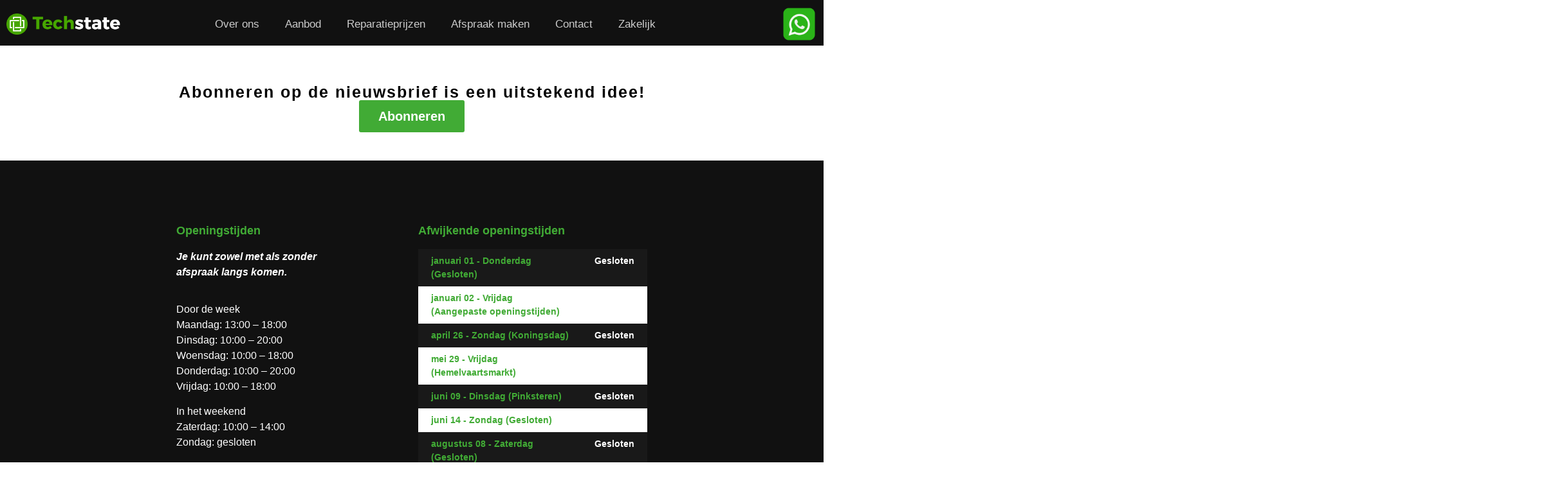

--- FILE ---
content_type: text/html; charset=UTF-8
request_url: https://techstate.nl/product-category/refurbished-iphones/refurbished-iphone-8-modellen/
body_size: 34678
content:
<!doctype html>
<html lang="nl-NL" prefix="og: https://ogp.me/ns#">
<head>
	<meta charset="UTF-8">
	<meta name="viewport" content="width=device-width, initial-scale=1">
	<link rel="profile" href="https://gmpg.org/xfn/11">
		<style>img:is([sizes="auto" i], [sizes^="auto," i]) { contain-intrinsic-size: 3000px 1500px }</style>
	<link rel="canonical" href="https://techstate.nl/product-category/refurbished-iphones/refurbished-iphone-8-modellen/">
<meta name="description" content="De iPhone 8 series is het eerste toestel die van voor en achter volledig gemaakt zijn van glas. Naast het feit dat dit de telefoon een elegante look geeft, kan">
<link rel="next" href="https://techstate.nl/product-category/refurbished-iphones/refurbished-iphone-8-modellen/page/2/">
<meta property="og:title" content="Refurbished iPhone 8 modellen - Techstate.nl">
<meta property="og:type" content="website">
<meta property="og:description" content="De iPhone 8 series is het eerste toestel die van voor en achter volledig gemaakt zijn van glas. Naast het feit dat dit de telefoon een elegante look geeft, kan">
<meta property="og:url" content="https://techstate.nl/product-category/refurbished-iphones/refurbished-iphone-8-modellen/">
<meta property="og:locale" content="nl_NL">
<meta property="og:site_name" content="Techstate.nl">
<meta name="twitter:card" content="summary_large_image">

<!-- Search Engine Optimization door Rank Math - https://rankmath.com/ -->
<title>Refurbished iPhone 8 modellen - Techstate.nl</title>
<meta name="description" content="De iPhone 8 series is het eerste toestel die van voor en achter volledig gemaakt zijn van glas. Naast het feit dat dit de telefoon een elegante look geeft, kan de Refurbished iPhone 8 hierdoor ook draadloos opladen. Het nadeel is dat deze glasplaat ook kan barsten. Hoe fijn is het dan dat deze Refurbished iPhone 8 na aankoop al uitgerust is met een screenprotector (beschermplaatje) en een goed beschermende transparante hoes zodat je direct kunt gaan genieten van je Refurbished iPhone 8."/>
<meta name="robots" content="follow, index, max-snippet:-1, max-video-preview:-1, max-image-preview:large"/>
<link rel="canonical" href="https://techstate.nl/product-category/refurbished-iphones/refurbished-iphone-8-modellen/" />
<link rel="next" href="https://techstate.nl/product-category/refurbished-iphones/refurbished-iphone-8-modellen/page/2/" />
<meta property="og:locale" content="nl_NL" />
<meta property="og:type" content="article" />
<meta property="og:title" content="Refurbished iPhone 8 modellen - Techstate.nl" />
<meta property="og:description" content="De iPhone 8 series is het eerste toestel die van voor en achter volledig gemaakt zijn van glas. Naast het feit dat dit de telefoon een elegante look geeft, kan de Refurbished iPhone 8 hierdoor ook draadloos opladen. Het nadeel is dat deze glasplaat ook kan barsten. Hoe fijn is het dan dat deze Refurbished iPhone 8 na aankoop al uitgerust is met een screenprotector (beschermplaatje) en een goed beschermende transparante hoes zodat je direct kunt gaan genieten van je Refurbished iPhone 8." />
<meta property="og:url" content="https://techstate.nl/product-category/refurbished-iphones/refurbished-iphone-8-modellen/" />
<meta property="og:site_name" content="Techstate" />
<meta property="og:image" content="https://techstate.nl/wp-content/uploads/2022/09/iPhone-8-overzicht-modellen.png" />
<meta property="og:image:secure_url" content="https://techstate.nl/wp-content/uploads/2022/09/iPhone-8-overzicht-modellen.png" />
<meta property="og:image:width" content="850" />
<meta property="og:image:height" content="1000" />
<meta property="og:image:type" content="image/png" />
<meta name="twitter:card" content="summary_large_image" />
<meta name="twitter:title" content="Refurbished iPhone 8 modellen - Techstate.nl" />
<meta name="twitter:description" content="De iPhone 8 series is het eerste toestel die van voor en achter volledig gemaakt zijn van glas. Naast het feit dat dit de telefoon een elegante look geeft, kan de Refurbished iPhone 8 hierdoor ook draadloos opladen. Het nadeel is dat deze glasplaat ook kan barsten. Hoe fijn is het dan dat deze Refurbished iPhone 8 na aankoop al uitgerust is met een screenprotector (beschermplaatje) en een goed beschermende transparante hoes zodat je direct kunt gaan genieten van je Refurbished iPhone 8." />
<meta name="twitter:image" content="https://techstate.nl/wp-content/uploads/2021/10/Techstate-logo-boven-elkaar-zwart-1024x1024-1-1024x579.png" />
<meta name="twitter:label1" content="Producten" />
<meta name="twitter:data1" content="15" />
<script type="application/ld+json" class="rank-math-schema">{"@context":"https://schema.org","@graph":[{"@type":"Organization","@id":"https://techstate.nl/#organization","name":"Techstate"},{"@type":"WebSite","@id":"https://techstate.nl/#website","url":"https://techstate.nl","name":"Techstate","alternateName":"Techstate","publisher":{"@id":"https://techstate.nl/#organization"},"inLanguage":"nl-NL"},{"@type":"CollectionPage","@id":"https://techstate.nl/product-category/refurbished-iphones/refurbished-iphone-8-modellen/#webpage","url":"https://techstate.nl/product-category/refurbished-iphones/refurbished-iphone-8-modellen/","name":"Refurbished iPhone 8 modellen - Techstate.nl","isPartOf":{"@id":"https://techstate.nl/#website"},"inLanguage":"nl-NL"}]}</script>
<!-- /Rank Math WordPress SEO plugin -->

<link rel='dns-prefetch' href='//cdnjs.cloudflare.com' />

<link rel="alternate" type="application/rss+xml" title="Techstate.nl &raquo; feed" href="https://techstate.nl/feed/" />
<link rel="alternate" type="application/rss+xml" title="Techstate.nl &raquo; reacties feed" href="https://techstate.nl/comments/feed/" />
<link rel="alternate" type="application/rss+xml" title="Techstate.nl &raquo; Refurbished iPhone 8 modellen Categorie feed" href="https://techstate.nl/product-category/refurbished-iphones/refurbished-iphone-8-modellen/feed/" />
<link data-minify="1" rel='stylesheet' id='woolentor-product-grid-modern-css' href='https://techstate.nl/wp-content/cache/min/1/wp-content/plugins/woolentor-addons/assets/css/product-grid/modern.css?ver=1768952588' media='all' />
<link data-minify="1" rel='stylesheet' id='woolentor-product-grid-luxury-css' href='https://techstate.nl/wp-content/cache/min/1/wp-content/plugins/woolentor-addons/assets/css/product-grid/luxury.css?ver=1768952588' media='all' />
<link data-minify="1" rel='stylesheet' id='woolentor-product-grid-editorial-css' href='https://techstate.nl/wp-content/cache/min/1/wp-content/plugins/woolentor-addons/assets/css/product-grid/editorial.css?ver=1768952588' media='all' />
<link data-minify="1" rel='stylesheet' id='woolentor-product-grid-magazine-css' href='https://techstate.nl/wp-content/cache/min/1/wp-content/plugins/woolentor-addons/assets/css/product-grid/magazine.css?ver=1768952588' media='all' />
<link rel='stylesheet' id='wp-block-library-css' href='https://techstate.nl/wp-includes/css/dist/block-library/style.min.css?ver=6.8.3' media='all' />
<link rel='stylesheet' id='wp-components-css' href='https://techstate.nl/wp-includes/css/dist/components/style.min.css?ver=6.8.3' media='all' />
<link rel='stylesheet' id='wp-preferences-css' href='https://techstate.nl/wp-includes/css/dist/preferences/style.min.css?ver=6.8.3' media='all' />
<link rel='stylesheet' id='wp-block-editor-css' href='https://techstate.nl/wp-includes/css/dist/block-editor/style.min.css?ver=6.8.3' media='all' />
<link data-minify="1" rel='stylesheet' id='popup-maker-block-library-style-css' href='https://techstate.nl/wp-content/cache/min/1/wp-content/plugins/popup-maker/dist/packages/block-library-style.css?ver=1768952588' media='all' />
<link data-minify="1" rel='stylesheet' id='woolentor-block-common-css' href='https://techstate.nl/wp-content/cache/min/1/wp-content/plugins/woolentor-addons/woolentor-blocks/assets/css/common-style.css?ver=1768952588' media='all' />
<link data-minify="1" rel='stylesheet' id='woolentor-block-default-css' href='https://techstate.nl/wp-content/cache/min/1/wp-content/plugins/woolentor-addons/woolentor-blocks/assets/css/style-index.css?ver=1768952588' media='all' />
<style id='global-styles-inline-css'>
:root{--wp--preset--aspect-ratio--square: 1;--wp--preset--aspect-ratio--4-3: 4/3;--wp--preset--aspect-ratio--3-4: 3/4;--wp--preset--aspect-ratio--3-2: 3/2;--wp--preset--aspect-ratio--2-3: 2/3;--wp--preset--aspect-ratio--16-9: 16/9;--wp--preset--aspect-ratio--9-16: 9/16;--wp--preset--color--black: #000000;--wp--preset--color--cyan-bluish-gray: #abb8c3;--wp--preset--color--white: #ffffff;--wp--preset--color--pale-pink: #f78da7;--wp--preset--color--vivid-red: #cf2e2e;--wp--preset--color--luminous-vivid-orange: #ff6900;--wp--preset--color--luminous-vivid-amber: #fcb900;--wp--preset--color--light-green-cyan: #7bdcb5;--wp--preset--color--vivid-green-cyan: #00d084;--wp--preset--color--pale-cyan-blue: #8ed1fc;--wp--preset--color--vivid-cyan-blue: #0693e3;--wp--preset--color--vivid-purple: #9b51e0;--wp--preset--gradient--vivid-cyan-blue-to-vivid-purple: linear-gradient(135deg,rgba(6,147,227,1) 0%,rgb(155,81,224) 100%);--wp--preset--gradient--light-green-cyan-to-vivid-green-cyan: linear-gradient(135deg,rgb(122,220,180) 0%,rgb(0,208,130) 100%);--wp--preset--gradient--luminous-vivid-amber-to-luminous-vivid-orange: linear-gradient(135deg,rgba(252,185,0,1) 0%,rgba(255,105,0,1) 100%);--wp--preset--gradient--luminous-vivid-orange-to-vivid-red: linear-gradient(135deg,rgba(255,105,0,1) 0%,rgb(207,46,46) 100%);--wp--preset--gradient--very-light-gray-to-cyan-bluish-gray: linear-gradient(135deg,rgb(238,238,238) 0%,rgb(169,184,195) 100%);--wp--preset--gradient--cool-to-warm-spectrum: linear-gradient(135deg,rgb(74,234,220) 0%,rgb(151,120,209) 20%,rgb(207,42,186) 40%,rgb(238,44,130) 60%,rgb(251,105,98) 80%,rgb(254,248,76) 100%);--wp--preset--gradient--blush-light-purple: linear-gradient(135deg,rgb(255,206,236) 0%,rgb(152,150,240) 100%);--wp--preset--gradient--blush-bordeaux: linear-gradient(135deg,rgb(254,205,165) 0%,rgb(254,45,45) 50%,rgb(107,0,62) 100%);--wp--preset--gradient--luminous-dusk: linear-gradient(135deg,rgb(255,203,112) 0%,rgb(199,81,192) 50%,rgb(65,88,208) 100%);--wp--preset--gradient--pale-ocean: linear-gradient(135deg,rgb(255,245,203) 0%,rgb(182,227,212) 50%,rgb(51,167,181) 100%);--wp--preset--gradient--electric-grass: linear-gradient(135deg,rgb(202,248,128) 0%,rgb(113,206,126) 100%);--wp--preset--gradient--midnight: linear-gradient(135deg,rgb(2,3,129) 0%,rgb(40,116,252) 100%);--wp--preset--font-size--small: 13px;--wp--preset--font-size--medium: 20px;--wp--preset--font-size--large: 36px;--wp--preset--font-size--x-large: 42px;--wp--preset--spacing--20: 0.44rem;--wp--preset--spacing--30: 0.67rem;--wp--preset--spacing--40: 1rem;--wp--preset--spacing--50: 1.5rem;--wp--preset--spacing--60: 2.25rem;--wp--preset--spacing--70: 3.38rem;--wp--preset--spacing--80: 5.06rem;--wp--preset--shadow--natural: 6px 6px 9px rgba(0, 0, 0, 0.2);--wp--preset--shadow--deep: 12px 12px 50px rgba(0, 0, 0, 0.4);--wp--preset--shadow--sharp: 6px 6px 0px rgba(0, 0, 0, 0.2);--wp--preset--shadow--outlined: 6px 6px 0px -3px rgba(255, 255, 255, 1), 6px 6px rgba(0, 0, 0, 1);--wp--preset--shadow--crisp: 6px 6px 0px rgba(0, 0, 0, 1);}:root { --wp--style--global--content-size: 800px;--wp--style--global--wide-size: 1200px; }:where(body) { margin: 0; }.wp-site-blocks > .alignleft { float: left; margin-right: 2em; }.wp-site-blocks > .alignright { float: right; margin-left: 2em; }.wp-site-blocks > .aligncenter { justify-content: center; margin-left: auto; margin-right: auto; }:where(.wp-site-blocks) > * { margin-block-start: 24px; margin-block-end: 0; }:where(.wp-site-blocks) > :first-child { margin-block-start: 0; }:where(.wp-site-blocks) > :last-child { margin-block-end: 0; }:root { --wp--style--block-gap: 24px; }:root :where(.is-layout-flow) > :first-child{margin-block-start: 0;}:root :where(.is-layout-flow) > :last-child{margin-block-end: 0;}:root :where(.is-layout-flow) > *{margin-block-start: 24px;margin-block-end: 0;}:root :where(.is-layout-constrained) > :first-child{margin-block-start: 0;}:root :where(.is-layout-constrained) > :last-child{margin-block-end: 0;}:root :where(.is-layout-constrained) > *{margin-block-start: 24px;margin-block-end: 0;}:root :where(.is-layout-flex){gap: 24px;}:root :where(.is-layout-grid){gap: 24px;}.is-layout-flow > .alignleft{float: left;margin-inline-start: 0;margin-inline-end: 2em;}.is-layout-flow > .alignright{float: right;margin-inline-start: 2em;margin-inline-end: 0;}.is-layout-flow > .aligncenter{margin-left: auto !important;margin-right: auto !important;}.is-layout-constrained > .alignleft{float: left;margin-inline-start: 0;margin-inline-end: 2em;}.is-layout-constrained > .alignright{float: right;margin-inline-start: 2em;margin-inline-end: 0;}.is-layout-constrained > .aligncenter{margin-left: auto !important;margin-right: auto !important;}.is-layout-constrained > :where(:not(.alignleft):not(.alignright):not(.alignfull)){max-width: var(--wp--style--global--content-size);margin-left: auto !important;margin-right: auto !important;}.is-layout-constrained > .alignwide{max-width: var(--wp--style--global--wide-size);}body .is-layout-flex{display: flex;}.is-layout-flex{flex-wrap: wrap;align-items: center;}.is-layout-flex > :is(*, div){margin: 0;}body .is-layout-grid{display: grid;}.is-layout-grid > :is(*, div){margin: 0;}body{padding-top: 0px;padding-right: 0px;padding-bottom: 0px;padding-left: 0px;}a:where(:not(.wp-element-button)){text-decoration: underline;}:root :where(.wp-element-button, .wp-block-button__link){background-color: #32373c;border-width: 0;color: #fff;font-family: inherit;font-size: inherit;line-height: inherit;padding: calc(0.667em + 2px) calc(1.333em + 2px);text-decoration: none;}.has-black-color{color: var(--wp--preset--color--black) !important;}.has-cyan-bluish-gray-color{color: var(--wp--preset--color--cyan-bluish-gray) !important;}.has-white-color{color: var(--wp--preset--color--white) !important;}.has-pale-pink-color{color: var(--wp--preset--color--pale-pink) !important;}.has-vivid-red-color{color: var(--wp--preset--color--vivid-red) !important;}.has-luminous-vivid-orange-color{color: var(--wp--preset--color--luminous-vivid-orange) !important;}.has-luminous-vivid-amber-color{color: var(--wp--preset--color--luminous-vivid-amber) !important;}.has-light-green-cyan-color{color: var(--wp--preset--color--light-green-cyan) !important;}.has-vivid-green-cyan-color{color: var(--wp--preset--color--vivid-green-cyan) !important;}.has-pale-cyan-blue-color{color: var(--wp--preset--color--pale-cyan-blue) !important;}.has-vivid-cyan-blue-color{color: var(--wp--preset--color--vivid-cyan-blue) !important;}.has-vivid-purple-color{color: var(--wp--preset--color--vivid-purple) !important;}.has-black-background-color{background-color: var(--wp--preset--color--black) !important;}.has-cyan-bluish-gray-background-color{background-color: var(--wp--preset--color--cyan-bluish-gray) !important;}.has-white-background-color{background-color: var(--wp--preset--color--white) !important;}.has-pale-pink-background-color{background-color: var(--wp--preset--color--pale-pink) !important;}.has-vivid-red-background-color{background-color: var(--wp--preset--color--vivid-red) !important;}.has-luminous-vivid-orange-background-color{background-color: var(--wp--preset--color--luminous-vivid-orange) !important;}.has-luminous-vivid-amber-background-color{background-color: var(--wp--preset--color--luminous-vivid-amber) !important;}.has-light-green-cyan-background-color{background-color: var(--wp--preset--color--light-green-cyan) !important;}.has-vivid-green-cyan-background-color{background-color: var(--wp--preset--color--vivid-green-cyan) !important;}.has-pale-cyan-blue-background-color{background-color: var(--wp--preset--color--pale-cyan-blue) !important;}.has-vivid-cyan-blue-background-color{background-color: var(--wp--preset--color--vivid-cyan-blue) !important;}.has-vivid-purple-background-color{background-color: var(--wp--preset--color--vivid-purple) !important;}.has-black-border-color{border-color: var(--wp--preset--color--black) !important;}.has-cyan-bluish-gray-border-color{border-color: var(--wp--preset--color--cyan-bluish-gray) !important;}.has-white-border-color{border-color: var(--wp--preset--color--white) !important;}.has-pale-pink-border-color{border-color: var(--wp--preset--color--pale-pink) !important;}.has-vivid-red-border-color{border-color: var(--wp--preset--color--vivid-red) !important;}.has-luminous-vivid-orange-border-color{border-color: var(--wp--preset--color--luminous-vivid-orange) !important;}.has-luminous-vivid-amber-border-color{border-color: var(--wp--preset--color--luminous-vivid-amber) !important;}.has-light-green-cyan-border-color{border-color: var(--wp--preset--color--light-green-cyan) !important;}.has-vivid-green-cyan-border-color{border-color: var(--wp--preset--color--vivid-green-cyan) !important;}.has-pale-cyan-blue-border-color{border-color: var(--wp--preset--color--pale-cyan-blue) !important;}.has-vivid-cyan-blue-border-color{border-color: var(--wp--preset--color--vivid-cyan-blue) !important;}.has-vivid-purple-border-color{border-color: var(--wp--preset--color--vivid-purple) !important;}.has-vivid-cyan-blue-to-vivid-purple-gradient-background{background: var(--wp--preset--gradient--vivid-cyan-blue-to-vivid-purple) !important;}.has-light-green-cyan-to-vivid-green-cyan-gradient-background{background: var(--wp--preset--gradient--light-green-cyan-to-vivid-green-cyan) !important;}.has-luminous-vivid-amber-to-luminous-vivid-orange-gradient-background{background: var(--wp--preset--gradient--luminous-vivid-amber-to-luminous-vivid-orange) !important;}.has-luminous-vivid-orange-to-vivid-red-gradient-background{background: var(--wp--preset--gradient--luminous-vivid-orange-to-vivid-red) !important;}.has-very-light-gray-to-cyan-bluish-gray-gradient-background{background: var(--wp--preset--gradient--very-light-gray-to-cyan-bluish-gray) !important;}.has-cool-to-warm-spectrum-gradient-background{background: var(--wp--preset--gradient--cool-to-warm-spectrum) !important;}.has-blush-light-purple-gradient-background{background: var(--wp--preset--gradient--blush-light-purple) !important;}.has-blush-bordeaux-gradient-background{background: var(--wp--preset--gradient--blush-bordeaux) !important;}.has-luminous-dusk-gradient-background{background: var(--wp--preset--gradient--luminous-dusk) !important;}.has-pale-ocean-gradient-background{background: var(--wp--preset--gradient--pale-ocean) !important;}.has-electric-grass-gradient-background{background: var(--wp--preset--gradient--electric-grass) !important;}.has-midnight-gradient-background{background: var(--wp--preset--gradient--midnight) !important;}.has-small-font-size{font-size: var(--wp--preset--font-size--small) !important;}.has-medium-font-size{font-size: var(--wp--preset--font-size--medium) !important;}.has-large-font-size{font-size: var(--wp--preset--font-size--large) !important;}.has-x-large-font-size{font-size: var(--wp--preset--font-size--x-large) !important;}
:root :where(.wp-block-pullquote){font-size: 1.5em;line-height: 1.6;}
</style>
<link data-minify="1" rel='stylesheet' id='jquery-ui-css-css' href='https://techstate.nl/wp-content/cache/background-css/techstate.nl/wp-content/cache/min/1/ajax/libs/jqueryui/1.12.1/jquery-ui.min.css?ver=1768952588&wpr_t=1768956903' media='all' />
<link data-minify="1" rel='stylesheet' id='woocommerce-layout-css' href='https://techstate.nl/wp-content/cache/min/1/wp-content/plugins/woocommerce/assets/css/woocommerce-layout.css?ver=1768952588' media='all' />
<link data-minify="1" rel='stylesheet' id='woocommerce-smallscreen-css' href='https://techstate.nl/wp-content/cache/min/1/wp-content/plugins/woocommerce/assets/css/woocommerce-smallscreen.css?ver=1768952588' media='only screen and (max-width: 768px)' />
<link data-minify="1" rel='stylesheet' id='woocommerce-general-css' href='https://techstate.nl/wp-content/cache/background-css/techstate.nl/wp-content/cache/min/1/wp-content/plugins/woocommerce/assets/css/woocommerce.css?ver=1768952589&wpr_t=1768956903' media='all' />
<style id='woocommerce-inline-inline-css'>
.woocommerce form .form-row .required { visibility: visible; }
</style>
<link rel='stylesheet' id='eae-css-css' href='https://techstate.nl/wp-content/cache/background-css/techstate.nl/wp-content/plugins/addon-elements-for-elementor-page-builder/assets/css/eae.min.css?ver=1.14.4&wpr_t=1768956903' media='all' />
<link data-minify="1" rel='stylesheet' id='eae-peel-css-css' href='https://techstate.nl/wp-content/cache/min/1/wp-content/plugins/addon-elements-for-elementor-page-builder/assets/lib/peel/peel.css?ver=1768952589' media='all' />
<link rel='stylesheet' id='font-awesome-4-shim-css' href='https://techstate.nl/wp-content/plugins/elementor/assets/lib/font-awesome/css/v4-shims.min.css?ver=1.0' media='all' />
<link data-minify="1" rel='stylesheet' id='font-awesome-5-all-css' href='https://techstate.nl/wp-content/cache/min/1/wp-content/plugins/elementor/assets/lib/font-awesome/css/all.min.css?ver=1768952589' media='all' />
<link rel='stylesheet' id='vegas-css-css' href='https://techstate.nl/wp-content/plugins/addon-elements-for-elementor-page-builder/assets/lib/vegas/vegas.min.css?ver=2.4.0' media='all' />
<link data-minify="1" rel='stylesheet' id='font-awesome-css' href='https://techstate.nl/wp-content/cache/min/1/wp-content/plugins/elementor/assets/lib/font-awesome/css/font-awesome.min.css?ver=1768952589' media='all' />
<link data-minify="1" rel='stylesheet' id='simple-line-icons-wl-css' href='https://techstate.nl/wp-content/cache/min/1/wp-content/plugins/woolentor-addons/assets/css/simple-line-icons.css?ver=1768952589' media='all' />
<link data-minify="1" rel='stylesheet' id='htflexboxgrid-css' href='https://techstate.nl/wp-content/cache/min/1/wp-content/plugins/woolentor-addons/assets/css/htflexboxgrid.css?ver=1768952589' media='all' />
<link data-minify="1" rel='stylesheet' id='slick-css' href='https://techstate.nl/wp-content/cache/min/1/wp-content/plugins/woolentor-addons/assets/css/slick.css?ver=1768952589' media='all' />
<link data-minify="1" rel='stylesheet' id='woolentor-widgets-css' href='https://techstate.nl/wp-content/cache/background-css/techstate.nl/wp-content/cache/min/1/wp-content/plugins/woolentor-addons/assets/css/woolentor-widgets.css?ver=1768952589&wpr_t=1768956903' media='all' />
<link rel='stylesheet' id='photoswipe-css' href='https://techstate.nl/wp-content/cache/background-css/techstate.nl/wp-content/plugins/woocommerce/assets/css/photoswipe/photoswipe.min.css?ver=10.4.3&wpr_t=1768956903' media='all' />
<link rel='stylesheet' id='photoswipe-default-skin-css' href='https://techstate.nl/wp-content/cache/background-css/techstate.nl/wp-content/plugins/woocommerce/assets/css/photoswipe/default-skin/default-skin.min.css?ver=10.4.3&wpr_t=1768956903' media='all' />
<link data-minify="1" rel='stylesheet' id='woolentor-quickview-css' href='https://techstate.nl/wp-content/cache/min/1/wp-content/plugins/woolentor-addons/includes/modules/quickview/assets/css/frontend.css?ver=1768952589' media='all' />
<link data-minify="1" rel='stylesheet' id='hello-elementor-css' href='https://techstate.nl/wp-content/cache/min/1/wp-content/themes/hello-elementor/assets/css/reset.css?ver=1768952589' media='all' />
<link data-minify="1" rel='stylesheet' id='hello-elementor-theme-style-css' href='https://techstate.nl/wp-content/cache/min/1/wp-content/themes/hello-elementor/assets/css/theme.css?ver=1768952589' media='all' />
<link data-minify="1" rel='stylesheet' id='hello-elementor-header-footer-css' href='https://techstate.nl/wp-content/cache/min/1/wp-content/themes/hello-elementor/assets/css/header-footer.css?ver=1768952589' media='all' />
<link rel='stylesheet' id='elementor-frontend-css' href='https://techstate.nl/wp-content/plugins/elementor/assets/css/frontend.min.css?ver=3.34.2' media='all' />
<link rel='stylesheet' id='elementor-post-12-css' href='https://techstate.nl/wp-content/uploads/elementor/css/post-12.css?ver=1768952273' media='all' />
<link rel='stylesheet' id='widget-image-css' href='https://techstate.nl/wp-content/plugins/elementor/assets/css/widget-image.min.css?ver=3.34.2' media='all' />
<link rel='stylesheet' id='widget-nav-menu-css' href='https://techstate.nl/wp-content/plugins/elementor-pro/assets/css/widget-nav-menu.min.css?ver=3.29.2' media='all' />
<link rel='stylesheet' id='e-sticky-css' href='https://techstate.nl/wp-content/plugins/elementor-pro/assets/css/modules/sticky.min.css?ver=3.29.2' media='all' />
<link rel='stylesheet' id='e-animation-fadeInDown-css' href='https://techstate.nl/wp-content/plugins/elementor/assets/lib/animations/styles/fadeInDown.min.css?ver=3.34.2' media='all' />
<link rel='stylesheet' id='widget-woocommerce-menu-cart-css' href='https://techstate.nl/wp-content/plugins/elementor-pro/assets/css/widget-woocommerce-menu-cart.min.css?ver=3.29.2' media='all' />
<link rel='stylesheet' id='widget-heading-css' href='https://techstate.nl/wp-content/plugins/elementor/assets/css/widget-heading.min.css?ver=3.34.2' media='all' />
<link rel='stylesheet' id='e-animation-shrink-css' href='https://techstate.nl/wp-content/plugins/elementor/assets/lib/animations/styles/e-animation-shrink.min.css?ver=3.34.2' media='all' />
<link rel='stylesheet' id='widget-social-icons-css' href='https://techstate.nl/wp-content/plugins/elementor/assets/css/widget-social-icons.min.css?ver=3.34.2' media='all' />
<link rel='stylesheet' id='e-apple-webkit-css' href='https://techstate.nl/wp-content/plugins/elementor/assets/css/conditionals/apple-webkit.min.css?ver=3.34.2' media='all' />
<link rel='stylesheet' id='widget-form-css' href='https://techstate.nl/wp-content/plugins/elementor-pro/assets/css/widget-form.min.css?ver=3.29.2' media='all' />
<link rel='stylesheet' id='e-animation-fadeInUp-css' href='https://techstate.nl/wp-content/plugins/elementor/assets/lib/animations/styles/fadeInUp.min.css?ver=3.34.2' media='all' />
<link rel='stylesheet' id='e-popup-css' href='https://techstate.nl/wp-content/plugins/elementor-pro/assets/css/conditionals/popup.min.css?ver=3.29.2' media='all' />
<link rel='stylesheet' id='e-animation-fadeInRight-css' href='https://techstate.nl/wp-content/plugins/elementor/assets/lib/animations/styles/fadeInRight.min.css?ver=3.34.2' media='all' />
<link rel='stylesheet' id='e-shapes-css' href='https://techstate.nl/wp-content/plugins/elementor/assets/css/conditionals/shapes.min.css?ver=3.34.2' media='all' />
<link rel='stylesheet' id='elementor-post-13137-css' href='https://techstate.nl/wp-content/uploads/elementor/css/post-13137.css?ver=1768952273' media='all' />
<link rel='stylesheet' id='elementor-post-6094-css' href='https://techstate.nl/wp-content/uploads/elementor/css/post-6094.css?ver=1768952273' media='all' />
<link rel='stylesheet' id='elementor-post-15172-css' href='https://techstate.nl/wp-content/uploads/elementor/css/post-15172.css?ver=1768952273' media='all' />
<link rel='stylesheet' id='elementor-post-14459-css' href='https://techstate.nl/wp-content/uploads/elementor/css/post-14459.css?ver=1768952273' media='all' />
<link rel='stylesheet' id='elementor-post-14283-css' href='https://techstate.nl/wp-content/uploads/elementor/css/post-14283.css?ver=1768952273' media='all' />
<link rel='stylesheet' id='elementor-post-12996-css' href='https://techstate.nl/wp-content/uploads/elementor/css/post-12996.css?ver=1768952273' media='all' />
<link data-minify="1" rel='stylesheet' id='popup-maker-site-css' href='https://techstate.nl/wp-content/cache/min/1/wp-content/uploads/4b9af53acac73c8b2ec8441563991637.css?ver=1768952589' media='all' />
<link data-minify="1" rel='stylesheet' id='elementor-gf-local-sourcesanspro-css' href='https://techstate.nl/wp-content/cache/min/1/wp-content/uploads/elementor/google-fonts/css/sourcesanspro.css?ver=1768952589' media='all' />
<link data-minify="1" rel='stylesheet' id='elementor-gf-local-poppins-css' href='https://techstate.nl/wp-content/cache/min/1/wp-content/uploads/elementor/google-fonts/css/poppins.css?ver=1768952589' media='all' />
<link data-minify="1" rel='stylesheet' id='elementor-gf-local-montserrat-css' href='https://techstate.nl/wp-content/cache/min/1/wp-content/uploads/elementor/google-fonts/css/montserrat.css?ver=1768952589' media='all' />
<script type="text/template" id="tmpl-variation-template">
	<div class="woocommerce-variation-description">{{{ data.variation.variation_description }}}</div>
	<div class="woocommerce-variation-price">{{{ data.variation.price_html }}}</div>
	<div class="woocommerce-variation-availability">{{{ data.variation.availability_html }}}</div>
</script>
<script type="text/template" id="tmpl-unavailable-variation-template">
	<p role="alert">Dit product is niet beschikbaar. Kies een andere combinatie.</p>
</script>
<script src="https://techstate.nl/wp-includes/js/jquery/jquery.min.js?ver=3.7.1" id="jquery-core-js"></script>
<script src="https://techstate.nl/wp-includes/js/jquery/jquery-migrate.min.js?ver=3.4.1" id="jquery-migrate-js"></script>
<script src="https://cdnjs.cloudflare.com/ajax/libs/jqueryui/1.12.1/jquery-ui.min.js?ver=6.8.3" id="jquery-ui-js-js"></script>
<script src="https://techstate.nl/wp-content/plugins/woocommerce/assets/js/jquery-blockui/jquery.blockUI.min.js?ver=2.7.0-wc.10.4.3" id="wc-jquery-blockui-js" data-wp-strategy="defer"></script>
<script id="wc-add-to-cart-js-extra">
var wc_add_to_cart_params = {"ajax_url":"\/wp-admin\/admin-ajax.php","wc_ajax_url":"\/?wc-ajax=%%endpoint%%","i18n_view_cart":"Bekijk winkelwagen","cart_url":"https:\/\/techstate.nl\/winkelwagen\/","is_cart":"","cart_redirect_after_add":"no"};
</script>
<script src="https://techstate.nl/wp-content/plugins/woocommerce/assets/js/frontend/add-to-cart.min.js?ver=10.4.3" id="wc-add-to-cart-js" defer data-wp-strategy="defer"></script>
<script src="https://techstate.nl/wp-content/plugins/woocommerce/assets/js/js-cookie/js.cookie.min.js?ver=2.1.4-wc.10.4.3" id="wc-js-cookie-js" defer data-wp-strategy="defer"></script>
<script id="woocommerce-js-extra">
var woocommerce_params = {"ajax_url":"\/wp-admin\/admin-ajax.php","wc_ajax_url":"\/?wc-ajax=%%endpoint%%","i18n_password_show":"Wachtwoord weergeven","i18n_password_hide":"Wachtwoord verbergen"};
</script>
<script src="https://techstate.nl/wp-content/plugins/woocommerce/assets/js/frontend/woocommerce.min.js?ver=10.4.3" id="woocommerce-js" defer data-wp-strategy="defer"></script>
<script src="https://techstate.nl/wp-content/plugins/addon-elements-for-elementor-page-builder/assets/js/iconHelper.js?ver=1.0" id="eae-iconHelper-js"></script>
<script src="https://techstate.nl/wp-includes/js/underscore.min.js?ver=1.13.7" id="underscore-js"></script>
<script id="wp-util-js-extra">
var _wpUtilSettings = {"ajax":{"url":"\/wp-admin\/admin-ajax.php"}};
</script>
<script src="https://techstate.nl/wp-includes/js/wp-util.min.js?ver=6.8.3" id="wp-util-js"></script>
<script src="https://techstate.nl/wp-content/plugins/woocommerce/assets/js/photoswipe/photoswipe.min.js?ver=4.1.1-wc.10.4.3" id="wc-photoswipe-js" data-wp-strategy="defer"></script>
<meta name="generator" content="WordPress 6.8.3" />
		<script type="text/javascript">
				(function(c,l,a,r,i,t,y){
					c[a]=c[a]||function(){(c[a].q=c[a].q||[]).push(arguments)};t=l.createElement(r);t.async=1;
					t.src="https://www.clarity.ms/tag/"+i+"?ref=wordpress";y=l.getElementsByTagName(r)[0];y.parentNode.insertBefore(t,y);
				})(window, document, "clarity", "script", "jtg3xzjgl6");
		</script>
		<meta name="ti-site-data" content="[base64]" />	<noscript><style>.woocommerce-product-gallery{ opacity: 1 !important; }</style></noscript>
	<meta name="generator" content="Elementor 3.34.2; features: e_font_icon_svg, additional_custom_breakpoints; settings: css_print_method-external, google_font-enabled, font_display-auto">
<script src="[data-uri]" defer></script>

<!-- Google Tag Manager -->
<script>(function(w,d,s,l,i){w[l]=w[l]||[];w[l].push({'gtm.start':
new Date().getTime(),event:'gtm.js'});var f=d.getElementsByTagName(s)[0],
j=d.createElement(s),dl=l!='dataLayer'?'&l='+l:'';j.async=true;j.src=
'https://www.googletagmanager.com/gtm.js?id='+i+dl;f.parentNode.insertBefore(j,f);
})(window,document,'script','dataLayer','GTM-KKVZKP2');</script>
<!-- End Google Tag Manager -->

<!-- Favicons -->
<link rel="apple-touch-icon" sizes="180x180" href="/apple-touch-icon.png">
<link rel="icon" type="image/png" sizes="32x32" href="/favicon-32x32.png">
<link rel="icon" type="image/png" sizes="16x16" href="/favicon-16x16.png">
<link rel="manifest" href="/site.webmanifest">
<link rel="mask-icon" href="/safari-pinned-tab.svg" color="#5bbad5">
<meta name="msapplication-TileColor" content="#da532c">
<meta name="theme-color" content="#ffffff">
			<style>
				.e-con.e-parent:nth-of-type(n+4):not(.e-lazyloaded):not(.e-no-lazyload),
				.e-con.e-parent:nth-of-type(n+4):not(.e-lazyloaded):not(.e-no-lazyload) * {
					background-image: none !important;
				}
				@media screen and (max-height: 1024px) {
					.e-con.e-parent:nth-of-type(n+3):not(.e-lazyloaded):not(.e-no-lazyload),
					.e-con.e-parent:nth-of-type(n+3):not(.e-lazyloaded):not(.e-no-lazyload) * {
						background-image: none !important;
					}
				}
				@media screen and (max-height: 640px) {
					.e-con.e-parent:nth-of-type(n+2):not(.e-lazyloaded):not(.e-no-lazyload),
					.e-con.e-parent:nth-of-type(n+2):not(.e-lazyloaded):not(.e-no-lazyload) * {
						background-image: none !important;
					}
				}
			</style>
			<link rel="icon" href="https://techstate.nl/wp-content/uploads/2023/01/cropped-Icon-1024x1024-1-32x32.png" sizes="32x32" />
<link rel="icon" href="https://techstate.nl/wp-content/uploads/2023/01/cropped-Icon-1024x1024-1-192x192.png" sizes="192x192" />
<link rel="apple-touch-icon" href="https://techstate.nl/wp-content/uploads/2023/01/cropped-Icon-1024x1024-1-180x180.png" />
<meta name="msapplication-TileImage" content="https://techstate.nl/wp-content/uploads/2023/01/cropped-Icon-1024x1024-1-270x270.png" />
		<style id="wp-custom-css">
			html {
    overflow-x: hidden;
}		</style>
		<noscript><style id="rocket-lazyload-nojs-css">.rll-youtube-player, [data-lazy-src]{display:none !important;}</style></noscript><style id="wpr-lazyload-bg-container"></style><style id="wpr-lazyload-bg-exclusion"></style>
<noscript>
<style id="wpr-lazyload-bg-nostyle">.ui-icon,.ui-widget-content .ui-icon{--wpr-bg-0a99c6d5-8fae-46d7-8d6e-52f85d4fb558: url('https://cdnjs.cloudflare.com/ajax/libs/jqueryui/1.12.1/images/ui-icons_444444_256x240.png');}.ui-widget-header .ui-icon{--wpr-bg-3d4cb8e5-18fe-48b8-90b1-80eb7000ec2a: url('https://cdnjs.cloudflare.com/ajax/libs/jqueryui/1.12.1/images/ui-icons_444444_256x240.png');}.ui-state-hover .ui-icon,.ui-state-focus .ui-icon,.ui-button:hover .ui-icon,.ui-button:focus .ui-icon{--wpr-bg-a9a51db7-d17b-46fa-86a4-1b14fbd64e2d: url('https://cdnjs.cloudflare.com/ajax/libs/jqueryui/1.12.1/images/ui-icons_555555_256x240.png');}.ui-state-active .ui-icon,.ui-button:active .ui-icon{--wpr-bg-9e88bd30-dfc2-4bd2-a505-48db4d65bdfd: url('https://cdnjs.cloudflare.com/ajax/libs/jqueryui/1.12.1/images/ui-icons_ffffff_256x240.png');}.ui-state-highlight .ui-icon,.ui-button .ui-state-highlight.ui-icon{--wpr-bg-f5c5c7e6-aea1-4c26-b3bd-6a163205987d: url('https://cdnjs.cloudflare.com/ajax/libs/jqueryui/1.12.1/images/ui-icons_777620_256x240.png');}.ui-state-error .ui-icon,.ui-state-error-text .ui-icon{--wpr-bg-d66189b7-de38-469d-86ac-2a7c8c6c3577: url('https://cdnjs.cloudflare.com/ajax/libs/jqueryui/1.12.1/images/ui-icons_cc0000_256x240.png');}.ui-button .ui-icon{--wpr-bg-9b7a1212-8818-4ce7-8d2f-62095bf4cd38: url('https://cdnjs.cloudflare.com/ajax/libs/jqueryui/1.12.1/images/ui-icons_777777_256x240.png');}.woocommerce .blockUI.blockOverlay::before{--wpr-bg-58a91613-c7af-4b87-b416-c192c39f3ae3: url('https://techstate.nl/wp-content/plugins/woocommerce/assets/images/icons/loader.svg');}.woocommerce .loader::before{--wpr-bg-351b6f5e-8f2f-41cc-8f1d-cf0489f52e58: url('https://techstate.nl/wp-content/plugins/woocommerce/assets/images/icons/loader.svg');}#add_payment_method #payment div.payment_box .wc-credit-card-form-card-cvc.visa,#add_payment_method #payment div.payment_box .wc-credit-card-form-card-expiry.visa,#add_payment_method #payment div.payment_box .wc-credit-card-form-card-number.visa,.woocommerce-cart #payment div.payment_box .wc-credit-card-form-card-cvc.visa,.woocommerce-cart #payment div.payment_box .wc-credit-card-form-card-expiry.visa,.woocommerce-cart #payment div.payment_box .wc-credit-card-form-card-number.visa,.woocommerce-checkout #payment div.payment_box .wc-credit-card-form-card-cvc.visa,.woocommerce-checkout #payment div.payment_box .wc-credit-card-form-card-expiry.visa,.woocommerce-checkout #payment div.payment_box .wc-credit-card-form-card-number.visa{--wpr-bg-4db15ba9-ef6e-46b9-892f-02d4d41dac3c: url('https://techstate.nl/wp-content/plugins/woocommerce/assets/images/icons/credit-cards/visa.svg');}#add_payment_method #payment div.payment_box .wc-credit-card-form-card-cvc.mastercard,#add_payment_method #payment div.payment_box .wc-credit-card-form-card-expiry.mastercard,#add_payment_method #payment div.payment_box .wc-credit-card-form-card-number.mastercard,.woocommerce-cart #payment div.payment_box .wc-credit-card-form-card-cvc.mastercard,.woocommerce-cart #payment div.payment_box .wc-credit-card-form-card-expiry.mastercard,.woocommerce-cart #payment div.payment_box .wc-credit-card-form-card-number.mastercard,.woocommerce-checkout #payment div.payment_box .wc-credit-card-form-card-cvc.mastercard,.woocommerce-checkout #payment div.payment_box .wc-credit-card-form-card-expiry.mastercard,.woocommerce-checkout #payment div.payment_box .wc-credit-card-form-card-number.mastercard{--wpr-bg-0e9b4203-94ec-4097-94a8-48828c77fd2f: url('https://techstate.nl/wp-content/plugins/woocommerce/assets/images/icons/credit-cards/mastercard.svg');}#add_payment_method #payment div.payment_box .wc-credit-card-form-card-cvc.laser,#add_payment_method #payment div.payment_box .wc-credit-card-form-card-expiry.laser,#add_payment_method #payment div.payment_box .wc-credit-card-form-card-number.laser,.woocommerce-cart #payment div.payment_box .wc-credit-card-form-card-cvc.laser,.woocommerce-cart #payment div.payment_box .wc-credit-card-form-card-expiry.laser,.woocommerce-cart #payment div.payment_box .wc-credit-card-form-card-number.laser,.woocommerce-checkout #payment div.payment_box .wc-credit-card-form-card-cvc.laser,.woocommerce-checkout #payment div.payment_box .wc-credit-card-form-card-expiry.laser,.woocommerce-checkout #payment div.payment_box .wc-credit-card-form-card-number.laser{--wpr-bg-b25f204c-b2ce-4354-a69a-7e42a67ca62b: url('https://techstate.nl/wp-content/plugins/woocommerce/assets/images/icons/credit-cards/laser.svg');}#add_payment_method #payment div.payment_box .wc-credit-card-form-card-cvc.dinersclub,#add_payment_method #payment div.payment_box .wc-credit-card-form-card-expiry.dinersclub,#add_payment_method #payment div.payment_box .wc-credit-card-form-card-number.dinersclub,.woocommerce-cart #payment div.payment_box .wc-credit-card-form-card-cvc.dinersclub,.woocommerce-cart #payment div.payment_box .wc-credit-card-form-card-expiry.dinersclub,.woocommerce-cart #payment div.payment_box .wc-credit-card-form-card-number.dinersclub,.woocommerce-checkout #payment div.payment_box .wc-credit-card-form-card-cvc.dinersclub,.woocommerce-checkout #payment div.payment_box .wc-credit-card-form-card-expiry.dinersclub,.woocommerce-checkout #payment div.payment_box .wc-credit-card-form-card-number.dinersclub{--wpr-bg-a452d7b0-ebb0-432f-8d98-3b5f10f653fc: url('https://techstate.nl/wp-content/plugins/woocommerce/assets/images/icons/credit-cards/diners.svg');}#add_payment_method #payment div.payment_box .wc-credit-card-form-card-cvc.maestro,#add_payment_method #payment div.payment_box .wc-credit-card-form-card-expiry.maestro,#add_payment_method #payment div.payment_box .wc-credit-card-form-card-number.maestro,.woocommerce-cart #payment div.payment_box .wc-credit-card-form-card-cvc.maestro,.woocommerce-cart #payment div.payment_box .wc-credit-card-form-card-expiry.maestro,.woocommerce-cart #payment div.payment_box .wc-credit-card-form-card-number.maestro,.woocommerce-checkout #payment div.payment_box .wc-credit-card-form-card-cvc.maestro,.woocommerce-checkout #payment div.payment_box .wc-credit-card-form-card-expiry.maestro,.woocommerce-checkout #payment div.payment_box .wc-credit-card-form-card-number.maestro{--wpr-bg-587393a8-eb20-4976-826c-214e0a84e697: url('https://techstate.nl/wp-content/plugins/woocommerce/assets/images/icons/credit-cards/maestro.svg');}#add_payment_method #payment div.payment_box .wc-credit-card-form-card-cvc.jcb,#add_payment_method #payment div.payment_box .wc-credit-card-form-card-expiry.jcb,#add_payment_method #payment div.payment_box .wc-credit-card-form-card-number.jcb,.woocommerce-cart #payment div.payment_box .wc-credit-card-form-card-cvc.jcb,.woocommerce-cart #payment div.payment_box .wc-credit-card-form-card-expiry.jcb,.woocommerce-cart #payment div.payment_box .wc-credit-card-form-card-number.jcb,.woocommerce-checkout #payment div.payment_box .wc-credit-card-form-card-cvc.jcb,.woocommerce-checkout #payment div.payment_box .wc-credit-card-form-card-expiry.jcb,.woocommerce-checkout #payment div.payment_box .wc-credit-card-form-card-number.jcb{--wpr-bg-da04f6b4-d013-4145-8b06-8ad22f849983: url('https://techstate.nl/wp-content/plugins/woocommerce/assets/images/icons/credit-cards/jcb.svg');}#add_payment_method #payment div.payment_box .wc-credit-card-form-card-cvc.amex,#add_payment_method #payment div.payment_box .wc-credit-card-form-card-expiry.amex,#add_payment_method #payment div.payment_box .wc-credit-card-form-card-number.amex,.woocommerce-cart #payment div.payment_box .wc-credit-card-form-card-cvc.amex,.woocommerce-cart #payment div.payment_box .wc-credit-card-form-card-expiry.amex,.woocommerce-cart #payment div.payment_box .wc-credit-card-form-card-number.amex,.woocommerce-checkout #payment div.payment_box .wc-credit-card-form-card-cvc.amex,.woocommerce-checkout #payment div.payment_box .wc-credit-card-form-card-expiry.amex,.woocommerce-checkout #payment div.payment_box .wc-credit-card-form-card-number.amex{--wpr-bg-794f2ac4-844a-4078-a607-7a5d73240cca: url('https://techstate.nl/wp-content/plugins/woocommerce/assets/images/icons/credit-cards/amex.svg');}#add_payment_method #payment div.payment_box .wc-credit-card-form-card-cvc.discover,#add_payment_method #payment div.payment_box .wc-credit-card-form-card-expiry.discover,#add_payment_method #payment div.payment_box .wc-credit-card-form-card-number.discover,.woocommerce-cart #payment div.payment_box .wc-credit-card-form-card-cvc.discover,.woocommerce-cart #payment div.payment_box .wc-credit-card-form-card-expiry.discover,.woocommerce-cart #payment div.payment_box .wc-credit-card-form-card-number.discover,.woocommerce-checkout #payment div.payment_box .wc-credit-card-form-card-cvc.discover,.woocommerce-checkout #payment div.payment_box .wc-credit-card-form-card-expiry.discover,.woocommerce-checkout #payment div.payment_box .wc-credit-card-form-card-number.discover{--wpr-bg-94ce40e6-9b0f-4cf3-8a26-ddb2d665e389: url('https://techstate.nl/wp-content/plugins/woocommerce/assets/images/icons/credit-cards/discover.svg');}[data-element_type="eae-evergreen-timer.skin4"] .digit-separator{--wpr-bg-c883425c-9caa-49be-918a-fd8f41cec984: url('https://techstate.nl/wp-content/plugins/addon-elements-for-elementor-page-builder/assets/digit-sep-svg.svg');}[data-element_type="eae-evergreen-timer.skin4"] .digit{--wpr-bg-ff196d88-bbd3-4aeb-a2b1-a457aabe2640: url('https://techstate.nl/wp-content/plugins/addon-elements-for-elementor-page-builder/assets/digits-svg-alpha.svg');}.woolentor-horizontal-filter-wrap .select2-container.select2-container--default .selection .select2-selection{--wpr-bg-d05d6bc7-60e4-45d6-af41-1482c46e1790: url('https://techstate.nl/wp-content/plugins/woolentor-addons/assets/images/selector-icon.png');}.woolentor-select-drop .select2-results__option--selected:before{--wpr-bg-ea220315-e92c-4174-aaba-7b14faa9970e: url('https://techstate.nl/wp-content/plugins/woolentor-addons/assets/images/check.png');}button.pswp__button{--wpr-bg-68aa0ce7-5594-4269-a55a-311bf288ba6e: url('https://techstate.nl/wp-content/plugins/woocommerce/assets/css/photoswipe/default-skin/default-skin.png');}.pswp__button,.pswp__button--arrow--left:before,.pswp__button--arrow--right:before{--wpr-bg-4a95f85b-8d31-49f9-bd5c-773b420aeaf6: url('https://techstate.nl/wp-content/plugins/woocommerce/assets/css/photoswipe/default-skin/default-skin.png');}.pswp__preloader--active .pswp__preloader__icn{--wpr-bg-b7a8f064-9ec8-4523-b9ef-4b37af13f05f: url('https://techstate.nl/wp-content/plugins/woocommerce/assets/css/photoswipe/default-skin/preloader.gif');}.pswp--svg .pswp__button,.pswp--svg .pswp__button--arrow--left:before,.pswp--svg .pswp__button--arrow--right:before{--wpr-bg-b3096d28-65c3-47f0-b809-5b4a09045c42: url('https://techstate.nl/wp-content/plugins/woocommerce/assets/css/photoswipe/default-skin/default-skin.svg');}</style>
</noscript>
<script type="application/javascript">const rocket_pairs = [{"selector":".ui-icon,.ui-widget-content .ui-icon","style":".ui-icon,.ui-widget-content .ui-icon{--wpr-bg-0a99c6d5-8fae-46d7-8d6e-52f85d4fb558: url('https:\/\/cdnjs.cloudflare.com\/ajax\/libs\/jqueryui\/1.12.1\/images\/ui-icons_444444_256x240.png');}","hash":"0a99c6d5-8fae-46d7-8d6e-52f85d4fb558","url":"https:\/\/cdnjs.cloudflare.com\/ajax\/libs\/jqueryui\/1.12.1\/images\/ui-icons_444444_256x240.png"},{"selector":".ui-widget-header .ui-icon","style":".ui-widget-header .ui-icon{--wpr-bg-3d4cb8e5-18fe-48b8-90b1-80eb7000ec2a: url('https:\/\/cdnjs.cloudflare.com\/ajax\/libs\/jqueryui\/1.12.1\/images\/ui-icons_444444_256x240.png');}","hash":"3d4cb8e5-18fe-48b8-90b1-80eb7000ec2a","url":"https:\/\/cdnjs.cloudflare.com\/ajax\/libs\/jqueryui\/1.12.1\/images\/ui-icons_444444_256x240.png"},{"selector":".ui-state-hover .ui-icon,.ui-state-focus .ui-icon,.ui-button .ui-icon","style":".ui-state-hover .ui-icon,.ui-state-focus .ui-icon,.ui-button:hover .ui-icon,.ui-button:focus .ui-icon{--wpr-bg-a9a51db7-d17b-46fa-86a4-1b14fbd64e2d: url('https:\/\/cdnjs.cloudflare.com\/ajax\/libs\/jqueryui\/1.12.1\/images\/ui-icons_555555_256x240.png');}","hash":"a9a51db7-d17b-46fa-86a4-1b14fbd64e2d","url":"https:\/\/cdnjs.cloudflare.com\/ajax\/libs\/jqueryui\/1.12.1\/images\/ui-icons_555555_256x240.png"},{"selector":".ui-state-active .ui-icon,.ui-button .ui-icon","style":".ui-state-active .ui-icon,.ui-button:active .ui-icon{--wpr-bg-9e88bd30-dfc2-4bd2-a505-48db4d65bdfd: url('https:\/\/cdnjs.cloudflare.com\/ajax\/libs\/jqueryui\/1.12.1\/images\/ui-icons_ffffff_256x240.png');}","hash":"9e88bd30-dfc2-4bd2-a505-48db4d65bdfd","url":"https:\/\/cdnjs.cloudflare.com\/ajax\/libs\/jqueryui\/1.12.1\/images\/ui-icons_ffffff_256x240.png"},{"selector":".ui-state-highlight .ui-icon,.ui-button .ui-state-highlight.ui-icon","style":".ui-state-highlight .ui-icon,.ui-button .ui-state-highlight.ui-icon{--wpr-bg-f5c5c7e6-aea1-4c26-b3bd-6a163205987d: url('https:\/\/cdnjs.cloudflare.com\/ajax\/libs\/jqueryui\/1.12.1\/images\/ui-icons_777620_256x240.png');}","hash":"f5c5c7e6-aea1-4c26-b3bd-6a163205987d","url":"https:\/\/cdnjs.cloudflare.com\/ajax\/libs\/jqueryui\/1.12.1\/images\/ui-icons_777620_256x240.png"},{"selector":".ui-state-error .ui-icon,.ui-state-error-text .ui-icon","style":".ui-state-error .ui-icon,.ui-state-error-text .ui-icon{--wpr-bg-d66189b7-de38-469d-86ac-2a7c8c6c3577: url('https:\/\/cdnjs.cloudflare.com\/ajax\/libs\/jqueryui\/1.12.1\/images\/ui-icons_cc0000_256x240.png');}","hash":"d66189b7-de38-469d-86ac-2a7c8c6c3577","url":"https:\/\/cdnjs.cloudflare.com\/ajax\/libs\/jqueryui\/1.12.1\/images\/ui-icons_cc0000_256x240.png"},{"selector":".ui-button .ui-icon","style":".ui-button .ui-icon{--wpr-bg-9b7a1212-8818-4ce7-8d2f-62095bf4cd38: url('https:\/\/cdnjs.cloudflare.com\/ajax\/libs\/jqueryui\/1.12.1\/images\/ui-icons_777777_256x240.png');}","hash":"9b7a1212-8818-4ce7-8d2f-62095bf4cd38","url":"https:\/\/cdnjs.cloudflare.com\/ajax\/libs\/jqueryui\/1.12.1\/images\/ui-icons_777777_256x240.png"},{"selector":".woocommerce .blockUI.blockOverlay","style":".woocommerce .blockUI.blockOverlay::before{--wpr-bg-58a91613-c7af-4b87-b416-c192c39f3ae3: url('https:\/\/techstate.nl\/wp-content\/plugins\/woocommerce\/assets\/images\/icons\/loader.svg');}","hash":"58a91613-c7af-4b87-b416-c192c39f3ae3","url":"https:\/\/techstate.nl\/wp-content\/plugins\/woocommerce\/assets\/images\/icons\/loader.svg"},{"selector":".woocommerce .loader","style":".woocommerce .loader::before{--wpr-bg-351b6f5e-8f2f-41cc-8f1d-cf0489f52e58: url('https:\/\/techstate.nl\/wp-content\/plugins\/woocommerce\/assets\/images\/icons\/loader.svg');}","hash":"351b6f5e-8f2f-41cc-8f1d-cf0489f52e58","url":"https:\/\/techstate.nl\/wp-content\/plugins\/woocommerce\/assets\/images\/icons\/loader.svg"},{"selector":"#add_payment_method #payment div.payment_box .wc-credit-card-form-card-cvc.visa,#add_payment_method #payment div.payment_box .wc-credit-card-form-card-expiry.visa,#add_payment_method #payment div.payment_box .wc-credit-card-form-card-number.visa,.woocommerce-cart #payment div.payment_box .wc-credit-card-form-card-cvc.visa,.woocommerce-cart #payment div.payment_box .wc-credit-card-form-card-expiry.visa,.woocommerce-cart #payment div.payment_box .wc-credit-card-form-card-number.visa,.woocommerce-checkout #payment div.payment_box .wc-credit-card-form-card-cvc.visa,.woocommerce-checkout #payment div.payment_box .wc-credit-card-form-card-expiry.visa,.woocommerce-checkout #payment div.payment_box .wc-credit-card-form-card-number.visa","style":"#add_payment_method #payment div.payment_box .wc-credit-card-form-card-cvc.visa,#add_payment_method #payment div.payment_box .wc-credit-card-form-card-expiry.visa,#add_payment_method #payment div.payment_box .wc-credit-card-form-card-number.visa,.woocommerce-cart #payment div.payment_box .wc-credit-card-form-card-cvc.visa,.woocommerce-cart #payment div.payment_box .wc-credit-card-form-card-expiry.visa,.woocommerce-cart #payment div.payment_box .wc-credit-card-form-card-number.visa,.woocommerce-checkout #payment div.payment_box .wc-credit-card-form-card-cvc.visa,.woocommerce-checkout #payment div.payment_box .wc-credit-card-form-card-expiry.visa,.woocommerce-checkout #payment div.payment_box .wc-credit-card-form-card-number.visa{--wpr-bg-4db15ba9-ef6e-46b9-892f-02d4d41dac3c: url('https:\/\/techstate.nl\/wp-content\/plugins\/woocommerce\/assets\/images\/icons\/credit-cards\/visa.svg');}","hash":"4db15ba9-ef6e-46b9-892f-02d4d41dac3c","url":"https:\/\/techstate.nl\/wp-content\/plugins\/woocommerce\/assets\/images\/icons\/credit-cards\/visa.svg"},{"selector":"#add_payment_method #payment div.payment_box .wc-credit-card-form-card-cvc.mastercard,#add_payment_method #payment div.payment_box .wc-credit-card-form-card-expiry.mastercard,#add_payment_method #payment div.payment_box .wc-credit-card-form-card-number.mastercard,.woocommerce-cart #payment div.payment_box .wc-credit-card-form-card-cvc.mastercard,.woocommerce-cart #payment div.payment_box .wc-credit-card-form-card-expiry.mastercard,.woocommerce-cart #payment div.payment_box .wc-credit-card-form-card-number.mastercard,.woocommerce-checkout #payment div.payment_box .wc-credit-card-form-card-cvc.mastercard,.woocommerce-checkout #payment div.payment_box .wc-credit-card-form-card-expiry.mastercard,.woocommerce-checkout #payment div.payment_box .wc-credit-card-form-card-number.mastercard","style":"#add_payment_method #payment div.payment_box .wc-credit-card-form-card-cvc.mastercard,#add_payment_method #payment div.payment_box .wc-credit-card-form-card-expiry.mastercard,#add_payment_method #payment div.payment_box .wc-credit-card-form-card-number.mastercard,.woocommerce-cart #payment div.payment_box .wc-credit-card-form-card-cvc.mastercard,.woocommerce-cart #payment div.payment_box .wc-credit-card-form-card-expiry.mastercard,.woocommerce-cart #payment div.payment_box .wc-credit-card-form-card-number.mastercard,.woocommerce-checkout #payment div.payment_box .wc-credit-card-form-card-cvc.mastercard,.woocommerce-checkout #payment div.payment_box .wc-credit-card-form-card-expiry.mastercard,.woocommerce-checkout #payment div.payment_box .wc-credit-card-form-card-number.mastercard{--wpr-bg-0e9b4203-94ec-4097-94a8-48828c77fd2f: url('https:\/\/techstate.nl\/wp-content\/plugins\/woocommerce\/assets\/images\/icons\/credit-cards\/mastercard.svg');}","hash":"0e9b4203-94ec-4097-94a8-48828c77fd2f","url":"https:\/\/techstate.nl\/wp-content\/plugins\/woocommerce\/assets\/images\/icons\/credit-cards\/mastercard.svg"},{"selector":"#add_payment_method #payment div.payment_box .wc-credit-card-form-card-cvc.laser,#add_payment_method #payment div.payment_box .wc-credit-card-form-card-expiry.laser,#add_payment_method #payment div.payment_box .wc-credit-card-form-card-number.laser,.woocommerce-cart #payment div.payment_box .wc-credit-card-form-card-cvc.laser,.woocommerce-cart #payment div.payment_box .wc-credit-card-form-card-expiry.laser,.woocommerce-cart #payment div.payment_box .wc-credit-card-form-card-number.laser,.woocommerce-checkout #payment div.payment_box .wc-credit-card-form-card-cvc.laser,.woocommerce-checkout #payment div.payment_box .wc-credit-card-form-card-expiry.laser,.woocommerce-checkout #payment div.payment_box .wc-credit-card-form-card-number.laser","style":"#add_payment_method #payment div.payment_box .wc-credit-card-form-card-cvc.laser,#add_payment_method #payment div.payment_box .wc-credit-card-form-card-expiry.laser,#add_payment_method #payment div.payment_box .wc-credit-card-form-card-number.laser,.woocommerce-cart #payment div.payment_box .wc-credit-card-form-card-cvc.laser,.woocommerce-cart #payment div.payment_box .wc-credit-card-form-card-expiry.laser,.woocommerce-cart #payment div.payment_box .wc-credit-card-form-card-number.laser,.woocommerce-checkout #payment div.payment_box .wc-credit-card-form-card-cvc.laser,.woocommerce-checkout #payment div.payment_box .wc-credit-card-form-card-expiry.laser,.woocommerce-checkout #payment div.payment_box .wc-credit-card-form-card-number.laser{--wpr-bg-b25f204c-b2ce-4354-a69a-7e42a67ca62b: url('https:\/\/techstate.nl\/wp-content\/plugins\/woocommerce\/assets\/images\/icons\/credit-cards\/laser.svg');}","hash":"b25f204c-b2ce-4354-a69a-7e42a67ca62b","url":"https:\/\/techstate.nl\/wp-content\/plugins\/woocommerce\/assets\/images\/icons\/credit-cards\/laser.svg"},{"selector":"#add_payment_method #payment div.payment_box .wc-credit-card-form-card-cvc.dinersclub,#add_payment_method #payment div.payment_box .wc-credit-card-form-card-expiry.dinersclub,#add_payment_method #payment div.payment_box .wc-credit-card-form-card-number.dinersclub,.woocommerce-cart #payment div.payment_box .wc-credit-card-form-card-cvc.dinersclub,.woocommerce-cart #payment div.payment_box .wc-credit-card-form-card-expiry.dinersclub,.woocommerce-cart #payment div.payment_box .wc-credit-card-form-card-number.dinersclub,.woocommerce-checkout #payment div.payment_box .wc-credit-card-form-card-cvc.dinersclub,.woocommerce-checkout #payment div.payment_box .wc-credit-card-form-card-expiry.dinersclub,.woocommerce-checkout #payment div.payment_box .wc-credit-card-form-card-number.dinersclub","style":"#add_payment_method #payment div.payment_box .wc-credit-card-form-card-cvc.dinersclub,#add_payment_method #payment div.payment_box .wc-credit-card-form-card-expiry.dinersclub,#add_payment_method #payment div.payment_box .wc-credit-card-form-card-number.dinersclub,.woocommerce-cart #payment div.payment_box .wc-credit-card-form-card-cvc.dinersclub,.woocommerce-cart #payment div.payment_box .wc-credit-card-form-card-expiry.dinersclub,.woocommerce-cart #payment div.payment_box .wc-credit-card-form-card-number.dinersclub,.woocommerce-checkout #payment div.payment_box .wc-credit-card-form-card-cvc.dinersclub,.woocommerce-checkout #payment div.payment_box .wc-credit-card-form-card-expiry.dinersclub,.woocommerce-checkout #payment div.payment_box .wc-credit-card-form-card-number.dinersclub{--wpr-bg-a452d7b0-ebb0-432f-8d98-3b5f10f653fc: url('https:\/\/techstate.nl\/wp-content\/plugins\/woocommerce\/assets\/images\/icons\/credit-cards\/diners.svg');}","hash":"a452d7b0-ebb0-432f-8d98-3b5f10f653fc","url":"https:\/\/techstate.nl\/wp-content\/plugins\/woocommerce\/assets\/images\/icons\/credit-cards\/diners.svg"},{"selector":"#add_payment_method #payment div.payment_box .wc-credit-card-form-card-cvc.maestro,#add_payment_method #payment div.payment_box .wc-credit-card-form-card-expiry.maestro,#add_payment_method #payment div.payment_box .wc-credit-card-form-card-number.maestro,.woocommerce-cart #payment div.payment_box .wc-credit-card-form-card-cvc.maestro,.woocommerce-cart #payment div.payment_box .wc-credit-card-form-card-expiry.maestro,.woocommerce-cart #payment div.payment_box .wc-credit-card-form-card-number.maestro,.woocommerce-checkout #payment div.payment_box .wc-credit-card-form-card-cvc.maestro,.woocommerce-checkout #payment div.payment_box .wc-credit-card-form-card-expiry.maestro,.woocommerce-checkout #payment div.payment_box .wc-credit-card-form-card-number.maestro","style":"#add_payment_method #payment div.payment_box .wc-credit-card-form-card-cvc.maestro,#add_payment_method #payment div.payment_box .wc-credit-card-form-card-expiry.maestro,#add_payment_method #payment div.payment_box .wc-credit-card-form-card-number.maestro,.woocommerce-cart #payment div.payment_box .wc-credit-card-form-card-cvc.maestro,.woocommerce-cart #payment div.payment_box .wc-credit-card-form-card-expiry.maestro,.woocommerce-cart #payment div.payment_box .wc-credit-card-form-card-number.maestro,.woocommerce-checkout #payment div.payment_box .wc-credit-card-form-card-cvc.maestro,.woocommerce-checkout #payment div.payment_box .wc-credit-card-form-card-expiry.maestro,.woocommerce-checkout #payment div.payment_box .wc-credit-card-form-card-number.maestro{--wpr-bg-587393a8-eb20-4976-826c-214e0a84e697: url('https:\/\/techstate.nl\/wp-content\/plugins\/woocommerce\/assets\/images\/icons\/credit-cards\/maestro.svg');}","hash":"587393a8-eb20-4976-826c-214e0a84e697","url":"https:\/\/techstate.nl\/wp-content\/plugins\/woocommerce\/assets\/images\/icons\/credit-cards\/maestro.svg"},{"selector":"#add_payment_method #payment div.payment_box .wc-credit-card-form-card-cvc.jcb,#add_payment_method #payment div.payment_box .wc-credit-card-form-card-expiry.jcb,#add_payment_method #payment div.payment_box .wc-credit-card-form-card-number.jcb,.woocommerce-cart #payment div.payment_box .wc-credit-card-form-card-cvc.jcb,.woocommerce-cart #payment div.payment_box .wc-credit-card-form-card-expiry.jcb,.woocommerce-cart #payment div.payment_box .wc-credit-card-form-card-number.jcb,.woocommerce-checkout #payment div.payment_box .wc-credit-card-form-card-cvc.jcb,.woocommerce-checkout #payment div.payment_box .wc-credit-card-form-card-expiry.jcb,.woocommerce-checkout #payment div.payment_box .wc-credit-card-form-card-number.jcb","style":"#add_payment_method #payment div.payment_box .wc-credit-card-form-card-cvc.jcb,#add_payment_method #payment div.payment_box .wc-credit-card-form-card-expiry.jcb,#add_payment_method #payment div.payment_box .wc-credit-card-form-card-number.jcb,.woocommerce-cart #payment div.payment_box .wc-credit-card-form-card-cvc.jcb,.woocommerce-cart #payment div.payment_box .wc-credit-card-form-card-expiry.jcb,.woocommerce-cart #payment div.payment_box .wc-credit-card-form-card-number.jcb,.woocommerce-checkout #payment div.payment_box .wc-credit-card-form-card-cvc.jcb,.woocommerce-checkout #payment div.payment_box .wc-credit-card-form-card-expiry.jcb,.woocommerce-checkout #payment div.payment_box .wc-credit-card-form-card-number.jcb{--wpr-bg-da04f6b4-d013-4145-8b06-8ad22f849983: url('https:\/\/techstate.nl\/wp-content\/plugins\/woocommerce\/assets\/images\/icons\/credit-cards\/jcb.svg');}","hash":"da04f6b4-d013-4145-8b06-8ad22f849983","url":"https:\/\/techstate.nl\/wp-content\/plugins\/woocommerce\/assets\/images\/icons\/credit-cards\/jcb.svg"},{"selector":"#add_payment_method #payment div.payment_box .wc-credit-card-form-card-cvc.amex,#add_payment_method #payment div.payment_box .wc-credit-card-form-card-expiry.amex,#add_payment_method #payment div.payment_box .wc-credit-card-form-card-number.amex,.woocommerce-cart #payment div.payment_box .wc-credit-card-form-card-cvc.amex,.woocommerce-cart #payment div.payment_box .wc-credit-card-form-card-expiry.amex,.woocommerce-cart #payment div.payment_box .wc-credit-card-form-card-number.amex,.woocommerce-checkout #payment div.payment_box .wc-credit-card-form-card-cvc.amex,.woocommerce-checkout #payment div.payment_box .wc-credit-card-form-card-expiry.amex,.woocommerce-checkout #payment div.payment_box .wc-credit-card-form-card-number.amex","style":"#add_payment_method #payment div.payment_box .wc-credit-card-form-card-cvc.amex,#add_payment_method #payment div.payment_box .wc-credit-card-form-card-expiry.amex,#add_payment_method #payment div.payment_box .wc-credit-card-form-card-number.amex,.woocommerce-cart #payment div.payment_box .wc-credit-card-form-card-cvc.amex,.woocommerce-cart #payment div.payment_box .wc-credit-card-form-card-expiry.amex,.woocommerce-cart #payment div.payment_box .wc-credit-card-form-card-number.amex,.woocommerce-checkout #payment div.payment_box .wc-credit-card-form-card-cvc.amex,.woocommerce-checkout #payment div.payment_box .wc-credit-card-form-card-expiry.amex,.woocommerce-checkout #payment div.payment_box .wc-credit-card-form-card-number.amex{--wpr-bg-794f2ac4-844a-4078-a607-7a5d73240cca: url('https:\/\/techstate.nl\/wp-content\/plugins\/woocommerce\/assets\/images\/icons\/credit-cards\/amex.svg');}","hash":"794f2ac4-844a-4078-a607-7a5d73240cca","url":"https:\/\/techstate.nl\/wp-content\/plugins\/woocommerce\/assets\/images\/icons\/credit-cards\/amex.svg"},{"selector":"#add_payment_method #payment div.payment_box .wc-credit-card-form-card-cvc.discover,#add_payment_method #payment div.payment_box .wc-credit-card-form-card-expiry.discover,#add_payment_method #payment div.payment_box .wc-credit-card-form-card-number.discover,.woocommerce-cart #payment div.payment_box .wc-credit-card-form-card-cvc.discover,.woocommerce-cart #payment div.payment_box .wc-credit-card-form-card-expiry.discover,.woocommerce-cart #payment div.payment_box .wc-credit-card-form-card-number.discover,.woocommerce-checkout #payment div.payment_box .wc-credit-card-form-card-cvc.discover,.woocommerce-checkout #payment div.payment_box .wc-credit-card-form-card-expiry.discover,.woocommerce-checkout #payment div.payment_box .wc-credit-card-form-card-number.discover","style":"#add_payment_method #payment div.payment_box .wc-credit-card-form-card-cvc.discover,#add_payment_method #payment div.payment_box .wc-credit-card-form-card-expiry.discover,#add_payment_method #payment div.payment_box .wc-credit-card-form-card-number.discover,.woocommerce-cart #payment div.payment_box .wc-credit-card-form-card-cvc.discover,.woocommerce-cart #payment div.payment_box .wc-credit-card-form-card-expiry.discover,.woocommerce-cart #payment div.payment_box .wc-credit-card-form-card-number.discover,.woocommerce-checkout #payment div.payment_box .wc-credit-card-form-card-cvc.discover,.woocommerce-checkout #payment div.payment_box .wc-credit-card-form-card-expiry.discover,.woocommerce-checkout #payment div.payment_box .wc-credit-card-form-card-number.discover{--wpr-bg-94ce40e6-9b0f-4cf3-8a26-ddb2d665e389: url('https:\/\/techstate.nl\/wp-content\/plugins\/woocommerce\/assets\/images\/icons\/credit-cards\/discover.svg');}","hash":"94ce40e6-9b0f-4cf3-8a26-ddb2d665e389","url":"https:\/\/techstate.nl\/wp-content\/plugins\/woocommerce\/assets\/images\/icons\/credit-cards\/discover.svg"},{"selector":"[data-element_type=\"eae-evergreen-timer.skin4\"] .digit-separator","style":"[data-element_type=\"eae-evergreen-timer.skin4\"] .digit-separator{--wpr-bg-c883425c-9caa-49be-918a-fd8f41cec984: url('https:\/\/techstate.nl\/wp-content\/plugins\/addon-elements-for-elementor-page-builder\/assets\/digit-sep-svg.svg');}","hash":"c883425c-9caa-49be-918a-fd8f41cec984","url":"https:\/\/techstate.nl\/wp-content\/plugins\/addon-elements-for-elementor-page-builder\/assets\/digit-sep-svg.svg"},{"selector":"[data-element_type=\"eae-evergreen-timer.skin4\"] .digit","style":"[data-element_type=\"eae-evergreen-timer.skin4\"] .digit{--wpr-bg-ff196d88-bbd3-4aeb-a2b1-a457aabe2640: url('https:\/\/techstate.nl\/wp-content\/plugins\/addon-elements-for-elementor-page-builder\/assets\/digits-svg-alpha.svg');}","hash":"ff196d88-bbd3-4aeb-a2b1-a457aabe2640","url":"https:\/\/techstate.nl\/wp-content\/plugins\/addon-elements-for-elementor-page-builder\/assets\/digits-svg-alpha.svg"},{"selector":".woolentor-horizontal-filter-wrap .select2-container.select2-container--default .selection .select2-selection","style":".woolentor-horizontal-filter-wrap .select2-container.select2-container--default .selection .select2-selection{--wpr-bg-d05d6bc7-60e4-45d6-af41-1482c46e1790: url('https:\/\/techstate.nl\/wp-content\/plugins\/woolentor-addons\/assets\/images\/selector-icon.png');}","hash":"d05d6bc7-60e4-45d6-af41-1482c46e1790","url":"https:\/\/techstate.nl\/wp-content\/plugins\/woolentor-addons\/assets\/images\/selector-icon.png"},{"selector":".woolentor-select-drop .select2-results__option--selected","style":".woolentor-select-drop .select2-results__option--selected:before{--wpr-bg-ea220315-e92c-4174-aaba-7b14faa9970e: url('https:\/\/techstate.nl\/wp-content\/plugins\/woolentor-addons\/assets\/images\/check.png');}","hash":"ea220315-e92c-4174-aaba-7b14faa9970e","url":"https:\/\/techstate.nl\/wp-content\/plugins\/woolentor-addons\/assets\/images\/check.png"},{"selector":"button.pswp__button","style":"button.pswp__button{--wpr-bg-68aa0ce7-5594-4269-a55a-311bf288ba6e: url('https:\/\/techstate.nl\/wp-content\/plugins\/woocommerce\/assets\/css\/photoswipe\/default-skin\/default-skin.png');}","hash":"68aa0ce7-5594-4269-a55a-311bf288ba6e","url":"https:\/\/techstate.nl\/wp-content\/plugins\/woocommerce\/assets\/css\/photoswipe\/default-skin\/default-skin.png"},{"selector":".pswp__button,.pswp__button--arrow--left,.pswp__button--arrow--right","style":".pswp__button,.pswp__button--arrow--left:before,.pswp__button--arrow--right:before{--wpr-bg-4a95f85b-8d31-49f9-bd5c-773b420aeaf6: url('https:\/\/techstate.nl\/wp-content\/plugins\/woocommerce\/assets\/css\/photoswipe\/default-skin\/default-skin.png');}","hash":"4a95f85b-8d31-49f9-bd5c-773b420aeaf6","url":"https:\/\/techstate.nl\/wp-content\/plugins\/woocommerce\/assets\/css\/photoswipe\/default-skin\/default-skin.png"},{"selector":".pswp__preloader--active .pswp__preloader__icn","style":".pswp__preloader--active .pswp__preloader__icn{--wpr-bg-b7a8f064-9ec8-4523-b9ef-4b37af13f05f: url('https:\/\/techstate.nl\/wp-content\/plugins\/woocommerce\/assets\/css\/photoswipe\/default-skin\/preloader.gif');}","hash":"b7a8f064-9ec8-4523-b9ef-4b37af13f05f","url":"https:\/\/techstate.nl\/wp-content\/plugins\/woocommerce\/assets\/css\/photoswipe\/default-skin\/preloader.gif"},{"selector":".pswp--svg .pswp__button,.pswp--svg .pswp__button--arrow--left,.pswp--svg .pswp__button--arrow--right","style":".pswp--svg .pswp__button,.pswp--svg .pswp__button--arrow--left:before,.pswp--svg .pswp__button--arrow--right:before{--wpr-bg-b3096d28-65c3-47f0-b809-5b4a09045c42: url('https:\/\/techstate.nl\/wp-content\/plugins\/woocommerce\/assets\/css\/photoswipe\/default-skin\/default-skin.svg');}","hash":"b3096d28-65c3-47f0-b809-5b4a09045c42","url":"https:\/\/techstate.nl\/wp-content\/plugins\/woocommerce\/assets\/css\/photoswipe\/default-skin\/default-skin.svg"}]; const rocket_excluded_pairs = [];</script></head>
<body class="archive tax-product_cat term-refurbished-iphone-8-modellen term-225 wp-embed-responsive wp-theme-hello-elementor theme-hello-elementor woocommerce woocommerce-page woocommerce-no-js woolentor_current_theme_hello-elementor hello-elementor-default woolentor-empty-cart elementor-default elementor-template-full-width elementor-kit-12">

<!-- Google Tag Manager (noscript) -->
<noscript><iframe src="https://www.googletagmanager.com/ns.html?id=GTM-KKVZKP2"
height="0" width="0" style="display:none;visibility:hidden"></iframe></noscript>
<!-- End Google Tag Manager (noscript) -->

<a class="skip-link screen-reader-text" href="#content">Ga naar de inhoud</a>

		<header data-elementor-type="header" data-elementor-id="13137" class="elementor elementor-13137 elementor-location-header" data-elementor-post-type="elementor_library">
			<header class="has_eae_slider elementor-element elementor-element-14c16c29 elementor-hidden-tablet elementor-hidden-mobile e-flex e-con-boxed e-con e-parent" data-eae-slider="6412" data-id="14c16c29" data-element_type="container" data-settings="{&quot;background_background&quot;:&quot;classic&quot;,&quot;sticky&quot;:&quot;top&quot;,&quot;animation_mobile&quot;:&quot;fadeInDown&quot;,&quot;sticky_on&quot;:[&quot;desktop&quot;,&quot;tablet&quot;,&quot;mobile&quot;],&quot;sticky_offset&quot;:0,&quot;sticky_effects_offset&quot;:0,&quot;sticky_anchor_link_offset&quot;:0}">
					<div class="e-con-inner">
		<div class="has_eae_slider elementor-element elementor-element-332e2654 e-con-full elementor-hidden-mobile e-flex e-con e-child" data-eae-slider="11874" data-id="332e2654" data-element_type="container">
				<div class="elementor-element elementor-element-1dd09592 techstate-afbeelding elementor-widget elementor-widget-image" data-id="1dd09592" data-element_type="widget" data-widget_type="image.default">
																<a href="/">
							<img width="300" height="56" src="data:image/svg+xml,%3Csvg%20xmlns='http://www.w3.org/2000/svg'%20viewBox='0%200%20300%2056'%3E%3C/svg%3E" class="attachment-medium size-medium wp-image-13123" alt="Logo techstate 1000x300 wit.png" data-lazy-srcset="https://techstate.nl/wp-content/uploads/2023/03/Logo-techstate-1000x300-wit-300x56.png 300w, https://techstate.nl/wp-content/uploads/2023/03/Logo-techstate-1000x300-wit-1024x191.png 1024w, https://techstate.nl/wp-content/uploads/2023/03/Logo-techstate-1000x300-wit-768x143.png 768w, https://techstate.nl/wp-content/uploads/2023/03/Logo-techstate-1000x300-wit-1536x286.png 1536w, https://techstate.nl/wp-content/uploads/2023/03/Logo-techstate-1000x300-wit-2048x381.png 2048w, https://techstate.nl/wp-content/uploads/2023/03/Logo-techstate-1000x300-wit-600x112.png 600w" data-lazy-sizes="(max-width: 300px) 100vw, 300px" data-lazy-src="https://techstate.nl/wp-content/uploads/2023/03/Logo-techstate-1000x300-wit-300x56.png" /><noscript><img width="300" height="56" src="https://techstate.nl/wp-content/uploads/2023/03/Logo-techstate-1000x300-wit-300x56.png" class="attachment-medium size-medium wp-image-13123" alt="Logo techstate 1000x300 wit.png" srcset="https://techstate.nl/wp-content/uploads/2023/03/Logo-techstate-1000x300-wit-300x56.png 300w, https://techstate.nl/wp-content/uploads/2023/03/Logo-techstate-1000x300-wit-1024x191.png 1024w, https://techstate.nl/wp-content/uploads/2023/03/Logo-techstate-1000x300-wit-768x143.png 768w, https://techstate.nl/wp-content/uploads/2023/03/Logo-techstate-1000x300-wit-1536x286.png 1536w, https://techstate.nl/wp-content/uploads/2023/03/Logo-techstate-1000x300-wit-2048x381.png 2048w, https://techstate.nl/wp-content/uploads/2023/03/Logo-techstate-1000x300-wit-600x112.png 600w" sizes="(max-width: 300px) 100vw, 300px" /></noscript>								</a>
															</div>
				</div>
		<div class="has_eae_slider elementor-element elementor-element-609ac0e5 e-con-full e-flex e-con e-child" data-eae-slider="59847" data-id="609ac0e5" data-element_type="container">
				<div class="elementor-element elementor-element-28e7c12 elementor-nav-menu__align-center elementor-widget__width-initial hoofdmenu-02 elementor-nav-menu--stretch elementor-nav-menu--dropdown-tablet elementor-nav-menu__text-align-aside elementor-nav-menu--toggle elementor-nav-menu--burger elementor-widget elementor-widget-nav-menu" data-id="28e7c12" data-element_type="widget" data-settings="{&quot;full_width&quot;:&quot;stretch&quot;,&quot;layout&quot;:&quot;horizontal&quot;,&quot;submenu_icon&quot;:{&quot;value&quot;:&quot;&lt;svg class=\&quot;e-font-icon-svg e-fas-caret-down\&quot; viewBox=\&quot;0 0 320 512\&quot; xmlns=\&quot;http:\/\/www.w3.org\/2000\/svg\&quot;&gt;&lt;path d=\&quot;M31.3 192h257.3c17.8 0 26.7 21.5 14.1 34.1L174.1 354.8c-7.8 7.8-20.5 7.8-28.3 0L17.2 226.1C4.6 213.5 13.5 192 31.3 192z\&quot;&gt;&lt;\/path&gt;&lt;\/svg&gt;&quot;,&quot;library&quot;:&quot;fa-solid&quot;},&quot;toggle&quot;:&quot;burger&quot;}" data-widget_type="nav-menu.default">
								<nav aria-label="Menu" class="elementor-nav-menu--main elementor-nav-menu__container elementor-nav-menu--layout-horizontal e--pointer-background e--animation-fade">
				<ul id="menu-1-28e7c12" class="elementor-nav-menu"><li class="menu-item menu-item-type-post_type menu-item-object-page menu-item-7238"><a href="https://techstate.nl/over-ons/" class="elementor-item">Over ons</a></li>
<li class="menu-item menu-item-type-custom menu-item-object-custom menu-item-15026"><a href="/aanbod" class="elementor-item">Aanbod</a></li>
<li class="menu-item menu-item-type-custom menu-item-object-custom menu-item-1835"><a href="/reparatie-prijzen" class="elementor-item">Reparatieprijzen</a></li>
<li class="menu-item menu-item-type-custom menu-item-object-custom menu-item-6963"><a target="_blank" href="https://techstate.youcanbook.me/" class="elementor-item">Afspraak maken</a></li>
<li class="menu-item menu-item-type-post_type menu-item-object-page menu-item-4222"><a href="https://techstate.nl/contact/" class="elementor-item">Contact</a></li>
<li class="menu-item menu-item-type-post_type menu-item-object-page menu-item-14756"><a href="https://techstate.nl/zakelijk/" class="elementor-item">Zakelijk</a></li>
</ul>			</nav>
					<div class="elementor-menu-toggle" role="button" tabindex="0" aria-label="Menu toggle" aria-expanded="false">
			<svg aria-hidden="true" role="presentation" class="elementor-menu-toggle__icon--open e-font-icon-svg e-eicon-menu-bar" viewBox="0 0 1000 1000" xmlns="http://www.w3.org/2000/svg"><path d="M104 333H896C929 333 958 304 958 271S929 208 896 208H104C71 208 42 237 42 271S71 333 104 333ZM104 583H896C929 583 958 554 958 521S929 458 896 458H104C71 458 42 487 42 521S71 583 104 583ZM104 833H896C929 833 958 804 958 771S929 708 896 708H104C71 708 42 737 42 771S71 833 104 833Z"></path></svg><svg aria-hidden="true" role="presentation" class="elementor-menu-toggle__icon--close e-font-icon-svg e-eicon-close" viewBox="0 0 1000 1000" xmlns="http://www.w3.org/2000/svg"><path d="M742 167L500 408 258 167C246 154 233 150 217 150 196 150 179 158 167 167 154 179 150 196 150 212 150 229 154 242 171 254L408 500 167 742C138 771 138 800 167 829 196 858 225 858 254 829L496 587 738 829C750 842 767 846 783 846 800 846 817 842 829 829 842 817 846 804 846 783 846 767 842 750 829 737L588 500 833 258C863 229 863 200 833 171 804 137 775 137 742 167Z"></path></svg>		</div>
					<nav class="elementor-nav-menu--dropdown elementor-nav-menu__container" aria-hidden="true">
				<ul id="menu-2-28e7c12" class="elementor-nav-menu"><li class="menu-item menu-item-type-post_type menu-item-object-page menu-item-7238"><a href="https://techstate.nl/over-ons/" class="elementor-item" tabindex="-1">Over ons</a></li>
<li class="menu-item menu-item-type-custom menu-item-object-custom menu-item-15026"><a href="/aanbod" class="elementor-item" tabindex="-1">Aanbod</a></li>
<li class="menu-item menu-item-type-custom menu-item-object-custom menu-item-1835"><a href="/reparatie-prijzen" class="elementor-item" tabindex="-1">Reparatieprijzen</a></li>
<li class="menu-item menu-item-type-custom menu-item-object-custom menu-item-6963"><a target="_blank" href="https://techstate.youcanbook.me/" class="elementor-item" tabindex="-1">Afspraak maken</a></li>
<li class="menu-item menu-item-type-post_type menu-item-object-page menu-item-4222"><a href="https://techstate.nl/contact/" class="elementor-item" tabindex="-1">Contact</a></li>
<li class="menu-item menu-item-type-post_type menu-item-object-page menu-item-14756"><a href="https://techstate.nl/zakelijk/" class="elementor-item" tabindex="-1">Zakelijk</a></li>
</ul>			</nav>
						</div>
				</div>
		<div class="has_eae_slider elementor-element elementor-element-505fe99b e-con-full elementor-hidden-mobile e-flex e-con e-child" data-eae-slider="42336" data-id="505fe99b" data-element_type="container">
				<div class="elementor-element elementor-element-701c920 whatsapp-header elementor-widget elementor-widget-image" data-id="701c920" data-element_type="widget" data-widget_type="image.default">
																<a href="https://wa.me/31614122833">
							<img width="150" height="150" src="data:image/svg+xml,%3Csvg%20xmlns='http://www.w3.org/2000/svg'%20viewBox='0%200%20150%20150'%3E%3C/svg%3E" class="attachment-thumbnail size-thumbnail wp-image-14221" alt="Whatsapp Icon" data-lazy-srcset="https://techstate.nl/wp-content/uploads/2023/03/Whatsapp-icon-150x150.png 150w, https://techstate.nl/wp-content/uploads/2023/03/Whatsapp-icon-300x300.png 300w, https://techstate.nl/wp-content/uploads/2023/03/Whatsapp-icon-100x100.png 100w, https://techstate.nl/wp-content/uploads/2023/03/Whatsapp-icon.png 360w" data-lazy-sizes="(max-width: 150px) 100vw, 150px" data-lazy-src="https://techstate.nl/wp-content/uploads/2023/03/Whatsapp-icon-150x150.png" /><noscript><img width="150" height="150" src="https://techstate.nl/wp-content/uploads/2023/03/Whatsapp-icon-150x150.png" class="attachment-thumbnail size-thumbnail wp-image-14221" alt="Whatsapp Icon" srcset="https://techstate.nl/wp-content/uploads/2023/03/Whatsapp-icon-150x150.png 150w, https://techstate.nl/wp-content/uploads/2023/03/Whatsapp-icon-300x300.png 300w, https://techstate.nl/wp-content/uploads/2023/03/Whatsapp-icon-100x100.png 100w, https://techstate.nl/wp-content/uploads/2023/03/Whatsapp-icon.png 360w" sizes="(max-width: 150px) 100vw, 150px" /></noscript>								</a>
															</div>
				</div>
					</div>
				</header>
		<header class="has_eae_slider elementor-element elementor-element-0a41d48 elementor-hidden-desktop elementor-hidden-tablet e-flex e-con-boxed elementor-invisible e-con e-parent" data-eae-slider="87372" data-id="0a41d48" data-element_type="container" data-settings="{&quot;background_background&quot;:&quot;classic&quot;,&quot;sticky&quot;:&quot;top&quot;,&quot;animation&quot;:&quot;fadeInDown&quot;,&quot;animation_mobile&quot;:&quot;fadeInDown&quot;,&quot;sticky_on&quot;:[&quot;desktop&quot;,&quot;tablet&quot;,&quot;mobile&quot;],&quot;sticky_offset&quot;:0,&quot;sticky_effects_offset&quot;:0,&quot;sticky_anchor_link_offset&quot;:0}">
					<div class="e-con-inner">
		<div class="has_eae_slider elementor-element elementor-element-a2f52bf e-con-full e-flex e-con e-child" data-eae-slider="42462" data-id="a2f52bf" data-element_type="container">
				<div class="elementor-element elementor-element-45d22d4 elementor-nav-menu__align-center elementor-widget__width-initial hoofdmenu-02 elementor-nav-menu--stretch elementor-nav-menu--dropdown-tablet elementor-nav-menu__text-align-aside elementor-nav-menu--toggle elementor-nav-menu--burger elementor-widget elementor-widget-nav-menu" data-id="45d22d4" data-element_type="widget" data-settings="{&quot;full_width&quot;:&quot;stretch&quot;,&quot;layout&quot;:&quot;horizontal&quot;,&quot;submenu_icon&quot;:{&quot;value&quot;:&quot;&lt;svg class=\&quot;e-font-icon-svg e-fas-caret-down\&quot; viewBox=\&quot;0 0 320 512\&quot; xmlns=\&quot;http:\/\/www.w3.org\/2000\/svg\&quot;&gt;&lt;path d=\&quot;M31.3 192h257.3c17.8 0 26.7 21.5 14.1 34.1L174.1 354.8c-7.8 7.8-20.5 7.8-28.3 0L17.2 226.1C4.6 213.5 13.5 192 31.3 192z\&quot;&gt;&lt;\/path&gt;&lt;\/svg&gt;&quot;,&quot;library&quot;:&quot;fa-solid&quot;},&quot;toggle&quot;:&quot;burger&quot;}" data-widget_type="nav-menu.default">
								<nav aria-label="Menu" class="elementor-nav-menu--main elementor-nav-menu__container elementor-nav-menu--layout-horizontal e--pointer-background e--animation-fade">
				<ul id="menu-1-45d22d4" class="elementor-nav-menu"><li class="menu-item menu-item-type-post_type menu-item-object-page menu-item-7238"><a href="https://techstate.nl/over-ons/" class="elementor-item">Over ons</a></li>
<li class="menu-item menu-item-type-custom menu-item-object-custom menu-item-15026"><a href="/aanbod" class="elementor-item">Aanbod</a></li>
<li class="menu-item menu-item-type-custom menu-item-object-custom menu-item-1835"><a href="/reparatie-prijzen" class="elementor-item">Reparatieprijzen</a></li>
<li class="menu-item menu-item-type-custom menu-item-object-custom menu-item-6963"><a target="_blank" href="https://techstate.youcanbook.me/" class="elementor-item">Afspraak maken</a></li>
<li class="menu-item menu-item-type-post_type menu-item-object-page menu-item-4222"><a href="https://techstate.nl/contact/" class="elementor-item">Contact</a></li>
<li class="menu-item menu-item-type-post_type menu-item-object-page menu-item-14756"><a href="https://techstate.nl/zakelijk/" class="elementor-item">Zakelijk</a></li>
</ul>			</nav>
					<div class="elementor-menu-toggle" role="button" tabindex="0" aria-label="Menu toggle" aria-expanded="false">
			<svg aria-hidden="true" role="presentation" class="elementor-menu-toggle__icon--open e-font-icon-svg e-eicon-menu-bar" viewBox="0 0 1000 1000" xmlns="http://www.w3.org/2000/svg"><path d="M104 333H896C929 333 958 304 958 271S929 208 896 208H104C71 208 42 237 42 271S71 333 104 333ZM104 583H896C929 583 958 554 958 521S929 458 896 458H104C71 458 42 487 42 521S71 583 104 583ZM104 833H896C929 833 958 804 958 771S929 708 896 708H104C71 708 42 737 42 771S71 833 104 833Z"></path></svg><svg aria-hidden="true" role="presentation" class="elementor-menu-toggle__icon--close e-font-icon-svg e-eicon-close" viewBox="0 0 1000 1000" xmlns="http://www.w3.org/2000/svg"><path d="M742 167L500 408 258 167C246 154 233 150 217 150 196 150 179 158 167 167 154 179 150 196 150 212 150 229 154 242 171 254L408 500 167 742C138 771 138 800 167 829 196 858 225 858 254 829L496 587 738 829C750 842 767 846 783 846 800 846 817 842 829 829 842 817 846 804 846 783 846 767 842 750 829 737L588 500 833 258C863 229 863 200 833 171 804 137 775 137 742 167Z"></path></svg>		</div>
					<nav class="elementor-nav-menu--dropdown elementor-nav-menu__container" aria-hidden="true">
				<ul id="menu-2-45d22d4" class="elementor-nav-menu"><li class="menu-item menu-item-type-post_type menu-item-object-page menu-item-7238"><a href="https://techstate.nl/over-ons/" class="elementor-item" tabindex="-1">Over ons</a></li>
<li class="menu-item menu-item-type-custom menu-item-object-custom menu-item-15026"><a href="/aanbod" class="elementor-item" tabindex="-1">Aanbod</a></li>
<li class="menu-item menu-item-type-custom menu-item-object-custom menu-item-1835"><a href="/reparatie-prijzen" class="elementor-item" tabindex="-1">Reparatieprijzen</a></li>
<li class="menu-item menu-item-type-custom menu-item-object-custom menu-item-6963"><a target="_blank" href="https://techstate.youcanbook.me/" class="elementor-item" tabindex="-1">Afspraak maken</a></li>
<li class="menu-item menu-item-type-post_type menu-item-object-page menu-item-4222"><a href="https://techstate.nl/contact/" class="elementor-item" tabindex="-1">Contact</a></li>
<li class="menu-item menu-item-type-post_type menu-item-object-page menu-item-14756"><a href="https://techstate.nl/zakelijk/" class="elementor-item" tabindex="-1">Zakelijk</a></li>
</ul>			</nav>
						</div>
				</div>
		<div class="has_eae_slider elementor-element elementor-element-1878a9c e-con-full elementor-hidden-desktop elementor-hidden-tablet e-flex e-con e-child" data-eae-slider="54067" data-id="1878a9c" data-element_type="container">
				<div class="elementor-element elementor-element-455522a techstate-afbeelding elementor-widget elementor-widget-image" data-id="455522a" data-element_type="widget" data-widget_type="image.default">
																<a href="/">
							<img width="300" height="56" src="data:image/svg+xml,%3Csvg%20xmlns='http://www.w3.org/2000/svg'%20viewBox='0%200%20300%2056'%3E%3C/svg%3E" class="attachment-medium size-medium wp-image-13123" alt="Logo techstate 1000x300 wit.png" data-lazy-srcset="https://techstate.nl/wp-content/uploads/2023/03/Logo-techstate-1000x300-wit-300x56.png 300w, https://techstate.nl/wp-content/uploads/2023/03/Logo-techstate-1000x300-wit-1024x191.png 1024w, https://techstate.nl/wp-content/uploads/2023/03/Logo-techstate-1000x300-wit-768x143.png 768w, https://techstate.nl/wp-content/uploads/2023/03/Logo-techstate-1000x300-wit-1536x286.png 1536w, https://techstate.nl/wp-content/uploads/2023/03/Logo-techstate-1000x300-wit-2048x381.png 2048w, https://techstate.nl/wp-content/uploads/2023/03/Logo-techstate-1000x300-wit-600x112.png 600w" data-lazy-sizes="(max-width: 300px) 100vw, 300px" data-lazy-src="https://techstate.nl/wp-content/uploads/2023/03/Logo-techstate-1000x300-wit-300x56.png" /><noscript><img width="300" height="56" src="https://techstate.nl/wp-content/uploads/2023/03/Logo-techstate-1000x300-wit-300x56.png" class="attachment-medium size-medium wp-image-13123" alt="Logo techstate 1000x300 wit.png" srcset="https://techstate.nl/wp-content/uploads/2023/03/Logo-techstate-1000x300-wit-300x56.png 300w, https://techstate.nl/wp-content/uploads/2023/03/Logo-techstate-1000x300-wit-1024x191.png 1024w, https://techstate.nl/wp-content/uploads/2023/03/Logo-techstate-1000x300-wit-768x143.png 768w, https://techstate.nl/wp-content/uploads/2023/03/Logo-techstate-1000x300-wit-1536x286.png 1536w, https://techstate.nl/wp-content/uploads/2023/03/Logo-techstate-1000x300-wit-2048x381.png 2048w, https://techstate.nl/wp-content/uploads/2023/03/Logo-techstate-1000x300-wit-600x112.png 600w" sizes="(max-width: 300px) 100vw, 300px" /></noscript>								</a>
															</div>
				</div>
		<div class="has_eae_slider elementor-element elementor-element-67ca270 e-con-full elementor-hidden-desktop elementor-hidden-tablet e-flex e-con e-child" data-eae-slider="50257" data-id="67ca270" data-element_type="container">
				<div class="elementor-element elementor-element-b150131 whatsapp-header-mobiel elementor-widget elementor-widget-image" data-id="b150131" data-element_type="widget" data-widget_type="image.default">
																<a href="https://wa.me/31614122833">
							<img width="150" height="150" src="data:image/svg+xml,%3Csvg%20xmlns='http://www.w3.org/2000/svg'%20viewBox='0%200%20150%20150'%3E%3C/svg%3E" class="attachment-thumbnail size-thumbnail wp-image-14221" alt="Whatsapp Icon" data-lazy-srcset="https://techstate.nl/wp-content/uploads/2023/03/Whatsapp-icon-150x150.png 150w, https://techstate.nl/wp-content/uploads/2023/03/Whatsapp-icon-300x300.png 300w, https://techstate.nl/wp-content/uploads/2023/03/Whatsapp-icon-100x100.png 100w, https://techstate.nl/wp-content/uploads/2023/03/Whatsapp-icon.png 360w" data-lazy-sizes="(max-width: 150px) 100vw, 150px" data-lazy-src="https://techstate.nl/wp-content/uploads/2023/03/Whatsapp-icon-150x150.png" /><noscript><img width="150" height="150" src="https://techstate.nl/wp-content/uploads/2023/03/Whatsapp-icon-150x150.png" class="attachment-thumbnail size-thumbnail wp-image-14221" alt="Whatsapp Icon" srcset="https://techstate.nl/wp-content/uploads/2023/03/Whatsapp-icon-150x150.png 150w, https://techstate.nl/wp-content/uploads/2023/03/Whatsapp-icon-300x300.png 300w, https://techstate.nl/wp-content/uploads/2023/03/Whatsapp-icon-100x100.png 100w, https://techstate.nl/wp-content/uploads/2023/03/Whatsapp-icon.png 360w" sizes="(max-width: 150px) 100vw, 150px" /></noscript>								</a>
															</div>
				</div>
					</div>
				</header>
		<header class="has_eae_slider elementor-element elementor-element-3512c9e elementor-hidden-desktop elementor-hidden-mobile e-flex e-con-boxed elementor-invisible e-con e-parent" data-eae-slider="79215" data-id="3512c9e" data-element_type="container" data-settings="{&quot;background_background&quot;:&quot;classic&quot;,&quot;sticky&quot;:&quot;top&quot;,&quot;animation&quot;:&quot;fadeInDown&quot;,&quot;animation_mobile&quot;:&quot;fadeInDown&quot;,&quot;sticky_on&quot;:[&quot;desktop&quot;,&quot;tablet&quot;,&quot;mobile&quot;],&quot;sticky_offset&quot;:0,&quot;sticky_effects_offset&quot;:0,&quot;sticky_anchor_link_offset&quot;:0}">
					<div class="e-con-inner">
		<div class="has_eae_slider elementor-element elementor-element-05be3e4 e-con-full e-flex e-con e-child" data-eae-slider="51457" data-id="05be3e4" data-element_type="container">
				<div class="elementor-element elementor-element-a657e92 elementor-nav-menu__align-center elementor-widget__width-initial hoofdmenu-02 elementor-nav-menu--stretch elementor-nav-menu--dropdown-tablet elementor-nav-menu__text-align-aside elementor-nav-menu--toggle elementor-nav-menu--burger elementor-widget elementor-widget-nav-menu" data-id="a657e92" data-element_type="widget" data-settings="{&quot;full_width&quot;:&quot;stretch&quot;,&quot;layout&quot;:&quot;horizontal&quot;,&quot;submenu_icon&quot;:{&quot;value&quot;:&quot;&lt;svg class=\&quot;e-font-icon-svg e-fas-caret-down\&quot; viewBox=\&quot;0 0 320 512\&quot; xmlns=\&quot;http:\/\/www.w3.org\/2000\/svg\&quot;&gt;&lt;path d=\&quot;M31.3 192h257.3c17.8 0 26.7 21.5 14.1 34.1L174.1 354.8c-7.8 7.8-20.5 7.8-28.3 0L17.2 226.1C4.6 213.5 13.5 192 31.3 192z\&quot;&gt;&lt;\/path&gt;&lt;\/svg&gt;&quot;,&quot;library&quot;:&quot;fa-solid&quot;},&quot;toggle&quot;:&quot;burger&quot;}" data-widget_type="nav-menu.default">
								<nav aria-label="Menu" class="elementor-nav-menu--main elementor-nav-menu__container elementor-nav-menu--layout-horizontal e--pointer-background e--animation-fade">
				<ul id="menu-1-a657e92" class="elementor-nav-menu"><li class="menu-item menu-item-type-post_type menu-item-object-page menu-item-7238"><a href="https://techstate.nl/over-ons/" class="elementor-item">Over ons</a></li>
<li class="menu-item menu-item-type-custom menu-item-object-custom menu-item-15026"><a href="/aanbod" class="elementor-item">Aanbod</a></li>
<li class="menu-item menu-item-type-custom menu-item-object-custom menu-item-1835"><a href="/reparatie-prijzen" class="elementor-item">Reparatieprijzen</a></li>
<li class="menu-item menu-item-type-custom menu-item-object-custom menu-item-6963"><a target="_blank" href="https://techstate.youcanbook.me/" class="elementor-item">Afspraak maken</a></li>
<li class="menu-item menu-item-type-post_type menu-item-object-page menu-item-4222"><a href="https://techstate.nl/contact/" class="elementor-item">Contact</a></li>
<li class="menu-item menu-item-type-post_type menu-item-object-page menu-item-14756"><a href="https://techstate.nl/zakelijk/" class="elementor-item">Zakelijk</a></li>
</ul>			</nav>
					<div class="elementor-menu-toggle" role="button" tabindex="0" aria-label="Menu toggle" aria-expanded="false">
			<svg aria-hidden="true" role="presentation" class="elementor-menu-toggle__icon--open e-font-icon-svg e-eicon-menu-bar" viewBox="0 0 1000 1000" xmlns="http://www.w3.org/2000/svg"><path d="M104 333H896C929 333 958 304 958 271S929 208 896 208H104C71 208 42 237 42 271S71 333 104 333ZM104 583H896C929 583 958 554 958 521S929 458 896 458H104C71 458 42 487 42 521S71 583 104 583ZM104 833H896C929 833 958 804 958 771S929 708 896 708H104C71 708 42 737 42 771S71 833 104 833Z"></path></svg><svg aria-hidden="true" role="presentation" class="elementor-menu-toggle__icon--close e-font-icon-svg e-eicon-close" viewBox="0 0 1000 1000" xmlns="http://www.w3.org/2000/svg"><path d="M742 167L500 408 258 167C246 154 233 150 217 150 196 150 179 158 167 167 154 179 150 196 150 212 150 229 154 242 171 254L408 500 167 742C138 771 138 800 167 829 196 858 225 858 254 829L496 587 738 829C750 842 767 846 783 846 800 846 817 842 829 829 842 817 846 804 846 783 846 767 842 750 829 737L588 500 833 258C863 229 863 200 833 171 804 137 775 137 742 167Z"></path></svg>		</div>
					<nav class="elementor-nav-menu--dropdown elementor-nav-menu__container" aria-hidden="true">
				<ul id="menu-2-a657e92" class="elementor-nav-menu"><li class="menu-item menu-item-type-post_type menu-item-object-page menu-item-7238"><a href="https://techstate.nl/over-ons/" class="elementor-item" tabindex="-1">Over ons</a></li>
<li class="menu-item menu-item-type-custom menu-item-object-custom menu-item-15026"><a href="/aanbod" class="elementor-item" tabindex="-1">Aanbod</a></li>
<li class="menu-item menu-item-type-custom menu-item-object-custom menu-item-1835"><a href="/reparatie-prijzen" class="elementor-item" tabindex="-1">Reparatieprijzen</a></li>
<li class="menu-item menu-item-type-custom menu-item-object-custom menu-item-6963"><a target="_blank" href="https://techstate.youcanbook.me/" class="elementor-item" tabindex="-1">Afspraak maken</a></li>
<li class="menu-item menu-item-type-post_type menu-item-object-page menu-item-4222"><a href="https://techstate.nl/contact/" class="elementor-item" tabindex="-1">Contact</a></li>
<li class="menu-item menu-item-type-post_type menu-item-object-page menu-item-14756"><a href="https://techstate.nl/zakelijk/" class="elementor-item" tabindex="-1">Zakelijk</a></li>
</ul>			</nav>
						</div>
				</div>
		<div class="has_eae_slider elementor-element elementor-element-3d04113 e-con-full elementor-hidden-mobile elementor-hidden-desktop e-flex e-con e-child" data-eae-slider="81708" data-id="3d04113" data-element_type="container">
				<div class="elementor-element elementor-element-2b804b6 techstate-afbeelding elementor-widget elementor-widget-image" data-id="2b804b6" data-element_type="widget" data-widget_type="image.default">
																<a href="/">
							<img width="300" height="56" src="data:image/svg+xml,%3Csvg%20xmlns='http://www.w3.org/2000/svg'%20viewBox='0%200%20300%2056'%3E%3C/svg%3E" class="attachment-medium size-medium wp-image-13123" alt="Logo techstate 1000x300 wit.png" data-lazy-srcset="https://techstate.nl/wp-content/uploads/2023/03/Logo-techstate-1000x300-wit-300x56.png 300w, https://techstate.nl/wp-content/uploads/2023/03/Logo-techstate-1000x300-wit-1024x191.png 1024w, https://techstate.nl/wp-content/uploads/2023/03/Logo-techstate-1000x300-wit-768x143.png 768w, https://techstate.nl/wp-content/uploads/2023/03/Logo-techstate-1000x300-wit-1536x286.png 1536w, https://techstate.nl/wp-content/uploads/2023/03/Logo-techstate-1000x300-wit-2048x381.png 2048w, https://techstate.nl/wp-content/uploads/2023/03/Logo-techstate-1000x300-wit-600x112.png 600w" data-lazy-sizes="(max-width: 300px) 100vw, 300px" data-lazy-src="https://techstate.nl/wp-content/uploads/2023/03/Logo-techstate-1000x300-wit-300x56.png" /><noscript><img width="300" height="56" src="https://techstate.nl/wp-content/uploads/2023/03/Logo-techstate-1000x300-wit-300x56.png" class="attachment-medium size-medium wp-image-13123" alt="Logo techstate 1000x300 wit.png" srcset="https://techstate.nl/wp-content/uploads/2023/03/Logo-techstate-1000x300-wit-300x56.png 300w, https://techstate.nl/wp-content/uploads/2023/03/Logo-techstate-1000x300-wit-1024x191.png 1024w, https://techstate.nl/wp-content/uploads/2023/03/Logo-techstate-1000x300-wit-768x143.png 768w, https://techstate.nl/wp-content/uploads/2023/03/Logo-techstate-1000x300-wit-1536x286.png 1536w, https://techstate.nl/wp-content/uploads/2023/03/Logo-techstate-1000x300-wit-2048x381.png 2048w, https://techstate.nl/wp-content/uploads/2023/03/Logo-techstate-1000x300-wit-600x112.png 600w" sizes="(max-width: 300px) 100vw, 300px" /></noscript>								</a>
															</div>
				</div>
		<div class="has_eae_slider elementor-element elementor-element-145d740 e-con-full elementor-hidden-mobile elementor-hidden-desktop e-flex e-con e-child" data-eae-slider="44656" data-id="145d740" data-element_type="container">
				<div class="elementor-element elementor-element-2911762 toggle-icon--bag-solid elementor-menu-cart--empty-indicator-hide elementor-hidden-mobile elementor-hidden-desktop elementor-menu-cart--items-indicator-bubble elementor-menu-cart--show-subtotal-yes elementor-menu-cart--cart-type-side-cart elementor-menu-cart--show-remove-button-yes elementor-widget elementor-widget-woocommerce-menu-cart" data-id="2911762" data-element_type="widget" data-settings="{&quot;cart_type&quot;:&quot;side-cart&quot;,&quot;open_cart&quot;:&quot;click&quot;}" data-widget_type="woocommerce-menu-cart.default">
							<div class="elementor-menu-cart__wrapper">
							<div class="elementor-menu-cart__toggle_wrapper">
					<div class="elementor-menu-cart__container elementor-lightbox" aria-hidden="true">
						<div class="elementor-menu-cart__main" aria-hidden="true">
									<div class="elementor-menu-cart__close-button">
					</div>
									<div class="widget_shopping_cart_content">
															</div>
						</div>
					</div>
							<div class="elementor-menu-cart__toggle elementor-button-wrapper">
			<a id="elementor-menu-cart__toggle_button" href="#" class="elementor-menu-cart__toggle_button elementor-button elementor-size-sm" aria-expanded="false">
				<span class="elementor-button-text"><span class="woocommerce-Price-amount amount"><bdi><span class="woocommerce-Price-currencySymbol">&euro;</span>&nbsp;0,00</bdi></span></span>
				<span class="elementor-button-icon">
					<span class="elementor-button-icon-qty" data-counter="0">0</span>
					<svg class="e-font-icon-svg e-eicon-bag-solid" viewBox="0 0 1000 1000" xmlns="http://www.w3.org/2000/svg"><path d="M333 292L333 208C339 100 397 43 501 43 605 43 662 100 667 209V292H750C796 292 833 329 833 375V875C833 921 796 958 750 958H250C204 958 167 921 167 875V375C167 329 204 292 250 292H333ZM375 292H625L625 210C622 125 582 85 501 85 420 85 380 125 375 209L375 292Z"></path></svg>					<span class="elementor-screen-only">Winkelwagen</span>
				</span>
			</a>
		</div>
						</div>
					</div> <!-- close elementor-menu-cart__wrapper -->
						</div>
				</div>
					</div>
				</header>
		<div class="has_eae_slider elementor-element elementor-element-05b905e elementor-hidden-desktop elementor-hidden-tablet elementor-hidden-mobile e-flex e-con-boxed e-con e-parent" data-eae-slider="36498" data-id="05b905e" data-element_type="container" data-settings="{&quot;background_background&quot;:&quot;classic&quot;}">
					<div class="e-con-inner">
				<div class="elementor-element elementor-element-b3a5656 elementor-widget elementor-widget-button" data-id="b3a5656" data-element_type="widget" data-widget_type="button.default">
										<a class="elementor-button elementor-button-link elementor-size-sm" href="#afwijkend" rel="nofollow">
						<span class="elementor-button-content-wrapper">
									<span class="elementor-button-text">Bekijk hier onze aangepaste openingstijden tijdens de feestdagen</span>
					</span>
					</a>
								</div>
					</div>
				</div>
				</header>
				<div data-elementor-type="wp-post" data-elementor-id="12098" class="elementor elementor-12098" data-elementor-post-type="woolentor-template">
						<section class="has_eae_slider elementor-section elementor-top-section elementor-element elementor-element-664c7945 elementor-section-boxed elementor-section-height-default elementor-section-height-default" data-eae-slider="79941" data-id="664c7945" data-element_type="section">
						<div class="elementor-container elementor-column-gap-default">
					<div class="has_eae_slider elementor-column elementor-col-100 elementor-top-column elementor-element elementor-element-17624759" data-eae-slider="56968" data-id="17624759" data-element_type="column">
			<div class="elementor-widget-wrap">
							</div>
		</div>
					</div>
		</section>
				</div>
				<div data-elementor-type="footer" data-elementor-id="6094" class="elementor elementor-6094 elementor-location-footer" data-elementor-post-type="elementor_library">
			<div class="has_eae_slider elementor-element elementor-element-7bd9a66 e-flex e-con-boxed e-con e-parent" data-eae-slider="41528" data-id="7bd9a66" data-element_type="container" data-settings="{&quot;background_background&quot;:&quot;classic&quot;}">
					<div class="e-con-inner">
		<div class="has_eae_slider elementor-element elementor-element-24d2165 e-con-full e-flex e-con e-child" data-eae-slider="80152" data-id="24d2165" data-element_type="container">
				<div class="elementor-element elementor-element-7349606 nieuwsbrief elementor-widget elementor-widget-heading" data-id="7349606" data-element_type="widget" data-widget_type="heading.default">
					<h3 class="elementor-heading-title elementor-size-default">Abonneren op de nieuwsbrief is een uitstekend idee!</h3>				</div>
				<div class="elementor-element elementor-element-c6a785c elementor-align-center elementor-hidden-mobile elementor-widget elementor-widget-button" data-id="c6a785c" data-element_type="widget" data-widget_type="button.default">
										<a class="elementor-button elementor-button-link elementor-size-md elementor-animation-shrink" href="#elementor-action%3Aaction%3Dpopup%3Aopen%26settings%3DeyJpZCI6IjE1MTcyIiwidG9nZ2xlIjpmYWxzZX0%3D">
						<span class="elementor-button-content-wrapper">
									<span class="elementor-button-text">Abonneren</span>
					</span>
					</a>
								</div>
				<div class="elementor-element elementor-element-20f8de6 elementor-shape-rounded elementor-grid-0 e-grid-align-center elementor-widget elementor-widget-social-icons" data-id="20f8de6" data-element_type="widget" data-widget_type="social-icons.default">
							<div class="elementor-social-icons-wrapper elementor-grid" role="list">
							<span class="elementor-grid-item" role="listitem">
					<a class="elementor-icon elementor-social-icon elementor-social-icon-instagram elementor-repeater-item-9bc67e2" href="https://www.instagram.com/techstate.nl/" target="_blank">
						<span class="elementor-screen-only">Instagram</span>
						<svg aria-hidden="true" class="e-font-icon-svg e-fab-instagram" viewBox="0 0 448 512" xmlns="http://www.w3.org/2000/svg"><path d="M224.1 141c-63.6 0-114.9 51.3-114.9 114.9s51.3 114.9 114.9 114.9S339 319.5 339 255.9 287.7 141 224.1 141zm0 189.6c-41.1 0-74.7-33.5-74.7-74.7s33.5-74.7 74.7-74.7 74.7 33.5 74.7 74.7-33.6 74.7-74.7 74.7zm146.4-194.3c0 14.9-12 26.8-26.8 26.8-14.9 0-26.8-12-26.8-26.8s12-26.8 26.8-26.8 26.8 12 26.8 26.8zm76.1 27.2c-1.7-35.9-9.9-67.7-36.2-93.9-26.2-26.2-58-34.4-93.9-36.2-37-2.1-147.9-2.1-184.9 0-35.8 1.7-67.6 9.9-93.9 36.1s-34.4 58-36.2 93.9c-2.1 37-2.1 147.9 0 184.9 1.7 35.9 9.9 67.7 36.2 93.9s58 34.4 93.9 36.2c37 2.1 147.9 2.1 184.9 0 35.9-1.7 67.7-9.9 93.9-36.2 26.2-26.2 34.4-58 36.2-93.9 2.1-37 2.1-147.8 0-184.8zM398.8 388c-7.8 19.6-22.9 34.7-42.6 42.6-29.5 11.7-99.5 9-132.1 9s-102.7 2.6-132.1-9c-19.6-7.8-34.7-22.9-42.6-42.6-11.7-29.5-9-99.5-9-132.1s-2.6-102.7 9-132.1c7.8-19.6 22.9-34.7 42.6-42.6 29.5-11.7 99.5-9 132.1-9s102.7-2.6 132.1 9c19.6 7.8 34.7 22.9 42.6 42.6 11.7 29.5 9 99.5 9 132.1s2.7 102.7-9 132.1z"></path></svg>					</a>
				</span>
							<span class="elementor-grid-item" role="listitem">
					<a class="elementor-icon elementor-social-icon elementor-social-icon-facebook elementor-repeater-item-ba9a969" href="https://www.facebook.com/techstate.nl/" target="_blank">
						<span class="elementor-screen-only">Facebook</span>
						<svg aria-hidden="true" class="e-font-icon-svg e-fab-facebook" viewBox="0 0 512 512" xmlns="http://www.w3.org/2000/svg"><path d="M504 256C504 119 393 8 256 8S8 119 8 256c0 123.78 90.69 226.38 209.25 245V327.69h-63V256h63v-54.64c0-62.15 37-96.48 93.67-96.48 27.14 0 55.52 4.84 55.52 4.84v61h-31.28c-30.8 0-40.41 19.12-40.41 38.73V256h68.78l-11 71.69h-57.78V501C413.31 482.38 504 379.78 504 256z"></path></svg>					</a>
				</span>
					</div>
						</div>
				</div>
					</div>
				</div>
		<footer class="has_eae_slider elementor-element elementor-element-619b1d1 elementor-hidden-mobile footer-mobiel e-flex e-con-boxed e-con e-parent" data-eae-slider="67834" data-id="619b1d1" data-element_type="container" data-settings="{&quot;background_background&quot;:&quot;classic&quot;}">
					<div class="e-con-inner">
		<div class="has_eae_slider elementor-element elementor-element-5a1075c e-con-full e-flex e-con e-child" data-eae-slider="45646" data-id="5a1075c" data-element_type="container">
				<div class="elementor-element elementor-element-4e35032 elementor-widget elementor-widget-heading" data-id="4e35032" data-element_type="widget" data-widget_type="heading.default">
					<h4 class="elementor-heading-title elementor-size-default">Openingstijden</h4>				</div>
				<div class="elementor-element elementor-element-3fbc625 elementor-widget-tablet__width-initial elementor-widget__width-initial elementor-widget elementor-widget-text-editor" data-id="3fbc625" data-element_type="widget" data-widget_type="text-editor.default">
									<p><em>Je kunt zowel met als zonder afspraak langs komen.</em></p>								</div>
				<div class="elementor-element elementor-element-fd586d1 elementor-widget-mobile__width-inherit elementor-widget-tablet__width-initial elementor-widget elementor-widget-text-editor" data-id="fd586d1" data-element_type="widget" data-widget_type="text-editor.default">
									<p><strong>Door de week</strong><br />Maandag: 13:00 &#8211; 18:00<br />Dinsdag: 10:00 &#8211; 20:00<br />Woensdag: 10:00 &#8211; 18:00<br />Donderdag: 10:00 &#8211; 20:00<br />Vrijdag: 10:00 &#8211; 18:00</p><p><strong>In het weekend</strong><br />Zaterdag: 10:00 &#8211; 14:00<br />Zondag: gesloten</p>								</div>
				</div>
		<div class="has_eae_slider elementor-element elementor-element-25841b8 e-con-full elementor-hidden-mobile afwijkend e-flex e-con e-child" data-eae-slider="47498" data-id="25841b8" data-element_type="container" id="afwijkend">
				<div class="elementor-element elementor-element-5c6a863 elementor-widget elementor-widget-heading" data-id="5c6a863" data-element_type="widget" data-widget_type="heading.default">
					<h4 class="elementor-heading-title elementor-size-default">Afwijkende openingstijden</h4>				</div>
				<div class="elementor-element elementor-element-4f1f7b7 elementor-widget-tablet__width-initial elementor-widget elementor-widget-text-editor" data-id="4f1f7b7" data-element_type="widget" data-widget_type="text-editor.default">
									<div class="rp-repair-opening-hours-shortcode" id="rp_IE4DM2z5vCyz2a1m">
	<table class="rp-default-table-styling rp-special-dates-table">
		<tbody>
			<tr class="rp-is-special rp-is-closed">
				<td class="rp-special-date-left-part ">januari 01 &#8211; Donderdag (Gesloten)
				</td>
				<td class="rp-special-date-right-part">
					<span class="rp-closed-text">Gesloten</span>
				</td>
			</tr>
			<tr class="rp-is-special">
				<td class="rp-special-date-left-part ">januari 02 &#8211; Vrijdag (Aangepaste openingstijden)
				</td>
				<td class="rp-special-date-right-part">12:30 — 20:00
				</td>
			</tr>
			<tr class="rp-is-special rp-is-closed">
				<td class="rp-special-date-left-part ">april 26 &#8211; Zondag (Koningsdag)
				</td>
				<td class="rp-special-date-right-part">
					<span class="rp-closed-text">Gesloten</span>
				</td>
			</tr>
			<tr class="rp-is-special rp-is-closed">
				<td class="rp-special-date-left-part ">mei 29 &#8211; Vrijdag (Hemelvaartsmarkt)
				</td>
				<td class="rp-special-date-right-part">
					<span class="rp-closed-text">Gesloten</span>
				</td>
			</tr>
			<tr class="rp-is-special rp-is-closed">
				<td class="rp-special-date-left-part ">juni 09 &#8211; Dinsdag (Pinksteren)
				</td>
				<td class="rp-special-date-right-part">
					<span class="rp-closed-text">Gesloten</span>
				</td>
			</tr>
			<tr class="rp-is-special rp-is-closed">
				<td class="rp-special-date-left-part ">juni 14 &#8211; Zondag (Gesloten)
				</td>
				<td class="rp-special-date-right-part">
					<span class="rp-closed-text">Gesloten</span>
				</td>
			</tr>
			<tr class="rp-is-special rp-is-closed">
				<td class="rp-special-date-left-part ">augustus 08 &#8211; Zaterdag (Gesloten)
				</td>
				<td class="rp-special-date-right-part">
					<span class="rp-closed-text">Gesloten</span>
				</td>
			</tr>
			<tr class="rp-is-special rp-is-closed">
				<td class="rp-special-date-left-part ">oktober 18 &#8211; Zondag (Gesloten)
				</td>
				<td class="rp-special-date-right-part">
					<span class="rp-closed-text">Gesloten</span>
				</td>
			</tr>
			<tr class="rp-is-special rp-is-closed">
				<td class="rp-special-date-left-part ">december 25 &#8211; Vrijdag (Gesloten)
				</td>
				<td class="rp-special-date-right-part">
					<span class="rp-closed-text">Gesloten</span>
				</td>
			</tr>
			<tr class="rp-is-special rp-is-closed">
				<td class="rp-special-date-left-part ">december 26 &#8211; Zaterdag (Gesloten)
				</td>
				<td class="rp-special-date-right-part">
					<span class="rp-closed-text">Gesloten</span>
				</td>
			</tr>
			<tr class="rp-is-special rp-is-closed">
				<td class="rp-special-date-left-part ">december 31 &#8211; Donderdag (Gesloten)
				</td>
				<td class="rp-special-date-right-part">
					<span class="rp-closed-text">Gesloten</span>
				</td>
			</tr>
		</tbody>
	</table>    <style type="text/css" style="display: none;">
                    :root {
                --rp-theme-color: #41ab35;
                --rp-theme-color-10: #41ab351A;
            }
                    .rp-default-table-styling {
            border-collapse: collapse;
            margin: 0 auto;
            text-align: left;
            border: 0px;
            font-weight: 600;
            width: auto;
        }

        .rp-default-table-styling th,
        .rp-default-table-styling td {
            padding: 8px 20px;
            text-align: left;
            border: 0px;
            line-height: 1.5em;
        }
        .rp-default-table-styling .rp-is-consolidated .rp-is-current-date {
            font-weight: 600;
        }
        .rp-default-table-styling tr.rp-is-current-date {
            background: var(--rp-theme-color-10);
        }
        .rp-default-table-styling tr.rp-is-current-date td {
            font-weight: 600;
        }
        .rp-default-table-styling .rp-normal-hour-left-part,
        .rp-default-table-styling .rp-special-date-left-part {
            color:var(--rp-theme-color);
        }
        .rp-default-table-styling .timeslot-separator {
            margin: 0px 16px;
        }
        @media(max-width: 500px) {
            .rp-default-table-styling {
                width: 100%;
            }
            .rp-default-table-styling tr {
                display: flex;
                flex-direction: column;
                overflow: hidden;
                width: 100%;
            }
            .rp-default-table-styling td,
            .rp-default-table-styling th {
                display: flex;
                width: 100%;
            }
            .rp-default-table-styling td:nth-child(1),
            .rp-default-table-styling th:nth-child(1) {
                border-bottom: unset;
                padding-bottom: 0px;
            }
            .rp-default-table-styling td:nth-child(2),
            .rp-default-table-styling th:nth-child(2) {
                padding-top: 3px;
                width: 100%;
            }
            .rp-normal-hour-left-part,
            .rp-normal-hour-right-part,
            .rp-special-date-left-part,
            .rp-special-date-right-part {
                flex-direction: column;
            }
            .rp-normal-hour-left-part .timeslot-separator,
            .rp-normal-hour-right-part .timeslot-separator,
            .rp-special-date-left-part .timeslot-separator,
            .rp-special-date-right-part .timeslot-separator {
                display: none;
            }
        }
    </style>
    </div>								</div>
				</div>
					</div>
				</footer>
		<div class="has_eae_slider elementor-element elementor-element-9c1f1cf e-flex e-con-boxed e-con e-parent" data-eae-slider="84382" data-id="9c1f1cf" data-element_type="container" data-settings="{&quot;background_background&quot;:&quot;classic&quot;}">
					<div class="e-con-inner">
		<div class="has_eae_slider elementor-element elementor-element-482075c e-con-full elementor-hidden-mobile e-flex e-con e-child" data-eae-slider="9724" data-id="482075c" data-element_type="container">
				<div class="elementor-element elementor-element-60b6e09 elementor-widget elementor-widget-heading" data-id="60b6e09" data-element_type="widget" data-widget_type="heading.default">
					<h4 class="elementor-heading-title elementor-size-default">Snelle links</h4>				</div>
				<div class="elementor-element elementor-element-303330d elementor-nav-menu__align-start elementor-nav-menu--dropdown-none elementor-widget-tablet__width-auto snelle-links elementor-widget elementor-widget-nav-menu" data-id="303330d" data-element_type="widget" data-settings="{&quot;layout&quot;:&quot;vertical&quot;,&quot;submenu_icon&quot;:{&quot;value&quot;:&quot;&lt;svg class=\&quot;e-font-icon-svg e-fas-caret-down\&quot; viewBox=\&quot;0 0 320 512\&quot; xmlns=\&quot;http:\/\/www.w3.org\/2000\/svg\&quot;&gt;&lt;path d=\&quot;M31.3 192h257.3c17.8 0 26.7 21.5 14.1 34.1L174.1 354.8c-7.8 7.8-20.5 7.8-28.3 0L17.2 226.1C4.6 213.5 13.5 192 31.3 192z\&quot;&gt;&lt;\/path&gt;&lt;\/svg&gt;&quot;,&quot;library&quot;:&quot;fa-solid&quot;}}" data-widget_type="nav-menu.default">
								<nav aria-label="Menu" class="elementor-nav-menu--main elementor-nav-menu__container elementor-nav-menu--layout-vertical e--pointer-underline e--animation-fade">
				<ul id="menu-1-303330d" class="elementor-nav-menu sm-vertical"><li class="menu-item menu-item-type-post_type menu-item-object-page menu-item-7238"><a href="https://techstate.nl/over-ons/" class="elementor-item">Over ons</a></li>
<li class="menu-item menu-item-type-custom menu-item-object-custom menu-item-15026"><a href="/aanbod" class="elementor-item">Aanbod</a></li>
<li class="menu-item menu-item-type-custom menu-item-object-custom menu-item-1835"><a href="/reparatie-prijzen" class="elementor-item">Reparatieprijzen</a></li>
<li class="menu-item menu-item-type-custom menu-item-object-custom menu-item-6963"><a target="_blank" href="https://techstate.youcanbook.me/" class="elementor-item">Afspraak maken</a></li>
<li class="menu-item menu-item-type-post_type menu-item-object-page menu-item-4222"><a href="https://techstate.nl/contact/" class="elementor-item">Contact</a></li>
<li class="menu-item menu-item-type-post_type menu-item-object-page menu-item-14756"><a href="https://techstate.nl/zakelijk/" class="elementor-item">Zakelijk</a></li>
</ul>			</nav>
						<nav class="elementor-nav-menu--dropdown elementor-nav-menu__container" aria-hidden="true">
				<ul id="menu-2-303330d" class="elementor-nav-menu sm-vertical"><li class="menu-item menu-item-type-post_type menu-item-object-page menu-item-7238"><a href="https://techstate.nl/over-ons/" class="elementor-item" tabindex="-1">Over ons</a></li>
<li class="menu-item menu-item-type-custom menu-item-object-custom menu-item-15026"><a href="/aanbod" class="elementor-item" tabindex="-1">Aanbod</a></li>
<li class="menu-item menu-item-type-custom menu-item-object-custom menu-item-1835"><a href="/reparatie-prijzen" class="elementor-item" tabindex="-1">Reparatieprijzen</a></li>
<li class="menu-item menu-item-type-custom menu-item-object-custom menu-item-6963"><a target="_blank" href="https://techstate.youcanbook.me/" class="elementor-item" tabindex="-1">Afspraak maken</a></li>
<li class="menu-item menu-item-type-post_type menu-item-object-page menu-item-4222"><a href="https://techstate.nl/contact/" class="elementor-item" tabindex="-1">Contact</a></li>
<li class="menu-item menu-item-type-post_type menu-item-object-page menu-item-14756"><a href="https://techstate.nl/zakelijk/" class="elementor-item" tabindex="-1">Zakelijk</a></li>
</ul>			</nav>
						</div>
				</div>
		<div class="has_eae_slider elementor-element elementor-element-e92e652 e-con-full elementor-hidden-mobile e-flex e-con e-child" data-eae-slider="92232" data-id="e92e652" data-element_type="container">
				<div class="elementor-element elementor-element-39ac379 elementor-widget elementor-widget-heading" data-id="39ac379" data-element_type="widget" data-widget_type="heading.default">
					<h4 class="elementor-heading-title elementor-size-default">Bedrijfsgegevens​</h4>				</div>
				<div class="elementor-element elementor-element-83fc10a elementor-widget-mobile__width-inherit elementor-widget elementor-widget-text-editor" data-id="83fc10a" data-element_type="widget" data-widget_type="text-editor.default">
									<p>Techstate.nl</p><p>KvK-nummer: 71658505</p><p>BTW-nr: NL002400033B27</p><p>Adres: Gasthuisstraat 4, 7061CC Terborg<br /><br />IBAN: NL70 KNAB 0257 4322 80</p>								</div>
				<div class="elementor-element elementor-element-18d14e2 avw elementor-widget elementor-widget-text-editor" data-id="18d14e2" data-element_type="widget" data-widget_type="text-editor.default">
									<a class="elementor-item" href="#elementor-action%3Aaction%3Dpopup%3Aopen%26settings%3DeyJpZCI6IjE0MjgzIiwidG9nZ2xlIjpmYWxzZX0%3D">Algemene voorwaarden</a>								</div>
				</div>
					</div>
				</div>
		<footer class="has_eae_slider elementor-element elementor-element-90c99f2 footer-desktop elementor-hidden-desktop elementor-hidden-tablet e-flex e-con-boxed e-con e-parent" data-eae-slider="75626" data-id="90c99f2" data-element_type="container" data-settings="{&quot;background_background&quot;:&quot;classic&quot;}">
					<div class="e-con-inner">
		<div class="has_eae_slider elementor-element elementor-element-fffb419 e-con-full e-flex e-con e-child" data-eae-slider="23703" data-id="fffb419" data-element_type="container">
				<div class="elementor-element elementor-element-39acb0f elementor-widget elementor-widget-heading" data-id="39acb0f" data-element_type="widget" data-widget_type="heading.default">
					<h4 class="elementor-heading-title elementor-size-default">Openingstijden</h4>				</div>
				<div class="elementor-element elementor-element-b4a40ae elementor-widget elementor-widget-text-editor" data-id="b4a40ae" data-element_type="widget" data-widget_type="text-editor.default">
									<p><em>Je kunt zowel met als zonder afspraak langs komen.</em></p>								</div>
				<div class="elementor-element elementor-element-14565bd elementor-widget-mobile__width-inherit elementor-widget elementor-widget-text-editor" data-id="14565bd" data-element_type="widget" data-widget_type="text-editor.default">
									<p><strong>Door de week</strong><br />Maandag: 13:00 &#8211; 18:00<br />Dinsdag: 10:00 &#8211; 20:00<br />Woensdag: 10:00 &#8211; 18:00<br />Donderdag: 10:00 &#8211; 20:00<br />Vrijdag: 10:00 &#8211; 18:00</p><p><strong>In het weekend</strong><br />Zaterdag: 10:00 &#8211; 14:00<br />Zondag: gesloten</p>								</div>
				<div class="elementor-element elementor-element-37398db elementor-widget elementor-widget-heading" data-id="37398db" data-element_type="widget" data-widget_type="heading.default">
					<h4 class="elementor-heading-title elementor-size-default">Afwijkende openingstijden</h4>				</div>
				<div class="elementor-element elementor-element-2fa6d15 elementor-widget elementor-widget-text-editor" data-id="2fa6d15" data-element_type="widget" data-widget_type="text-editor.default">
									<p style="text-align: left;"><div class="rp-repair-opening-hours-shortcode" id="rp_OYw4vOVgL9mIn4Bu">
	<table class="rp-default-table-styling rp-special-dates-table">
		<tbody>
			<tr class="rp-is-special rp-is-closed">
				<td class="rp-special-date-left-part ">januari 01 &#8211; Donderdag (Gesloten)
				</td>
				<td class="rp-special-date-right-part">
					<span class="rp-closed-text">Gesloten</span>
				</td>
			</tr>
			<tr class="rp-is-special">
				<td class="rp-special-date-left-part ">januari 02 &#8211; Vrijdag (Aangepaste openingstijden)
				</td>
				<td class="rp-special-date-right-part">12:30 — 20:00
				</td>
			</tr>
			<tr class="rp-is-special rp-is-closed">
				<td class="rp-special-date-left-part ">april 26 &#8211; Zondag (Koningsdag)
				</td>
				<td class="rp-special-date-right-part">
					<span class="rp-closed-text">Gesloten</span>
				</td>
			</tr>
			<tr class="rp-is-special rp-is-closed">
				<td class="rp-special-date-left-part ">mei 29 &#8211; Vrijdag (Hemelvaartsmarkt)
				</td>
				<td class="rp-special-date-right-part">
					<span class="rp-closed-text">Gesloten</span>
				</td>
			</tr>
			<tr class="rp-is-special rp-is-closed">
				<td class="rp-special-date-left-part ">juni 09 &#8211; Dinsdag (Pinksteren)
				</td>
				<td class="rp-special-date-right-part">
					<span class="rp-closed-text">Gesloten</span>
				</td>
			</tr>
			<tr class="rp-is-special rp-is-closed">
				<td class="rp-special-date-left-part ">juni 14 &#8211; Zondag (Gesloten)
				</td>
				<td class="rp-special-date-right-part">
					<span class="rp-closed-text">Gesloten</span>
				</td>
			</tr>
			<tr class="rp-is-special rp-is-closed">
				<td class="rp-special-date-left-part ">augustus 08 &#8211; Zaterdag (Gesloten)
				</td>
				<td class="rp-special-date-right-part">
					<span class="rp-closed-text">Gesloten</span>
				</td>
			</tr>
			<tr class="rp-is-special rp-is-closed">
				<td class="rp-special-date-left-part ">oktober 18 &#8211; Zondag (Gesloten)
				</td>
				<td class="rp-special-date-right-part">
					<span class="rp-closed-text">Gesloten</span>
				</td>
			</tr>
			<tr class="rp-is-special rp-is-closed">
				<td class="rp-special-date-left-part ">december 25 &#8211; Vrijdag (Gesloten)
				</td>
				<td class="rp-special-date-right-part">
					<span class="rp-closed-text">Gesloten</span>
				</td>
			</tr>
			<tr class="rp-is-special rp-is-closed">
				<td class="rp-special-date-left-part ">december 26 &#8211; Zaterdag (Gesloten)
				</td>
				<td class="rp-special-date-right-part">
					<span class="rp-closed-text">Gesloten</span>
				</td>
			</tr>
			<tr class="rp-is-special rp-is-closed">
				<td class="rp-special-date-left-part ">december 31 &#8211; Donderdag (Gesloten)
				</td>
				<td class="rp-special-date-right-part">
					<span class="rp-closed-text">Gesloten</span>
				</td>
			</tr>
		</tbody>
	</table>    <style type="text/css" style="display: none;">
                    :root {
                --rp-theme-color: #41ab35;
                --rp-theme-color-10: #41ab351A;
            }
                    .rp-default-table-styling {
            border-collapse: collapse;
            margin: 0 auto;
            text-align: left;
            border: 0px;
            font-weight: 600;
            width: auto;
        }

        .rp-default-table-styling th,
        .rp-default-table-styling td {
            padding: 8px 20px;
            text-align: left;
            border: 0px;
            line-height: 1.5em;
        }
        .rp-default-table-styling .rp-is-consolidated .rp-is-current-date {
            font-weight: 600;
        }
        .rp-default-table-styling tr.rp-is-current-date {
            background: var(--rp-theme-color-10);
        }
        .rp-default-table-styling tr.rp-is-current-date td {
            font-weight: 600;
        }
        .rp-default-table-styling .rp-normal-hour-left-part,
        .rp-default-table-styling .rp-special-date-left-part {
            color:var(--rp-theme-color);
        }
        .rp-default-table-styling .timeslot-separator {
            margin: 0px 16px;
        }
        @media(max-width: 500px) {
            .rp-default-table-styling {
                width: 100%;
            }
            .rp-default-table-styling tr {
                display: flex;
                flex-direction: column;
                overflow: hidden;
                width: 100%;
            }
            .rp-default-table-styling td,
            .rp-default-table-styling th {
                display: flex;
                width: 100%;
            }
            .rp-default-table-styling td:nth-child(1),
            .rp-default-table-styling th:nth-child(1) {
                border-bottom: unset;
                padding-bottom: 0px;
            }
            .rp-default-table-styling td:nth-child(2),
            .rp-default-table-styling th:nth-child(2) {
                padding-top: 3px;
                width: 100%;
            }
            .rp-normal-hour-left-part,
            .rp-normal-hour-right-part,
            .rp-special-date-left-part,
            .rp-special-date-right-part {
                flex-direction: column;
            }
            .rp-normal-hour-left-part .timeslot-separator,
            .rp-normal-hour-right-part .timeslot-separator,
            .rp-special-date-left-part .timeslot-separator,
            .rp-special-date-right-part .timeslot-separator {
                display: none;
            }
        }
    </style>
    </div></p>								</div>
				</div>
		<div class="has_eae_slider elementor-element elementor-element-2f42e6c e-con-full elementor-hidden-desktop elementor-hidden-tablet elementor-hidden-mobile e-flex e-con e-child" data-eae-slider="83037" data-id="2f42e6c" data-element_type="container">
				<div class="elementor-element elementor-element-6a6f44b elementor-widget elementor-widget-heading" data-id="6a6f44b" data-element_type="widget" data-widget_type="heading.default">
					<h4 class="elementor-heading-title elementor-size-default">Refurbished</h4>				</div>
				<div class="elementor-element elementor-element-a95c87d elementor-nav-menu__align-start elementor-nav-menu--dropdown-none elementor-widget elementor-widget-nav-menu" data-id="a95c87d" data-element_type="widget" data-settings="{&quot;layout&quot;:&quot;horizontal&quot;,&quot;submenu_icon&quot;:{&quot;value&quot;:&quot;&lt;svg class=\&quot;e-font-icon-svg e-fas-caret-down\&quot; viewBox=\&quot;0 0 320 512\&quot; xmlns=\&quot;http:\/\/www.w3.org\/2000\/svg\&quot;&gt;&lt;path d=\&quot;M31.3 192h257.3c17.8 0 26.7 21.5 14.1 34.1L174.1 354.8c-7.8 7.8-20.5 7.8-28.3 0L17.2 226.1C4.6 213.5 13.5 192 31.3 192z\&quot;&gt;&lt;\/path&gt;&lt;\/svg&gt;&quot;,&quot;library&quot;:&quot;fa-solid&quot;}}" data-widget_type="nav-menu.default">
								<nav aria-label="Menu" class="elementor-nav-menu--main elementor-nav-menu__container elementor-nav-menu--layout-horizontal e--pointer-underline e--animation-fade">
				<ul id="menu-1-a95c87d" class="elementor-nav-menu"><li class="menu-item menu-item-type-custom menu-item-object-custom menu-item-1112"><a href="/refurbished-uitgelegd" class="elementor-item">Refurbished uitgelegd</a></li>
<li class="menu-item menu-item-type-custom menu-item-object-custom menu-item-1113"><a href="#voorwaarden-refurbished" class="elementor-item elementor-item-anchor">Onze voorwaarden</a></li>
<li class="menu-item menu-item-type-custom menu-item-object-custom menu-item-has-children menu-item-1114"><a href="#" class="elementor-item elementor-item-anchor">Winkel</a>
<ul class="sub-menu elementor-nav-menu--dropdown">
	<li class="menu-item menu-item-type-custom menu-item-object-custom menu-item-1259"><a href="/accessoires" class="elementor-sub-item">Telefoon accessoires</a></li>
</ul>
</li>
<li class="menu-item menu-item-type-custom menu-item-object-custom menu-item-has-children menu-item-1110"><a href="#" class="elementor-item elementor-item-anchor">Klantenservice</a>
<ul class="sub-menu elementor-nav-menu--dropdown">
	<li class="menu-item menu-item-type-post_type menu-item-object-page menu-item-1105"><a href="https://techstate.nl/contact/" class="elementor-sub-item">Contact</a></li>
</ul>
</li>
</ul>			</nav>
						<nav class="elementor-nav-menu--dropdown elementor-nav-menu__container" aria-hidden="true">
				<ul id="menu-2-a95c87d" class="elementor-nav-menu"><li class="menu-item menu-item-type-custom menu-item-object-custom menu-item-1112"><a href="/refurbished-uitgelegd" class="elementor-item" tabindex="-1">Refurbished uitgelegd</a></li>
<li class="menu-item menu-item-type-custom menu-item-object-custom menu-item-1113"><a href="#voorwaarden-refurbished" class="elementor-item elementor-item-anchor" tabindex="-1">Onze voorwaarden</a></li>
<li class="menu-item menu-item-type-custom menu-item-object-custom menu-item-has-children menu-item-1114"><a href="#" class="elementor-item elementor-item-anchor" tabindex="-1">Winkel</a>
<ul class="sub-menu elementor-nav-menu--dropdown">
	<li class="menu-item menu-item-type-custom menu-item-object-custom menu-item-1259"><a href="/accessoires" class="elementor-sub-item" tabindex="-1">Telefoon accessoires</a></li>
</ul>
</li>
<li class="menu-item menu-item-type-custom menu-item-object-custom menu-item-has-children menu-item-1110"><a href="#" class="elementor-item elementor-item-anchor" tabindex="-1">Klantenservice</a>
<ul class="sub-menu elementor-nav-menu--dropdown">
	<li class="menu-item menu-item-type-post_type menu-item-object-page menu-item-1105"><a href="https://techstate.nl/contact/" class="elementor-sub-item" tabindex="-1">Contact</a></li>
</ul>
</li>
</ul>			</nav>
						</div>
				</div>
		<div class="has_eae_slider elementor-element elementor-element-43ae0b0 elementor-hidden-desktop elementor-hidden-tablet elementor-hidden-mobile e-con-full e-flex e-con e-child" data-eae-slider="35430" data-id="43ae0b0" data-element_type="container">
				<div class="elementor-element elementor-element-f6d1fa3 elementor-widget elementor-widget-heading" data-id="f6d1fa3" data-element_type="widget" data-widget_type="heading.default">
					<h4 class="elementor-heading-title elementor-size-default">Voor leden</h4>				</div>
				<div class="elementor-element elementor-element-8350106 elementor-nav-menu__align-start elementor-nav-menu--dropdown-none elementor-widget elementor-widget-nav-menu" data-id="8350106" data-element_type="widget" data-settings="{&quot;layout&quot;:&quot;horizontal&quot;,&quot;submenu_icon&quot;:{&quot;value&quot;:&quot;&lt;svg class=\&quot;e-font-icon-svg e-fas-caret-down\&quot; viewBox=\&quot;0 0 320 512\&quot; xmlns=\&quot;http:\/\/www.w3.org\/2000\/svg\&quot;&gt;&lt;path d=\&quot;M31.3 192h257.3c17.8 0 26.7 21.5 14.1 34.1L174.1 354.8c-7.8 7.8-20.5 7.8-28.3 0L17.2 226.1C4.6 213.5 13.5 192 31.3 192z\&quot;&gt;&lt;\/path&gt;&lt;\/svg&gt;&quot;,&quot;library&quot;:&quot;fa-solid&quot;}}" data-widget_type="nav-menu.default">
								<nav aria-label="Menu" class="elementor-nav-menu--main elementor-nav-menu__container elementor-nav-menu--layout-horizontal e--pointer-underline e--animation-fade">
				<ul id="menu-1-8350106" class="elementor-nav-menu"><li class="menu-item menu-item-type-custom menu-item-object-custom menu-item-4666"><a href="/mijn-account-gegevens" class="elementor-item"><img src="data:image/svg+xml,%3Csvg%20xmlns='http://www.w3.org/2000/svg'%20viewBox='0%200%200%200'%3E%3C/svg%3E" data-lazy-src="https://img.icons8.com/ios-glyphs/30/000000/user-male-circle.png"/><noscript><img src="https://img.icons8.com/ios-glyphs/30/000000/user-male-circle.png"/></noscript>&nbsp;&nbsp;&nbsp;&nbsp;    Mijn gegevens</a></li>
<li class="menu-item menu-item-type-custom menu-item-object-custom menu-item-4667"><a href="/mijn-account-puntenwinkel" class="elementor-item">Puntenwinkel</a></li>
<li class="menu-item menu-item-type-custom menu-item-object-custom menu-item-4668"><a href="/mijn-account-help" class="elementor-item">Hulp</a></li>
<li class="menu-item menu-item-type-custom menu-item-object-custom menu-item-4669"><a href="/Voorbeeld" class="elementor-item">Voorbeeld</a></li>
<li class="menu-item menu-item-type-custom menu-item-object-custom menu-item-4670"><a href="/Voorbeeld" class="elementor-item">Voorbeeld</a></li>
<li class="menu-item menu-item-type-custom menu-item-object-custom menu-item-4671"><a href="/Voorbeeld" class="elementor-item">Voorbeeld</a></li>
</ul>			</nav>
						<nav class="elementor-nav-menu--dropdown elementor-nav-menu__container" aria-hidden="true">
				<ul id="menu-2-8350106" class="elementor-nav-menu"><li class="menu-item menu-item-type-custom menu-item-object-custom menu-item-4666"><a href="/mijn-account-gegevens" class="elementor-item" tabindex="-1"><img src="data:image/svg+xml,%3Csvg%20xmlns='http://www.w3.org/2000/svg'%20viewBox='0%200%200%200'%3E%3C/svg%3E" data-lazy-src="https://img.icons8.com/ios-glyphs/30/000000/user-male-circle.png"/><noscript><img src="https://img.icons8.com/ios-glyphs/30/000000/user-male-circle.png"/></noscript>&nbsp;&nbsp;&nbsp;&nbsp;    Mijn gegevens</a></li>
<li class="menu-item menu-item-type-custom menu-item-object-custom menu-item-4667"><a href="/mijn-account-puntenwinkel" class="elementor-item" tabindex="-1">Puntenwinkel</a></li>
<li class="menu-item menu-item-type-custom menu-item-object-custom menu-item-4668"><a href="/mijn-account-help" class="elementor-item" tabindex="-1">Hulp</a></li>
<li class="menu-item menu-item-type-custom menu-item-object-custom menu-item-4669"><a href="/Voorbeeld" class="elementor-item" tabindex="-1">Voorbeeld</a></li>
<li class="menu-item menu-item-type-custom menu-item-object-custom menu-item-4670"><a href="/Voorbeeld" class="elementor-item" tabindex="-1">Voorbeeld</a></li>
<li class="menu-item menu-item-type-custom menu-item-object-custom menu-item-4671"><a href="/Voorbeeld" class="elementor-item" tabindex="-1">Voorbeeld</a></li>
</ul>			</nav>
						</div>
				</div>
					</div>
				</footer>
		<footer class="has_eae_slider elementor-element elementor-element-63b2aee footer-desktop elementor-hidden-desktop elementor-hidden-tablet e-flex e-con-boxed e-con e-parent" data-eae-slider="51682" data-id="63b2aee" data-element_type="container" data-settings="{&quot;background_background&quot;:&quot;classic&quot;}">
					<div class="e-con-inner">
		<div class="has_eae_slider elementor-element elementor-element-13887d8 e-con-full bedrijfsgegevens e-flex e-con e-child" data-eae-slider="45832" data-id="13887d8" data-element_type="container">
				<div class="elementor-element elementor-element-3559bd7 elementor-widget elementor-widget-heading" data-id="3559bd7" data-element_type="widget" data-widget_type="heading.default">
					<h4 class="elementor-heading-title elementor-size-default">Bedrijfsgegevens</h4>				</div>
				<div class="elementor-element elementor-element-d8c441f elementor-widget-mobile__width-inherit avw elementor-widget elementor-widget-text-editor" data-id="d8c441f" data-element_type="widget" data-widget_type="text-editor.default">
									<p>Techstate.nl</p><p>KvK-nummer: 71658505</p><p>BTW-nr: NL002400033B27</p><p>Adres: Gasthuisstraat 4, 7061CC Terborg</p><p><span style="text-decoration: underline;"><a class="elementor-item" href="#elementor-action%3Aaction%3Dpopup%3Aopen%26settings%3DeyJpZCI6IjE0MjgzIiwidG9nZ2xlIjpmYWxzZX0%3D">Algemene voorwaarden</a></span></p>								</div>
				</div>
		<div class="has_eae_slider elementor-element elementor-element-bd4640a e-con-full e-flex e-con e-child" data-eae-slider="55895" data-id="bd4640a" data-element_type="container">
				<div class="elementor-element elementor-element-91bf8fe elementor-widget elementor-widget-heading" data-id="91bf8fe" data-element_type="widget" data-widget_type="heading.default">
					<h4 class="elementor-heading-title elementor-size-default">Navigatie</h4>				</div>
				<div class="elementor-element elementor-element-32461a3 elementor-nav-menu__align-start elementor-nav-menu--dropdown-none elementor-widget elementor-widget-nav-menu" data-id="32461a3" data-element_type="widget" data-settings="{&quot;layout&quot;:&quot;vertical&quot;,&quot;submenu_icon&quot;:{&quot;value&quot;:&quot;&lt;svg class=\&quot;e-font-icon-svg e-fas-angle-down\&quot; viewBox=\&quot;0 0 320 512\&quot; xmlns=\&quot;http:\/\/www.w3.org\/2000\/svg\&quot;&gt;&lt;path d=\&quot;M143 352.3L7 216.3c-9.4-9.4-9.4-24.6 0-33.9l22.6-22.6c9.4-9.4 24.6-9.4 33.9 0l96.4 96.4 96.4-96.4c9.4-9.4 24.6-9.4 33.9 0l22.6 22.6c9.4 9.4 9.4 24.6 0 33.9l-136 136c-9.2 9.4-24.4 9.4-33.8 0z\&quot;&gt;&lt;\/path&gt;&lt;\/svg&gt;&quot;,&quot;library&quot;:&quot;fa-solid&quot;}}" data-widget_type="nav-menu.default">
								<nav aria-label="Menu" class="elementor-nav-menu--main elementor-nav-menu__container elementor-nav-menu--layout-vertical e--pointer-underline e--animation-none">
				<ul id="menu-1-32461a3" class="elementor-nav-menu sm-vertical"><li class="menu-item menu-item-type-post_type menu-item-object-page menu-item-7238"><a href="https://techstate.nl/over-ons/" class="elementor-item">Over ons</a></li>
<li class="menu-item menu-item-type-custom menu-item-object-custom menu-item-15026"><a href="/aanbod" class="elementor-item">Aanbod</a></li>
<li class="menu-item menu-item-type-custom menu-item-object-custom menu-item-1835"><a href="/reparatie-prijzen" class="elementor-item">Reparatieprijzen</a></li>
<li class="menu-item menu-item-type-custom menu-item-object-custom menu-item-6963"><a target="_blank" href="https://techstate.youcanbook.me/" class="elementor-item">Afspraak maken</a></li>
<li class="menu-item menu-item-type-post_type menu-item-object-page menu-item-4222"><a href="https://techstate.nl/contact/" class="elementor-item">Contact</a></li>
<li class="menu-item menu-item-type-post_type menu-item-object-page menu-item-14756"><a href="https://techstate.nl/zakelijk/" class="elementor-item">Zakelijk</a></li>
</ul>			</nav>
						<nav class="elementor-nav-menu--dropdown elementor-nav-menu__container" aria-hidden="true">
				<ul id="menu-2-32461a3" class="elementor-nav-menu sm-vertical"><li class="menu-item menu-item-type-post_type menu-item-object-page menu-item-7238"><a href="https://techstate.nl/over-ons/" class="elementor-item" tabindex="-1">Over ons</a></li>
<li class="menu-item menu-item-type-custom menu-item-object-custom menu-item-15026"><a href="/aanbod" class="elementor-item" tabindex="-1">Aanbod</a></li>
<li class="menu-item menu-item-type-custom menu-item-object-custom menu-item-1835"><a href="/reparatie-prijzen" class="elementor-item" tabindex="-1">Reparatieprijzen</a></li>
<li class="menu-item menu-item-type-custom menu-item-object-custom menu-item-6963"><a target="_blank" href="https://techstate.youcanbook.me/" class="elementor-item" tabindex="-1">Afspraak maken</a></li>
<li class="menu-item menu-item-type-post_type menu-item-object-page menu-item-4222"><a href="https://techstate.nl/contact/" class="elementor-item" tabindex="-1">Contact</a></li>
<li class="menu-item menu-item-type-post_type menu-item-object-page menu-item-14756"><a href="https://techstate.nl/zakelijk/" class="elementor-item" tabindex="-1">Zakelijk</a></li>
</ul>			</nav>
						</div>
				</div>
		<div class="has_eae_slider elementor-element elementor-element-07b7314 e-con-full elementor-hidden-desktop elementor-hidden-tablet elementor-hidden-mobile e-flex e-con e-child" data-eae-slider="15773" data-id="07b7314" data-element_type="container">
				<div class="elementor-element elementor-element-5532c2c elementor-widget elementor-widget-heading" data-id="5532c2c" data-element_type="widget" data-widget_type="heading.default">
					<h4 class="elementor-heading-title elementor-size-default">Refurbished</h4>				</div>
				<div class="elementor-element elementor-element-d6c7330 elementor-nav-menu__align-start elementor-nav-menu--dropdown-none elementor-widget elementor-widget-nav-menu" data-id="d6c7330" data-element_type="widget" data-settings="{&quot;layout&quot;:&quot;horizontal&quot;,&quot;submenu_icon&quot;:{&quot;value&quot;:&quot;&lt;svg class=\&quot;e-font-icon-svg e-fas-caret-down\&quot; viewBox=\&quot;0 0 320 512\&quot; xmlns=\&quot;http:\/\/www.w3.org\/2000\/svg\&quot;&gt;&lt;path d=\&quot;M31.3 192h257.3c17.8 0 26.7 21.5 14.1 34.1L174.1 354.8c-7.8 7.8-20.5 7.8-28.3 0L17.2 226.1C4.6 213.5 13.5 192 31.3 192z\&quot;&gt;&lt;\/path&gt;&lt;\/svg&gt;&quot;,&quot;library&quot;:&quot;fa-solid&quot;}}" data-widget_type="nav-menu.default">
								<nav aria-label="Menu" class="elementor-nav-menu--main elementor-nav-menu__container elementor-nav-menu--layout-horizontal e--pointer-underline e--animation-fade">
				<ul id="menu-1-d6c7330" class="elementor-nav-menu"><li class="menu-item menu-item-type-custom menu-item-object-custom menu-item-1112"><a href="/refurbished-uitgelegd" class="elementor-item">Refurbished uitgelegd</a></li>
<li class="menu-item menu-item-type-custom menu-item-object-custom menu-item-1113"><a href="#voorwaarden-refurbished" class="elementor-item elementor-item-anchor">Onze voorwaarden</a></li>
<li class="menu-item menu-item-type-custom menu-item-object-custom menu-item-has-children menu-item-1114"><a href="#" class="elementor-item elementor-item-anchor">Winkel</a>
<ul class="sub-menu elementor-nav-menu--dropdown">
	<li class="menu-item menu-item-type-custom menu-item-object-custom menu-item-1259"><a href="/accessoires" class="elementor-sub-item">Telefoon accessoires</a></li>
</ul>
</li>
<li class="menu-item menu-item-type-custom menu-item-object-custom menu-item-has-children menu-item-1110"><a href="#" class="elementor-item elementor-item-anchor">Klantenservice</a>
<ul class="sub-menu elementor-nav-menu--dropdown">
	<li class="menu-item menu-item-type-post_type menu-item-object-page menu-item-1105"><a href="https://techstate.nl/contact/" class="elementor-sub-item">Contact</a></li>
</ul>
</li>
</ul>			</nav>
						<nav class="elementor-nav-menu--dropdown elementor-nav-menu__container" aria-hidden="true">
				<ul id="menu-2-d6c7330" class="elementor-nav-menu"><li class="menu-item menu-item-type-custom menu-item-object-custom menu-item-1112"><a href="/refurbished-uitgelegd" class="elementor-item" tabindex="-1">Refurbished uitgelegd</a></li>
<li class="menu-item menu-item-type-custom menu-item-object-custom menu-item-1113"><a href="#voorwaarden-refurbished" class="elementor-item elementor-item-anchor" tabindex="-1">Onze voorwaarden</a></li>
<li class="menu-item menu-item-type-custom menu-item-object-custom menu-item-has-children menu-item-1114"><a href="#" class="elementor-item elementor-item-anchor" tabindex="-1">Winkel</a>
<ul class="sub-menu elementor-nav-menu--dropdown">
	<li class="menu-item menu-item-type-custom menu-item-object-custom menu-item-1259"><a href="/accessoires" class="elementor-sub-item" tabindex="-1">Telefoon accessoires</a></li>
</ul>
</li>
<li class="menu-item menu-item-type-custom menu-item-object-custom menu-item-has-children menu-item-1110"><a href="#" class="elementor-item elementor-item-anchor" tabindex="-1">Klantenservice</a>
<ul class="sub-menu elementor-nav-menu--dropdown">
	<li class="menu-item menu-item-type-post_type menu-item-object-page menu-item-1105"><a href="https://techstate.nl/contact/" class="elementor-sub-item" tabindex="-1">Contact</a></li>
</ul>
</li>
</ul>			</nav>
						</div>
				</div>
		<div class="has_eae_slider elementor-element elementor-element-30a00d6 elementor-hidden-desktop elementor-hidden-tablet elementor-hidden-mobile e-con-full e-flex e-con e-child" data-eae-slider="26562" data-id="30a00d6" data-element_type="container">
				<div class="elementor-element elementor-element-f7a2cc2 elementor-widget elementor-widget-heading" data-id="f7a2cc2" data-element_type="widget" data-widget_type="heading.default">
					<h4 class="elementor-heading-title elementor-size-default">Voor leden</h4>				</div>
				<div class="elementor-element elementor-element-43b5f90 elementor-nav-menu__align-start elementor-nav-menu--dropdown-none elementor-widget elementor-widget-nav-menu" data-id="43b5f90" data-element_type="widget" data-settings="{&quot;layout&quot;:&quot;horizontal&quot;,&quot;submenu_icon&quot;:{&quot;value&quot;:&quot;&lt;svg class=\&quot;e-font-icon-svg e-fas-caret-down\&quot; viewBox=\&quot;0 0 320 512\&quot; xmlns=\&quot;http:\/\/www.w3.org\/2000\/svg\&quot;&gt;&lt;path d=\&quot;M31.3 192h257.3c17.8 0 26.7 21.5 14.1 34.1L174.1 354.8c-7.8 7.8-20.5 7.8-28.3 0L17.2 226.1C4.6 213.5 13.5 192 31.3 192z\&quot;&gt;&lt;\/path&gt;&lt;\/svg&gt;&quot;,&quot;library&quot;:&quot;fa-solid&quot;}}" data-widget_type="nav-menu.default">
								<nav aria-label="Menu" class="elementor-nav-menu--main elementor-nav-menu__container elementor-nav-menu--layout-horizontal e--pointer-underline e--animation-fade">
				<ul id="menu-1-43b5f90" class="elementor-nav-menu"><li class="menu-item menu-item-type-custom menu-item-object-custom menu-item-4666"><a href="/mijn-account-gegevens" class="elementor-item"><img src="data:image/svg+xml,%3Csvg%20xmlns='http://www.w3.org/2000/svg'%20viewBox='0%200%200%200'%3E%3C/svg%3E" data-lazy-src="https://img.icons8.com/ios-glyphs/30/000000/user-male-circle.png"/><noscript><img src="https://img.icons8.com/ios-glyphs/30/000000/user-male-circle.png"/></noscript>&nbsp;&nbsp;&nbsp;&nbsp;    Mijn gegevens</a></li>
<li class="menu-item menu-item-type-custom menu-item-object-custom menu-item-4667"><a href="/mijn-account-puntenwinkel" class="elementor-item">Puntenwinkel</a></li>
<li class="menu-item menu-item-type-custom menu-item-object-custom menu-item-4668"><a href="/mijn-account-help" class="elementor-item">Hulp</a></li>
<li class="menu-item menu-item-type-custom menu-item-object-custom menu-item-4669"><a href="/Voorbeeld" class="elementor-item">Voorbeeld</a></li>
<li class="menu-item menu-item-type-custom menu-item-object-custom menu-item-4670"><a href="/Voorbeeld" class="elementor-item">Voorbeeld</a></li>
<li class="menu-item menu-item-type-custom menu-item-object-custom menu-item-4671"><a href="/Voorbeeld" class="elementor-item">Voorbeeld</a></li>
</ul>			</nav>
						<nav class="elementor-nav-menu--dropdown elementor-nav-menu__container" aria-hidden="true">
				<ul id="menu-2-43b5f90" class="elementor-nav-menu"><li class="menu-item menu-item-type-custom menu-item-object-custom menu-item-4666"><a href="/mijn-account-gegevens" class="elementor-item" tabindex="-1"><img src="data:image/svg+xml,%3Csvg%20xmlns='http://www.w3.org/2000/svg'%20viewBox='0%200%200%200'%3E%3C/svg%3E" data-lazy-src="https://img.icons8.com/ios-glyphs/30/000000/user-male-circle.png"/><noscript><img src="https://img.icons8.com/ios-glyphs/30/000000/user-male-circle.png"/></noscript>&nbsp;&nbsp;&nbsp;&nbsp;    Mijn gegevens</a></li>
<li class="menu-item menu-item-type-custom menu-item-object-custom menu-item-4667"><a href="/mijn-account-puntenwinkel" class="elementor-item" tabindex="-1">Puntenwinkel</a></li>
<li class="menu-item menu-item-type-custom menu-item-object-custom menu-item-4668"><a href="/mijn-account-help" class="elementor-item" tabindex="-1">Hulp</a></li>
<li class="menu-item menu-item-type-custom menu-item-object-custom menu-item-4669"><a href="/Voorbeeld" class="elementor-item" tabindex="-1">Voorbeeld</a></li>
<li class="menu-item menu-item-type-custom menu-item-object-custom menu-item-4670"><a href="/Voorbeeld" class="elementor-item" tabindex="-1">Voorbeeld</a></li>
<li class="menu-item menu-item-type-custom menu-item-object-custom menu-item-4671"><a href="/Voorbeeld" class="elementor-item" tabindex="-1">Voorbeeld</a></li>
</ul>			</nav>
						</div>
				</div>
					</div>
				</footer>
				</div>
		
<script type="speculationrules">
{"prefetch":[{"source":"document","where":{"and":[{"href_matches":"\/*"},{"not":{"href_matches":["\/wp-*.php","\/wp-admin\/*","\/wp-content\/uploads\/*","\/wp-content\/*","\/wp-content\/plugins\/*","\/wp-content\/themes\/hello-elementor\/*","\/*\\?(.+)"]}},{"not":{"selector_matches":"a[rel~=\"nofollow\"]"}},{"not":{"selector_matches":".no-prefetch, .no-prefetch a"}}]},"eagerness":"conservative"}]}
</script>
      <script type="text/javascript">
            window.lastWpRepairCRONRan = null;
          function getCurrentTime() {
              let theTime = new Date().getTime() / 1000;
              return parseFloat(theTime.toFixed(0));
          }
          window._getCurrentTime = function() {
              return getCurrentTime();
          }
          function getNextSafeSchedule(rp_try_after) {
              let newRun = getNextRun();
              if((getCurrentTime() + rp_try_after) >= newRun) {
                  window.lastWpRepairCRONRan = getCurrentTime() + rp_try_after;
                  console.log(window.lastWpRepairCRONRan - getCurrentTime());
                  return (window.lastWpRepairCRONRan - getCurrentTime()) * 1000;
              } else {
                  console.log(window.lastWpRepairCRONRan - getCurrentTime());
                  return (window.lastWpRepairCRONRan - getCurrentTime()) * 1000;
              }
          }
          window._getNextSafeSchedule = function(rp_try_after) {
              return getNextSafeSchedule(rp_try_after);
          }
          function getNextRun() {
              if(window.lastWpRepairCRONRan === null || window.lastWpRepairCRONRan < getCurrentTime()) {
                  window.lastWpRepairCRONRan = getCurrentTime() + 3;
                  return window.lastWpRepairCRONRan;
              }
              window.lastWpRepairCRONRan = window.lastWpRepairCRONRan + 3;
              return window.lastWpRepairCRONRan;
          }
      </script>
          <script type="text/javascript" src="https://techstate.nl/wp-content/plugins/Repairplugin-pro/assets/js/ui-by-repairplugin.js?id=v301idd1"></script>    <script type="text/javascript">
        if( ( 'jQuery' in window ) ) {

            (function($){

                window.rp_register_shortcode_for_refresh = [{"unique_id":"rp_IE4DM2z5vCyz2a1m","originally_passed_inputs":{"atts":{"location":"Techstate.nl"},"content":""},"loop":false,"type":"rp_repair_special_dates_shortcode_handler"},{"unique_id":"rp_OYw4vOVgL9mIn4Bu","originally_passed_inputs":{"atts":{"location":"Techstate.nl"},"content":""},"loop":false,"type":"rp_repair_special_dates_shortcode_handler"}];

                window.rp_register_shortcode_for_refresh_org = JSON.parse( JSON.stringify( window.rp_register_shortcode_for_refresh ) );

                function rp_do_shortcode_refresh_loop( loopTimeInSeconds = 30 ) {

                    if( window.rp_register_shortcode_for_refresh.length > 0 ) {

                        console.log('RepairPlugin Shortcode Refresh: Refreshing required shortcodes...');

                        repairPluginUI.ajax({
                            type:'POST',
                            url: "https://techstate.nl/wp-admin/admin-ajax.php",
                            data: {
                                action:'rp_required_shortcode_refresh_handler_ajax',
                                data: window.rp_register_shortcode_for_refresh
                            },
                            success: function(data) {

                                try {

                                    data = JSON.parse( data );

                                } catch(e) {

                                    data = {};

                                }

                                if( data && ('status' in data) && data.status && ( data.status == true || data.status == 1 || data.status == 'true' ) ) {

                                    if( 'contents' in data ) {

                                        for( let unique_id in data.contents ) {

                                            let content = data.contents[unique_id];

                                            if( content ) {

                                                let element = document.getElementById( unique_id );

                                                if( element ) {

                                                    element.innerHTML = content;

                                                }

                                            }

                                        }

                                        // loop through all and remove rows that doesn't have loop = true
                                        let filtered = [];

                                        window.rp_register_shortcode_for_refresh.forEach( function(item) {

                                            if( item.loop == true ) {

                                                filtered.push( item );

                                            }

                                        });

                                        window.rp_register_shortcode_for_refresh = filtered;

                                        // Now we need to check if we have any left
                                        if( window.rp_register_shortcode_for_refresh.length > 0 ) {

                                            // We have some left, so we need to call again
                                            setTimeout( function() {

                                                rp_do_shortcode_refresh_loop( loopTimeInSeconds );

                                            }, loopTimeInSeconds * 1000 );

                                        } else {

                                            // All done
                                            console.log('RepairPlugin Shortcode Refresh: All shortcodes refreshed.');

                                        }

                                    } else {

                                        console.log('RepairPlugin Shortcode Refresh: Strange... No contents return from server.');

                                    }

                                } else {

                                    console.log('RepairPlugin Shortcode Refresh: Got invalid response from server when trying to refresh required shortcodes.');

                                }

                            },
                            error: function() {

                                console.log('RepairPlugin Shortcode Refresh: Got an error when trying to refresh required shortcodes.');
                                
                            }
                        });

                    }

                }

                // First time on refresh, it should work instantly..
                rp_do_shortcode_refresh_loop( 30 );

            }(jQuery));

        }
    </script>
    <div 
	id="pum-14451" 
	role="dialog" 
	aria-modal="false"
	aria-labelledby="pum_popup_title_14451"
	class="pum pum-overlay pum-theme-6466 pum-theme-cutting-edge popmake-overlay click_open" 
	data-popmake="{&quot;id&quot;:14451,&quot;slug&quot;:&quot;aangepaste-openingstijden&quot;,&quot;theme_id&quot;:6466,&quot;cookies&quot;:[],&quot;triggers&quot;:[{&quot;type&quot;:&quot;click_open&quot;,&quot;settings&quot;:{&quot;extra_selectors&quot;:&quot;&quot;,&quot;cookie_name&quot;:null}}],&quot;mobile_disabled&quot;:null,&quot;tablet_disabled&quot;:null,&quot;meta&quot;:{&quot;display&quot;:{&quot;stackable&quot;:false,&quot;overlay_disabled&quot;:false,&quot;scrollable_content&quot;:false,&quot;disable_reposition&quot;:false,&quot;size&quot;:&quot;medium&quot;,&quot;responsive_min_width&quot;:&quot;0%&quot;,&quot;responsive_min_width_unit&quot;:false,&quot;responsive_max_width&quot;:&quot;100%&quot;,&quot;responsive_max_width_unit&quot;:false,&quot;custom_width&quot;:&quot;640px&quot;,&quot;custom_width_unit&quot;:false,&quot;custom_height&quot;:&quot;380px&quot;,&quot;custom_height_unit&quot;:false,&quot;custom_height_auto&quot;:false,&quot;location&quot;:&quot;center top&quot;,&quot;position_from_trigger&quot;:false,&quot;position_top&quot;:&quot;100&quot;,&quot;position_left&quot;:&quot;0&quot;,&quot;position_bottom&quot;:&quot;0&quot;,&quot;position_right&quot;:&quot;0&quot;,&quot;position_fixed&quot;:false,&quot;animation_type&quot;:&quot;fade&quot;,&quot;animation_speed&quot;:&quot;350&quot;,&quot;animation_origin&quot;:&quot;center top&quot;,&quot;overlay_zindex&quot;:false,&quot;zindex&quot;:&quot;1999999999&quot;},&quot;close&quot;:{&quot;text&quot;:&quot;&quot;,&quot;button_delay&quot;:&quot;0&quot;,&quot;overlay_click&quot;:false,&quot;esc_press&quot;:false,&quot;f4_press&quot;:false},&quot;click_open&quot;:[]}}">

	<div id="popmake-14451" class="pum-container popmake theme-6466 pum-responsive pum-responsive-medium responsive size-medium">

				
							<div id="pum_popup_title_14451" class="pum-title popmake-title">
				Aangepaste openingstijden			</div>
		
		
				<div class="pum-content popmake-content" tabindex="0">
			<p>Maandag 25 december (1e kerstdag): gesloten<br />
Dinsdag 26 december (2e kerstdag): gesloten<br />
Zaterdag 31 december (oudjaarsdag): gesloten</p>
		</div>

				
							<button type="button" class="pum-close popmake-close" aria-label="Sluiten">
			×			</button>
		
	</div>

</div>
<div 
	id="pum-13997" 
	role="dialog" 
	aria-modal="false"
	class="pum pum-overlay pum-theme-6466 pum-theme-cutting-edge popmake-overlay click_open" 
	data-popmake="{&quot;id&quot;:13997,&quot;slug&quot;:&quot;nummerbehoud-budgetmobiel&quot;,&quot;theme_id&quot;:6466,&quot;cookies&quot;:[],&quot;triggers&quot;:[{&quot;type&quot;:&quot;click_open&quot;,&quot;settings&quot;:{&quot;extra_selectors&quot;:&quot;&quot;,&quot;cookie_name&quot;:null}}],&quot;mobile_disabled&quot;:null,&quot;tablet_disabled&quot;:null,&quot;meta&quot;:{&quot;display&quot;:{&quot;stackable&quot;:false,&quot;overlay_disabled&quot;:false,&quot;scrollable_content&quot;:false,&quot;disable_reposition&quot;:false,&quot;size&quot;:&quot;medium&quot;,&quot;responsive_min_width&quot;:&quot;0%&quot;,&quot;responsive_min_width_unit&quot;:false,&quot;responsive_max_width&quot;:&quot;100%&quot;,&quot;responsive_max_width_unit&quot;:false,&quot;custom_width&quot;:&quot;640px&quot;,&quot;custom_width_unit&quot;:false,&quot;custom_height&quot;:&quot;380px&quot;,&quot;custom_height_unit&quot;:false,&quot;custom_height_auto&quot;:false,&quot;location&quot;:&quot;center&quot;,&quot;position_from_trigger&quot;:false,&quot;position_top&quot;:&quot;100&quot;,&quot;position_left&quot;:&quot;0&quot;,&quot;position_bottom&quot;:&quot;0&quot;,&quot;position_right&quot;:&quot;0&quot;,&quot;position_fixed&quot;:false,&quot;animation_type&quot;:&quot;fade&quot;,&quot;animation_speed&quot;:&quot;350&quot;,&quot;animation_origin&quot;:&quot;center top&quot;,&quot;overlay_zindex&quot;:false,&quot;zindex&quot;:&quot;1999999999&quot;},&quot;close&quot;:{&quot;text&quot;:&quot;&quot;,&quot;button_delay&quot;:&quot;0&quot;,&quot;overlay_click&quot;:false,&quot;esc_press&quot;:false,&quot;f4_press&quot;:false},&quot;click_open&quot;:[]}}">

	<div id="popmake-13997" class="pum-container popmake theme-6466 pum-responsive pum-responsive-medium responsive size-medium">

				
				
		
				<div class="pum-content popmake-content" tabindex="0">
			<h3 class="subtitle">Je mobiele nummer blijft van jou</h3>
<p data-gtm-vis-has-fired-569483_277="1">Kies tijdens het bestellen voor nummerbehoud. Daarna ontvang je een sms om je aanvraag te bevestigen. Wij regelen de rest!</p>
<p data-gtm-vis-has-fired-569483_277="1">Zo blijf je altijd bereikbaar én heb je geen dubbele kosten.</p>
		</div>

				
							<button type="button" class="pum-close popmake-close" aria-label="Sluiten">
			×			</button>
		
	</div>

</div>
<div 
	id="pum-6828" 
	role="dialog" 
	aria-modal="false"
	class="pum pum-overlay pum-theme-6466 pum-theme-cutting-edge popmake-overlay pum-click-to-close click_open" 
	data-popmake="{&quot;id&quot;:6828,&quot;slug&quot;:&quot;navigatie-naar-techstate-nl&quot;,&quot;theme_id&quot;:6466,&quot;cookies&quot;:[],&quot;triggers&quot;:[{&quot;type&quot;:&quot;click_open&quot;,&quot;settings&quot;:{&quot;extra_selectors&quot;:&quot;&quot;,&quot;cookie_name&quot;:null}}],&quot;mobile_disabled&quot;:null,&quot;tablet_disabled&quot;:null,&quot;meta&quot;:{&quot;display&quot;:{&quot;stackable&quot;:false,&quot;overlay_disabled&quot;:false,&quot;scrollable_content&quot;:false,&quot;disable_reposition&quot;:false,&quot;size&quot;:&quot;large&quot;,&quot;responsive_min_width&quot;:&quot;0%&quot;,&quot;responsive_min_width_unit&quot;:false,&quot;responsive_max_width&quot;:&quot;100%&quot;,&quot;responsive_max_width_unit&quot;:false,&quot;custom_width&quot;:&quot;300px&quot;,&quot;custom_width_unit&quot;:false,&quot;custom_height&quot;:&quot;380px&quot;,&quot;custom_height_unit&quot;:false,&quot;custom_height_auto&quot;:&quot;1&quot;,&quot;location&quot;:&quot;center&quot;,&quot;position_from_trigger&quot;:false,&quot;position_top&quot;:&quot;100&quot;,&quot;position_left&quot;:&quot;0&quot;,&quot;position_bottom&quot;:&quot;10&quot;,&quot;position_right&quot;:&quot;10&quot;,&quot;position_fixed&quot;:false,&quot;animation_type&quot;:&quot;fade&quot;,&quot;animation_speed&quot;:&quot;350&quot;,&quot;animation_origin&quot;:&quot;bottom&quot;,&quot;overlay_zindex&quot;:false,&quot;zindex&quot;:&quot;1999999999&quot;},&quot;close&quot;:{&quot;text&quot;:&quot;&quot;,&quot;button_delay&quot;:&quot;2&quot;,&quot;overlay_click&quot;:&quot;1&quot;,&quot;esc_press&quot;:&quot;1&quot;,&quot;f4_press&quot;:false},&quot;click_open&quot;:[]}}">

	<div id="popmake-6828" class="pum-container popmake theme-6466 pum-responsive pum-responsive-large responsive size-large">

				
				
		
				<div class="pum-content popmake-content" tabindex="0">
			<h2 class="h2-pop-up">Navigeren naar Techstate</h2>
<p>Techstate zit in het centrum van Terborg, aan de Gasthuisstraat 4, 7061 CC Terborg (tegenover de kerk).</p>
<p><u><a href="https://www.google.com/maps/dir//google+maps+techstate.nl/data=!4m6!4m5!1m1!4e2!1m2!1m1!1s0x47c783c4d670b2bd:0x90e1cc25abb41400?sa=X&amp;ved=2ahUKEwj46q7stc33AhUF_aQKHexDC9sQ9Rd6BAhBEAU" target="_blank" rel="noopener">Navigeren met Google Maps (Android &amp; iOS)</a></u></p>
<p><u><a href="https://maps.apple.com/?address=Silvoldseweg%2067,%207061%20DM%20Terborg,%20Nederland&amp;auid=5494137615904508637&amp;ll=51.918938,6.369934&amp;lsp=9902&amp;q=Techstate&amp;_ext=CiwKBQgEELABCgQIBRADCgUIBhCwAQoECAoQAAoECFIQAwoECFUQEwoECFkQBhImKVu9eVEM9UlAMf2lgcxMcxlAOdmSn60y9klAQU/oudg2ghlAUAQ%3D&amp;t=m" target="_blank" rel="noopener">Navigeren met Kaarten (iOS)</a></u></p>
		</div>

				
							<button type="button" class="pum-close popmake-close" aria-label="Sluiten">
			×			</button>
		
	</div>

</div>
<div class="woolentor-quickview-modal" id="woolentor-quickview-modal" style="position: fixed; top:0; left:0; visibility: hidden; opacity: 0; z-index: -9;">
	<div class="woolentor-quickview-overlay"></div>
	<div class="woolentor-quickview-modal-wrapper">
		<div class="woolentor-quickview-modal-content">
			<span class="woolentor-quickview-modal-close">&#10005;</span>
			<div class="woolentor-quickview-modal-body"></div>
		</div>
	</div>
</div>		<div data-elementor-type="popup" data-elementor-id="15172" class="elementor elementor-15172 elementor-location-popup" data-elementor-settings="{&quot;entrance_animation&quot;:&quot;fadeInUp&quot;,&quot;exit_animation&quot;:&quot;fadeInUp&quot;,&quot;entrance_animation_duration&quot;:{&quot;unit&quot;:&quot;px&quot;,&quot;size&quot;:1,&quot;sizes&quot;:[]},&quot;a11y_navigation&quot;:&quot;yes&quot;,&quot;triggers&quot;:[],&quot;timing&quot;:[]}" data-elementor-post-type="elementor_library">
			<div class="has_eae_slider elementor-element elementor-element-5c697b93 e-con-full e-flex e-con e-parent" data-eae-slider="80062" data-id="5c697b93" data-element_type="container" data-settings="{&quot;background_background&quot;:&quot;classic&quot;}">
		<div class="has_eae_slider elementor-element elementor-element-3dcc34c8 e-flex e-con-boxed e-con e-child" data-eae-slider="96686" data-id="3dcc34c8" data-element_type="container" data-settings="{&quot;background_background&quot;:&quot;classic&quot;}">
					<div class="e-con-inner">
				<div class="elementor-element elementor-element-4b8b4a9e elementor-widget elementor-widget-heading" data-id="4b8b4a9e" data-element_type="widget" data-widget_type="heading.default">
					<h2 class="elementor-heading-title elementor-size-default">Nieuwsbrief</h2>				</div>
		<div class="has_eae_slider elementor-element elementor-element-68c05e8 e-con-full e-flex e-con e-child" data-eae-slider="82221" data-id="68c05e8" data-element_type="container">
				<div class="elementor-element elementor-element-f0d4820 elementor-button-align-stretch elementor-widget elementor-widget-form" data-id="f0d4820" data-element_type="widget" data-settings="{&quot;step_next_label&quot;:&quot;Volgende&quot;,&quot;step_previous_label&quot;:&quot;Vorige&quot;,&quot;button_width&quot;:&quot;100&quot;,&quot;step_type&quot;:&quot;number_text&quot;,&quot;step_icon_shape&quot;:&quot;circle&quot;}" data-widget_type="form.default">
							<form class="elementor-form" method="post" id="nieuwsbrief_form" name="Nieuw formulier">
			<input type="hidden" name="post_id" value="15172"/>
			<input type="hidden" name="form_id" value="f0d4820"/>
			<input type="hidden" name="referer_title" value="Page Not Found - Techstate.nl" />

			
			<div class="elementor-form-fields-wrapper elementor-labels-above">
								<div class="elementor-field-type-text elementor-field-group elementor-column elementor-field-group-name elementor-col-100 elementor-field-required">
												<label for="form-field-name" class="elementor-field-label">
								Voornaam							</label>
														<input size="1" type="text" name="form_fields[name]" id="form-field-name" class="elementor-field elementor-size-sm  elementor-field-textual" placeholder="Voornaam" required="required">
											</div>
								<div class="elementor-field-type-text elementor-field-group elementor-column elementor-field-group-field_73ad598 elementor-col-100 elementor-field-required">
												<label for="form-field-field_73ad598" class="elementor-field-label">
								Achternaam							</label>
														<input size="1" type="text" name="form_fields[field_73ad598]" id="form-field-field_73ad598" class="elementor-field elementor-size-sm  elementor-field-textual" placeholder="Achternaam" required="required">
											</div>
								<div class="elementor-field-type-email elementor-field-group elementor-column elementor-field-group-email elementor-col-100 elementor-field-required">
												<label for="form-field-email" class="elementor-field-label">
								E-mail adres							</label>
														<input size="1" type="email" name="form_fields[email]" id="form-field-email" class="elementor-field elementor-size-sm  elementor-field-textual" placeholder="E-mail adres" required="required">
											</div>
								<div class="elementor-field-group elementor-column elementor-field-type-submit elementor-col-100 e-form__buttons">
					<button class="elementor-button elementor-size-sm" type="submit">
						<span class="elementor-button-content-wrapper">
																						<span class="elementor-button-text">Abonneren</span>
													</span>
					</button>
				</div>
			</div>
		</form>
						</div>
				</div>
					</div>
				</div>
				</div>
				</div>
				<div data-elementor-type="popup" data-elementor-id="14459" class="elementor elementor-14459 elementor-location-popup" data-elementor-settings="{&quot;entrance_animation&quot;:&quot;fadeInRight&quot;,&quot;exit_animation&quot;:&quot;fadeInRight&quot;,&quot;prevent_scroll&quot;:&quot;yes&quot;,&quot;entrance_animation_duration&quot;:{&quot;unit&quot;:&quot;px&quot;,&quot;size&quot;:1.2,&quot;sizes&quot;:[]},&quot;a11y_navigation&quot;:&quot;yes&quot;,&quot;triggers&quot;:[],&quot;timing&quot;:[]}" data-elementor-post-type="elementor_library">
			<div class="has_eae_slider elementor-element elementor-element-26a1a646 e-con-full e-flex e-con e-parent" data-eae-slider="3051" data-id="26a1a646" data-element_type="container" data-settings="{&quot;background_background&quot;:&quot;classic&quot;}">
				<div class="elementor-element elementor-element-381afdef elementor-view-stacked elementor-shape-square elementor-widget elementor-widget-icon" data-id="381afdef" data-element_type="widget" data-widget_type="icon.default">
							<div class="elementor-icon-wrapper">
			<a class="elementor-icon" href="#elementor-action%3Aaction%3Dpopup%3Aclose%26settings%3DeyJkb19ub3Rfc2hvd19hZ2FpbiI6IiJ9">
			<svg xmlns="http://www.w3.org/2000/svg" id="a3764f6b-d60e-4c82-b635-15a2a285578b" data-name="Layer 1" width="19.373" height="18.4536" viewBox="0 0 19.373 18.4536"><polygon points="19.373 1.454 18 0 9.687 7.852 1.373 0 0 1.454 8.23 9.227 0 17 1.373 18.454 9.687 10.602 18 18.454 19.373 17 11.143 9.227 19.373 1.454"></polygon></svg>			</a>
		</div>
						</div>
				<div class="elementor-element elementor-element-c13ddd2 elementor-widget elementor-widget-heading" data-id="c13ddd2" data-element_type="widget" data-widget_type="heading.default">
					<h1 class="elementor-heading-title elementor-size-default">Aangepaste openingstijden</h1>				</div>
		<div class="has_eae_slider elementor-element elementor-element-fc2af9c e-con-full e-flex e-con e-child" data-eae-slider="62058" data-id="fc2af9c" data-element_type="container">
				<div class="elementor-element elementor-element-7a0ca1a elementor-widget elementor-widget-text-editor" data-id="7a0ca1a" data-element_type="widget" data-widget_type="text-editor.default">
									<p><strong>Zaterdag 14 december</strong>: gesloten <br /><strong>Dinsdag 24 december</strong>: 10:00 &#8211; 17:00 (Kerst avond)<br /><strong>Woensdag 25 december</strong>: gesloten (eerste kerstdag)<br /><strong>Donderdag 26 december</strong>: gesloten (tweede kerstdag)<br /><strong>Woensdag 25 december</strong>: gesloten (eerste kerstdag)<br /><strong>Dinsdag 31 december</strong>: gesloten (oiudjaarsdag)<br /><strong>Woensdag 1 januari</strong>: gesloten (nieuwjaarsdag)</p>								</div>
				</div>
				</div>
				</div>
				<div data-elementor-type="popup" data-elementor-id="14283" class="elementor elementor-14283 elementor-location-popup" data-elementor-settings="{&quot;entrance_animation&quot;:&quot;fadeInRight&quot;,&quot;exit_animation&quot;:&quot;fadeInRight&quot;,&quot;prevent_scroll&quot;:&quot;yes&quot;,&quot;entrance_animation_duration&quot;:{&quot;unit&quot;:&quot;px&quot;,&quot;size&quot;:1.2,&quot;sizes&quot;:[]},&quot;a11y_navigation&quot;:&quot;yes&quot;,&quot;triggers&quot;:[],&quot;timing&quot;:[]}" data-elementor-post-type="elementor_library">
			<div class="has_eae_slider elementor-element elementor-element-23779497 e-con-full e-flex e-con e-parent" data-eae-slider="89395" data-id="23779497" data-element_type="container" data-settings="{&quot;background_background&quot;:&quot;classic&quot;}">
				<div class="elementor-element elementor-element-2d0a412e elementor-view-stacked elementor-shape-circle elementor-widget elementor-widget-icon" data-id="2d0a412e" data-element_type="widget" data-widget_type="icon.default">
							<div class="elementor-icon-wrapper">
			<a class="elementor-icon" href="#elementor-action%3Aaction%3Dpopup%3Aclose%26settings%3DeyJkb19ub3Rfc2hvd19hZ2FpbiI6IiJ9">
			<svg xmlns="http://www.w3.org/2000/svg" id="a3764f6b-d60e-4c82-b635-15a2a285578b" data-name="Layer 1" width="19.373" height="18.4536" viewBox="0 0 19.373 18.4536"><polygon points="19.373 1.454 18 0 9.687 7.852 1.373 0 0 1.454 8.23 9.227 0 17 1.373 18.454 9.687 10.602 18 18.454 19.373 17 11.143 9.227 19.373 1.454"></polygon></svg>			</a>
		</div>
						</div>
		<div class="has_eae_slider elementor-element elementor-element-e2a01a6 e-con-full e-flex e-con e-child" data-eae-slider="87562" data-id="e2a01a6" data-element_type="container">
				<div class="elementor-element elementor-element-d12f298 elementor-widget elementor-widget-heading" data-id="d12f298" data-element_type="widget" data-widget_type="heading.default">
					<h1 class="elementor-heading-title elementor-size-default">Algemene voorwaarden Techstate</h1>				</div>
				<div class="elementor-element elementor-element-0cf1d54 elementor-widget elementor-widget-heading" data-id="0cf1d54" data-element_type="widget" data-widget_type="heading.default">
					<h2 class="elementor-heading-title elementor-size-default">Risico's van reparaties</h2>				</div>
				<div class="elementor-element elementor-element-62501e2 elementor-widget elementor-widget-text-editor" data-id="62501e2" data-element_type="widget" data-widget_type="text-editor.default">
									<p>Elektronische reparaties brengen inherente risico&#8217;s met zich mee. Apparaten kunnen onherstelbaar beschadigd raken of definitief onbruikbaar worden tijdens reparatie. Wij brengen het toestel terug in de hoogst haalbare originele staat, maar zijn niet aansprakelijk voor eventuele waterschade of andere interne schade na reparatie. Onze garantie van 6 maanden is uitsluitend van toepassing op de vervangen onderdelen en niet op het gehele apparaat.</p><p>Onze aansprakelijkheid voor schade als gevolg van onze reparatiediensten, zowel aan het apparaat zelf als aan andere directe of indirecte schade, is beperkt tot de reparatiekosten. We zijn niet aansprakelijk voor gegevensverlies of enige andere vorm van indirecte schade of gevolgschade.</p>								</div>
				<div class="elementor-element elementor-element-e159ed1 elementor-widget elementor-widget-heading" data-id="e159ed1" data-element_type="widget" data-widget_type="heading.default">
					<h2 class="elementor-heading-title elementor-size-default">Beleid voor vooruitbetaling en aanbetalingen
</h2>				</div>
				<div class="elementor-element elementor-element-8fd0201 elementor-widget elementor-widget-text-editor" data-id="8fd0201" data-element_type="widget" data-widget_type="text-editor.default">
									<p>Voor reparaties waarbij specifieke onderdelen moeten worden besteld, kan van de klant worden verlangd een aanbetaling te doen voordat de bestelling wordt geplaatst. Deze aanbetaling zal worden gebruikt om de kosten van de onderdelen te dekken. De hoogte van de aanbetaling zal worden bepaald op basis van de geschatte kosten van de onderdelen en zal vooraf met de klant worden gecommuniceerd.</p><p>Indien de klant besluit de reparatie te annuleren nadat de onderdelen zijn besteld, maar voordat de reparatie is uitgevoerd, kan de aanbetaling worden ingehouden ter compensatie van de kosten van de bestelde onderdelen. Indien de klant niet reageert of niet verschijnt voor de reparatie binnen een redelijke termijn (bijvoorbeeld 30 dagen vanaf de datum waarop de onderdelen zijn ontvangen), kan het apparaat als verlaten worden beschouwd conform ons beleid voor niet-opgeëiste apparaten.</p>								</div>
				<div class="elementor-element elementor-element-364ffee elementor-widget elementor-widget-heading" data-id="364ffee" data-element_type="widget" data-widget_type="heading.default">
					<h2 class="elementor-heading-title elementor-size-default">Retroactieve vergoeding bij onderliggende problemen</h2>				</div>
				<div class="elementor-element elementor-element-4a21909 elementor-widget elementor-widget-text-editor" data-id="4a21909" data-element_type="widget" data-widget_type="text-editor.default">
									<p>Indien na een uitgevoerde reparatie blijkt dat het toestel een onderliggend probleem heeft waardoor de reparatie niet het gewenste resultaat oplevert, bieden wij een tegemoetkoming aan. Bijvoorbeeld, als een nieuwe batterij sneller leegloopt dan verwacht door een stroomlek, kan het onderliggende defect te kostbaar zijn om te laten repareren.</p><p>In dergelijke gevallen bieden wij de mogelijkheid om het vervangen onderdeel te retourneren. Hierdoor betaalt u slechts 30% van de oorspronkelijke reparatiekosten als arbeidsvergoeding, en krijgt u maximaal 70% van het totale reparatiebedrag terug. Op deze manier willen wij u niet belasten met de volledige kosten van de reparatie.</p>								</div>
				<div class="elementor-element elementor-element-a1e0a59 elementor-widget elementor-widget-heading" data-id="a1e0a59" data-element_type="widget" data-widget_type="heading.default">
					<h2 class="elementor-heading-title elementor-size-default">Annuleringsbeleid</h2>				</div>
				<div class="elementor-element elementor-element-760666b elementor-widget elementor-widget-text-editor" data-id="760666b" data-element_type="widget" data-widget_type="text-editor.default">
									<p>Annuleringen van reparaties moeten binnen 24 uur na het inleveren van het apparaat worden gemeld. Voor annuleringen na deze termijn kan een vergoeding in rekening worden gebracht om de gemaakte kosten en tijd te dekken.</p>								</div>
				<div class="elementor-element elementor-element-2dd23ff elementor-widget elementor-widget-heading" data-id="2dd23ff" data-element_type="widget" data-widget_type="heading.default">
					<h2 class="elementor-heading-title elementor-size-default">Schattingen (offertes)</h2>				</div>
				<div class="elementor-element elementor-element-c6ebf93 elementor-widget elementor-widget-text-editor" data-id="c6ebf93" data-element_type="widget" data-widget_type="text-editor.default">
									<p>Alle schattingen zijn naar beste inzicht en vermogen en kunnen wijzigen als er nieuwe informatie beschikbaar komt tijdens de reparatie. Klanten moeten uitdrukkelijk goedkeuring geven voor eventuele extra werkzaamheden die voortvloeien uit nieuwe inzichten.</p>								</div>
				<div class="elementor-element elementor-element-f210ce3 elementor-widget elementor-widget-heading" data-id="f210ce3" data-element_type="widget" data-widget_type="heading.default">
					<h2 class="elementor-heading-title elementor-size-default">Betalingsmogelijkheden</h2>				</div>
				<div class="elementor-element elementor-element-33a6160 elementor-widget elementor-widget-text-editor" data-id="33a6160" data-element_type="widget" data-widget_type="text-editor.default">
									<p>Wij accepteren alle gangbare betaalmethoden tot een bedrag van €200. Voor hogere bedragen kunnen alternatieve betalingsregelingen worden getroffen. Betalingen dienen per direct in de winkel, of binnen 30 dagen na facturatie te worden voldaan.</p>								</div>
				<div class="elementor-element elementor-element-b40d46e elementor-widget elementor-widget-heading" data-id="b40d46e" data-element_type="widget" data-widget_type="heading.default">
					<h2 class="elementor-heading-title elementor-size-default">Beperkte garantie</h2>				</div>
				<div class="elementor-element elementor-element-6c82b9d elementor-widget elementor-widget-text-editor" data-id="6c82b9d" data-element_type="widget" data-widget_type="text-editor.default">
									<p>Wij bieden een garantie van 6 maanden op alle reparaties en vervangen onderdelen. Deze garantie dekt geen nieuwe problemen die niet gerelateerd zijn aan de uitgevoerde reparatie. Deze garantie dekt ook geen nieuwe problemen die zijn ontstaan door onvoorzichtig gebruik of waterschade.  </p>								</div>
				<div class="elementor-element elementor-element-a925c8e elementor-widget elementor-widget-heading" data-id="a925c8e" data-element_type="widget" data-widget_type="heading.default">
					<h2 class="elementor-heading-title elementor-size-default">Uitsluitingen van garantie</h2>				</div>
				<div class="elementor-element elementor-element-91d9a8a elementor-widget elementor-widget-text-editor" data-id="91d9a8a" data-element_type="widget" data-widget_type="text-editor.default">
									<p>De garantie geldt niet voor:</p><p>&#8211; Reparaties met onderdelen die niet door ons zijn geleverd.</p><p>&#8211; Softwareproblemen, inclusief virusverwijdering en installatie van besturingssystemen.</p><p>&#8211; Nieuwe problemen die niet direct verband houden met de uitgevoerde reparatie.</p>								</div>
				<div class="elementor-element elementor-element-f5e6ad9 elementor-widget elementor-widget-heading" data-id="f5e6ad9" data-element_type="widget" data-widget_type="heading.default">
					<h2 class="elementor-heading-title elementor-size-default">Reparatie onder garantie</h2>				</div>
				<div class="elementor-element elementor-element-4720cc4 elementor-widget elementor-widget-text-editor" data-id="4720cc4" data-element_type="widget" data-widget_type="text-editor.default">
									<p>Bij defecten binnen 6 maanden gerelateerd aan de oorspronkelijke werkopdracht, zullen wij de reparatie kosteloos opnieuw uitvoeren. De klant is verantwoordelijk voor het retourneren van het apparaat voor garantieservice.</p>								</div>
				<div class="elementor-element elementor-element-94ec604 elementor-widget elementor-widget-heading" data-id="94ec604" data-element_type="widget" data-widget_type="heading.default">
					<h2 class="elementor-heading-title elementor-size-default">Reparatieduur</h2>				</div>
				<div class="elementor-element elementor-element-cf88583 elementor-widget elementor-widget-text-editor" data-id="cf88583" data-element_type="widget" data-widget_type="text-editor.default">
									<p>Wij streven ernaar om reparaties zo snel mogelijk uit te voeren, maar kunnen geen exacte tijdsduur garanderen. In de meeste gevallen spreken we mondeling of schriftelijk een tijd af, maar als de betreffende reparatie na deze tijd niet klaar is, om welke reden dan ook, zijn we hier niet verantwoordelijk voor. We zullen het apparaat altijd proberen zo snel mogelijk te repareren.</p>								</div>
				<div class="elementor-element elementor-element-0d4266a elementor-widget elementor-widget-heading" data-id="0d4266a" data-element_type="widget" data-widget_type="heading.default">
					<h2 class="elementor-heading-title elementor-size-default">Onderdelenvervanging</h2>				</div>
				<div class="elementor-element elementor-element-5265412 elementor-widget elementor-widget-text-editor" data-id="5265412" data-element_type="widget" data-widget_type="text-editor.default">
									<p>Als een service vervangende onderdelen vereist, informeren wij de klant vooraf over de noodzaak, kosten en geschatte levertijd.</p>								</div>
				<div class="elementor-element elementor-element-cc8a4f2 elementor-widget elementor-widget-heading" data-id="cc8a4f2" data-element_type="widget" data-widget_type="heading.default">
					<h2 class="elementor-heading-title elementor-size-default">Reparatiepogingkosten</h2>				</div>
				<div class="elementor-element elementor-element-625141f elementor-widget elementor-widget-text-editor" data-id="625141f" data-element_type="widget" data-widget_type="text-editor.default">
									<p>Voor complexe reparaties die mislukken, kan een vergoeding voor de reparatiepoging in rekening worden gebracht.</p>								</div>
				<div class="elementor-element elementor-element-0f1f524 elementor-widget elementor-widget-heading" data-id="0f1f524" data-element_type="widget" data-widget_type="heading.default">
					<h2 class="elementor-heading-title elementor-size-default">Verzendbeleid</h2>				</div>
				<div class="elementor-element elementor-element-51dcc7c elementor-widget elementor-widget-text-editor" data-id="51dcc7c" data-element_type="widget" data-widget_type="text-editor.default">
									<p>Wij volgen de verzendinstructies van de klant en zijn niet aansprakelijk voor schade tijdens verzending als er geen verzekering is aangevraagd.</p>								</div>
				<div class="elementor-element elementor-element-407bc43 elementor-widget elementor-widget-heading" data-id="407bc43" data-element_type="widget" data-widget_type="heading.default">
					<h2 class="elementor-heading-title elementor-size-default">Data</h2>				</div>
				<div class="elementor-element elementor-element-6298d8e elementor-widget elementor-widget-text-editor" data-id="6298d8e" data-element_type="widget" data-widget_type="text-editor.default">
									<p>Wij garanderen de veiligheid van data niet en adviseren klanten om een back-up te maken voorafgaand aan de reparatie.</p>								</div>
				<div class="elementor-element elementor-element-bb9fd73 elementor-widget elementor-widget-heading" data-id="bb9fd73" data-element_type="widget" data-widget_type="heading.default">
					<h2 class="elementor-heading-title elementor-size-default">Privacybeleid</h2>				</div>
				<div class="elementor-element elementor-element-87df8eb elementor-widget elementor-widget-text-editor" data-id="87df8eb" data-element_type="widget" data-widget_type="text-editor.default">
									<p>Wij garanderen de veiligheid van data niet en adviseren klanten om een back-up te maken voorafgaand aan de reparatie.</p>								</div>
				<div class="elementor-element elementor-element-6107e2b elementor-widget elementor-widget-heading" data-id="6107e2b" data-element_type="widget" data-widget_type="heading.default">
					<h2 class="elementor-heading-title elementor-size-default">Ophaaltermijn en opslag</h2>				</div>
				<div class="elementor-element elementor-element-62ebf70 elementor-widget elementor-widget-text-editor" data-id="62ebf70" data-element_type="widget" data-widget_type="text-editor.default">
									<p>Apparaten die niet binnen 60 dagen na reparatie worden opgeëist, worden beschouwd als verlaten. Na deze periode behouden wij ons het recht voor om het apparaat te verkopen, te recyclen of anderszins te verwijderen om de kosten van de reparatie en opslag te dekken. Wij zullen redelijke inspanningen leveren om de klant te informeren voordat we overgaan tot het verwijderen of verkopen van het apparaat.</p>								</div>
				</div>
				</div>
				</div>
				<div data-elementor-type="popup" data-elementor-id="12996" class="elementor elementor-12996 elementor-location-popup" data-elementor-settings="{&quot;entrance_animation&quot;:&quot;fadeInUp&quot;,&quot;exit_animation&quot;:&quot;fadeInUp&quot;,&quot;entrance_animation_duration&quot;:{&quot;unit&quot;:&quot;px&quot;,&quot;size&quot;:1,&quot;sizes&quot;:[]},&quot;a11y_navigation&quot;:&quot;yes&quot;,&quot;triggers&quot;:[],&quot;timing&quot;:[]}" data-elementor-post-type="elementor_library">
			<div class="has_eae_slider elementor-element elementor-element-5c697b93 e-con-full e-flex e-con e-parent" data-eae-slider="48888" data-id="5c697b93" data-element_type="container">
		<div class="has_eae_slider elementor-element elementor-element-3dcc34c8 e-flex e-con-boxed e-con e-parent" data-eae-slider="70283" data-id="3dcc34c8" data-element_type="container" data-settings="{&quot;background_background&quot;:&quot;classic&quot;}">
					<div class="e-con-inner">
				<div class="elementor-element elementor-element-4b8b4a9e elementor-widget elementor-widget-heading" data-id="4b8b4a9e" data-element_type="widget" data-widget_type="heading.default">
					<h2 class="elementor-heading-title elementor-size-default">Navigatie starten</h2>				</div>
					</div>
				</div>
				</div>
		<div class="has_eae_slider elementor-element elementor-element-b9f79ab navgiatie e-flex e-con-boxed e-con e-parent" data-eae-slider="29265" data-id="b9f79ab" data-element_type="container" data-settings="{&quot;shape_divider_top&quot;:&quot;triangle&quot;}">
					<div class="e-con-inner">
				<div class="elementor-shape elementor-shape-top" aria-hidden="true" data-negative="false">
			<svg xmlns="http://www.w3.org/2000/svg" viewBox="0 0 1000 100" preserveAspectRatio="none">
	<path class="elementor-shape-fill" d="M500,98.9L0,6.1V0h1000v6.1L500,98.9z"/>
</svg>		</div>
		<a class="has_eae_slider elementor-element elementor-element-1444ed1 e-flex e-con-boxed e-con e-parent" data-eae-slider="26318" data-id="1444ed1" data-element_type="container" href="https://maps.apple.com/?address=Gasthuisstraat%204,%207061%20CC%20Terborg,%20Nederland&#038;ll=51.919260,6.357430&#038;q=Gasthuisstraat%204&#038;_ext=EiYp8Fe3IRf1SUAxwK6OF41mGUA5bi3dfT32SUBBDjH2Knd1GUBQBA%3D%3D&#038;t=m">
					<div class="e-con-inner">
				<div class="elementor-element elementor-element-c87138b elementor-widget elementor-widget-image" data-id="c87138b" data-element_type="widget" data-widget_type="image.default">
															<img width="150" height="150" src="data:image/svg+xml,%3Csvg%20xmlns='http://www.w3.org/2000/svg'%20viewBox='0%200%20150%20150'%3E%3C/svg%3E" class="attachment-medium size-medium wp-image-7710" alt="Via kaarten naar techstate navigeren" data-lazy-srcset="https://techstate.nl/wp-content/uploads/2022/06/via-kaarten-naar-techstate-navigeren.png 150w, https://techstate.nl/wp-content/uploads/2022/06/via-kaarten-naar-techstate-navigeren-100x100.png 100w" data-lazy-sizes="(max-width: 150px) 100vw, 150px" data-lazy-src="https://techstate.nl/wp-content/uploads/2022/06/via-kaarten-naar-techstate-navigeren.png" /><noscript><img width="150" height="150" src="https://techstate.nl/wp-content/uploads/2022/06/via-kaarten-naar-techstate-navigeren.png" class="attachment-medium size-medium wp-image-7710" alt="Via kaarten naar techstate navigeren" srcset="https://techstate.nl/wp-content/uploads/2022/06/via-kaarten-naar-techstate-navigeren.png 150w, https://techstate.nl/wp-content/uploads/2022/06/via-kaarten-naar-techstate-navigeren-100x100.png 100w" sizes="(max-width: 150px) 100vw, 150px" /></noscript>															</div>
				<div class="elementor-element elementor-element-4e33378 elementor-widget elementor-widget-heading" data-id="4e33378" data-element_type="widget" data-widget_type="heading.default">
					<h2 class="elementor-heading-title elementor-size-default">Apple kaarten</h2>				</div>
					</div>
				</a>
		<a class="has_eae_slider elementor-element elementor-element-06c4293 e-flex e-con-boxed e-con e-parent" data-eae-slider="35391" data-id="06c4293" data-element_type="container" href="https://www.google.com/maps/dir//google+maps+techstate.nl/data=!4m6!4m5!1m1!4e2!1m2!1m1!1s0x47c783c4d670b2bd:0x90e1cc25abb41400?sa=X&#038;ved=2ahUKEwj46q7stc33AhUF_aQKHexDC9sQ9Rd6BAhBEAU%20target=_blank%20rel=noopener">
					<div class="e-con-inner">
				<div class="elementor-element elementor-element-8880749 elementor-widget elementor-widget-image" data-id="8880749" data-element_type="widget" data-widget_type="image.default">
															<img width="150" height="150" src="data:image/svg+xml,%3Csvg%20xmlns='http://www.w3.org/2000/svg'%20viewBox='0%200%20150%20150'%3E%3C/svg%3E" class="attachment-large size-large wp-image-7709" alt="Via google maps navigeren naar techstate" data-lazy-srcset="https://techstate.nl/wp-content/uploads/2022/06/Via-google-maps-navigeren-naar-techstate.png 150w, https://techstate.nl/wp-content/uploads/2022/06/Via-google-maps-navigeren-naar-techstate-100x100.png 100w" data-lazy-sizes="(max-width: 150px) 100vw, 150px" data-lazy-src="https://techstate.nl/wp-content/uploads/2022/06/Via-google-maps-navigeren-naar-techstate.png" /><noscript><img loading="lazy" width="150" height="150" src="https://techstate.nl/wp-content/uploads/2022/06/Via-google-maps-navigeren-naar-techstate.png" class="attachment-large size-large wp-image-7709" alt="Via google maps navigeren naar techstate" srcset="https://techstate.nl/wp-content/uploads/2022/06/Via-google-maps-navigeren-naar-techstate.png 150w, https://techstate.nl/wp-content/uploads/2022/06/Via-google-maps-navigeren-naar-techstate-100x100.png 100w" sizes="(max-width: 150px) 100vw, 150px" /></noscript>															</div>
				<div class="elementor-element elementor-element-fedc310 elementor-widget elementor-widget-heading" data-id="fedc310" data-element_type="widget" data-widget_type="heading.default">
					<h2 class="elementor-heading-title elementor-size-default">Google maps</h2>				</div>
					</div>
				</a>
					</div>
				</div>
				</div>
		<script type="application/ld+json" id="slim-seo-schema">{"@context":"https://schema.org","@graph":[{"@type":"WebSite","@id":"https://techstate.nl/#website","url":"https://techstate.nl/","name":"Techstate.nl","description":"One-stop-service center","inLanguage":"nl-NL","potentialAction":{"@id":"https://techstate.nl/#searchaction"},"publisher":{"@id":"https://techstate.nl/#organization"}},{"@type":"SearchAction","@id":"https://techstate.nl/#searchaction","target":"https://techstate.nl/?s={search_term_string}","query-input":"required name=search_term_string"},{"@type":"BreadcrumbList","name":"Kruimelpad","@id":"https://techstate.nl/product-category/refurbished-iphones/refurbished-iphone-8-modellen/#breadcrumblist","itemListElement":[{"@type":"ListItem","position":1,"name":"Home","item":"https://techstate.nl/"},{"@type":"ListItem","position":2,"name":"Winkel","item":"https://techstate.nl/refurbished-iphones-2/"},{"@type":"ListItem","position":3,"name":"Refurbished iPhones","item":"https://techstate.nl/product-category/refurbished-iphones/"},{"@type":"ListItem","position":4,"name":"Refurbished iPhone 8 modellen"}]},{"@type":"CollectionPage","@id":"https://techstate.nl/product-category/refurbished-iphones/refurbished-iphone-8-modellen/#webpage","url":"https://techstate.nl/product-category/refurbished-iphones/refurbished-iphone-8-modellen/","inLanguage":"nl-NL","name":"Refurbished iPhone 8 modellen - Techstate.nl","description":"De iPhone 8 series is het eerste toestel die van voor en achter volledig gemaakt zijn van glas. Naast het feit dat dit de telefoon een elegante look geeft, kan","isPartOf":{"@id":"https://techstate.nl/#website"},"breadcrumb":{"@id":"https://techstate.nl/product-category/refurbished-iphones/refurbished-iphone-8-modellen/#breadcrumblist"}},{"@type":"Organization","@id":"https://techstate.nl/#organization","url":"https://techstate.nl/","name":"Techstate.nl"}]}</script>			<script>
				const lazyloadRunObserver = () => {
					const lazyloadBackgrounds = document.querySelectorAll( `.e-con.e-parent:not(.e-lazyloaded)` );
					const lazyloadBackgroundObserver = new IntersectionObserver( ( entries ) => {
						entries.forEach( ( entry ) => {
							if ( entry.isIntersecting ) {
								let lazyloadBackground = entry.target;
								if( lazyloadBackground ) {
									lazyloadBackground.classList.add( 'e-lazyloaded' );
								}
								lazyloadBackgroundObserver.unobserve( entry.target );
							}
						});
					}, { rootMargin: '200px 0px 200px 0px' } );
					lazyloadBackgrounds.forEach( ( lazyloadBackground ) => {
						lazyloadBackgroundObserver.observe( lazyloadBackground );
					} );
				};
				const events = [
					'DOMContentLoaded',
					'elementor/lazyload/observe',
				];
				events.forEach( ( event ) => {
					document.addEventListener( event, lazyloadRunObserver );
				} );
			</script>
				<script>
		(function () {
			var c = document.body.className;
			c = c.replace(/woocommerce-no-js/, 'woocommerce-js');
			document.body.className = c;
		})();
	</script>
	<link data-minify="1" rel='stylesheet' id='wc-blocks-style-css' href='https://techstate.nl/wp-content/cache/min/1/wp-content/plugins/woocommerce/assets/client/blocks/wc-blocks.css?ver=1768952589' media='all' />
<link data-minify="1" rel='stylesheet' id='so-css-hello-elementor-css' href='https://techstate.nl/wp-content/cache/min/1/wp-content/uploads/so-css/so-css-hello-elementor.css?ver=1768952589' media='all' />
<script id="woolentor-block-main-js-extra">
var woolentorLocalizeData = {"url":"https:\/\/techstate.nl\/wp-content\/plugins\/woolentor-addons\/woolentor-blocks","ajaxUrl":"https:\/\/techstate.nl\/wp-admin\/admin-ajax.php","security":"b4dd2d1baf"};
</script>
<script src="https://techstate.nl/wp-content/plugins/woolentor-addons/woolentor-blocks/assets/js/script.js?ver=3.3.1" id="woolentor-block-main-js"></script>
<script id="eae-main-js-extra">
var eae = {"ajaxurl":"https:\/\/techstate.nl\/wp-admin\/admin-ajax.php","current_url":"aHR0cHM6Ly90ZWNoc3RhdGUubmwvcHJvZHVjdC1jYXRlZ29yeS9yZWZ1cmJpc2hlZC1pcGhvbmVzL3JlZnVyYmlzaGVkLWlwaG9uZS04LW1vZGVsbGVuLw==","nonce":"0d30f1b0d8","plugin_url":"https:\/\/techstate.nl\/wp-content\/plugins\/addon-elements-for-elementor-page-builder\/"};
var eae_editor = {"plugin_url":"https:\/\/techstate.nl\/wp-content\/plugins\/addon-elements-for-elementor-page-builder\/"};
</script>
<script src="https://techstate.nl/wp-content/plugins/addon-elements-for-elementor-page-builder/assets/js/eae.min.js?ver=1.14.4" id="eae-main-js"></script>
<script src="https://techstate.nl/wp-content/plugins/addon-elements-for-elementor-page-builder/build/index.min.js?ver=1.14.4" id="eae-index-js"></script>
<script src="https://techstate.nl/wp-content/plugins/elementor/assets/lib/font-awesome/js/v4-shims.min.js?ver=1.0" id="font-awesome-4-shim-js"></script>
<script src="https://techstate.nl/wp-content/plugins/addon-elements-for-elementor-page-builder/assets/js/animated-main.min.js?ver=1.0" id="animated-main-js"></script>
<script src="https://techstate.nl/wp-content/plugins/addon-elements-for-elementor-page-builder/assets/js/particles.min.js?ver=2.0.0" id="eae-particles-js"></script>
<script src="https://techstate.nl/wp-content/plugins/addon-elements-for-elementor-page-builder/assets/lib/magnific.min.js?ver=1.1.0" id="wts-magnific-js"></script>
<script src="https://techstate.nl/wp-content/plugins/addon-elements-for-elementor-page-builder/assets/lib/vegas/vegas.min.js?ver=2.4.0" id="vegas-js"></script>
<script id="rocket-browser-checker-js-after">
"use strict";var _createClass=function(){function defineProperties(target,props){for(var i=0;i<props.length;i++){var descriptor=props[i];descriptor.enumerable=descriptor.enumerable||!1,descriptor.configurable=!0,"value"in descriptor&&(descriptor.writable=!0),Object.defineProperty(target,descriptor.key,descriptor)}}return function(Constructor,protoProps,staticProps){return protoProps&&defineProperties(Constructor.prototype,protoProps),staticProps&&defineProperties(Constructor,staticProps),Constructor}}();function _classCallCheck(instance,Constructor){if(!(instance instanceof Constructor))throw new TypeError("Cannot call a class as a function")}var RocketBrowserCompatibilityChecker=function(){function RocketBrowserCompatibilityChecker(options){_classCallCheck(this,RocketBrowserCompatibilityChecker),this.passiveSupported=!1,this._checkPassiveOption(this),this.options=!!this.passiveSupported&&options}return _createClass(RocketBrowserCompatibilityChecker,[{key:"_checkPassiveOption",value:function(self){try{var options={get passive(){return!(self.passiveSupported=!0)}};window.addEventListener("test",null,options),window.removeEventListener("test",null,options)}catch(err){self.passiveSupported=!1}}},{key:"initRequestIdleCallback",value:function(){!1 in window&&(window.requestIdleCallback=function(cb){var start=Date.now();return setTimeout(function(){cb({didTimeout:!1,timeRemaining:function(){return Math.max(0,50-(Date.now()-start))}})},1)}),!1 in window&&(window.cancelIdleCallback=function(id){return clearTimeout(id)})}},{key:"isDataSaverModeOn",value:function(){return"connection"in navigator&&!0===navigator.connection.saveData}},{key:"supportsLinkPrefetch",value:function(){var elem=document.createElement("link");return elem.relList&&elem.relList.supports&&elem.relList.supports("prefetch")&&window.IntersectionObserver&&"isIntersecting"in IntersectionObserverEntry.prototype}},{key:"isSlowConnection",value:function(){return"connection"in navigator&&"effectiveType"in navigator.connection&&("2g"===navigator.connection.effectiveType||"slow-2g"===navigator.connection.effectiveType)}}]),RocketBrowserCompatibilityChecker}();
</script>
<script id="rocket-preload-links-js-extra">
var RocketPreloadLinksConfig = {"excludeUris":"\/(?:.+\/)?feed(?:\/(?:.+\/?)?)?$|\/(?:.+\/)?embed\/|\/afrekenen\/??(.*)|\/winkelwagen\/?|\/account-registreren-test\/??(.*)|\/(index.php\/)?(.*)wp-json(\/.*|$)|\/refer\/|\/go\/|\/recommend\/|\/recommends\/","usesTrailingSlash":"1","imageExt":"jpg|jpeg|gif|png|tiff|bmp|webp|avif|pdf|doc|docx|xls|xlsx|php","fileExt":"jpg|jpeg|gif|png|tiff|bmp|webp|avif|pdf|doc|docx|xls|xlsx|php|html|htm","siteUrl":"https:\/\/techstate.nl","onHoverDelay":"100","rateThrottle":"3"};
</script>
<script id="rocket-preload-links-js-after">
(function() {
"use strict";var r="function"==typeof Symbol&&"symbol"==typeof Symbol.iterator?function(e){return typeof e}:function(e){return e&&"function"==typeof Symbol&&e.constructor===Symbol&&e!==Symbol.prototype?"symbol":typeof e},e=function(){function i(e,t){for(var n=0;n<t.length;n++){var i=t[n];i.enumerable=i.enumerable||!1,i.configurable=!0,"value"in i&&(i.writable=!0),Object.defineProperty(e,i.key,i)}}return function(e,t,n){return t&&i(e.prototype,t),n&&i(e,n),e}}();function i(e,t){if(!(e instanceof t))throw new TypeError("Cannot call a class as a function")}var t=function(){function n(e,t){i(this,n),this.browser=e,this.config=t,this.options=this.browser.options,this.prefetched=new Set,this.eventTime=null,this.threshold=1111,this.numOnHover=0}return e(n,[{key:"init",value:function(){!this.browser.supportsLinkPrefetch()||this.browser.isDataSaverModeOn()||this.browser.isSlowConnection()||(this.regex={excludeUris:RegExp(this.config.excludeUris,"i"),images:RegExp(".("+this.config.imageExt+")$","i"),fileExt:RegExp(".("+this.config.fileExt+")$","i")},this._initListeners(this))}},{key:"_initListeners",value:function(e){-1<this.config.onHoverDelay&&document.addEventListener("mouseover",e.listener.bind(e),e.listenerOptions),document.addEventListener("mousedown",e.listener.bind(e),e.listenerOptions),document.addEventListener("touchstart",e.listener.bind(e),e.listenerOptions)}},{key:"listener",value:function(e){var t=e.target.closest("a"),n=this._prepareUrl(t);if(null!==n)switch(e.type){case"mousedown":case"touchstart":this._addPrefetchLink(n);break;case"mouseover":this._earlyPrefetch(t,n,"mouseout")}}},{key:"_earlyPrefetch",value:function(t,e,n){var i=this,r=setTimeout(function(){if(r=null,0===i.numOnHover)setTimeout(function(){return i.numOnHover=0},1e3);else if(i.numOnHover>i.config.rateThrottle)return;i.numOnHover++,i._addPrefetchLink(e)},this.config.onHoverDelay);t.addEventListener(n,function e(){t.removeEventListener(n,e,{passive:!0}),null!==r&&(clearTimeout(r),r=null)},{passive:!0})}},{key:"_addPrefetchLink",value:function(i){return this.prefetched.add(i.href),new Promise(function(e,t){var n=document.createElement("link");n.rel="prefetch",n.href=i.href,n.onload=e,n.onerror=t,document.head.appendChild(n)}).catch(function(){})}},{key:"_prepareUrl",value:function(e){if(null===e||"object"!==(void 0===e?"undefined":r(e))||!1 in e||-1===["http:","https:"].indexOf(e.protocol))return null;var t=e.href.substring(0,this.config.siteUrl.length),n=this._getPathname(e.href,t),i={original:e.href,protocol:e.protocol,origin:t,pathname:n,href:t+n};return this._isLinkOk(i)?i:null}},{key:"_getPathname",value:function(e,t){var n=t?e.substring(this.config.siteUrl.length):e;return n.startsWith("/")||(n="/"+n),this._shouldAddTrailingSlash(n)?n+"/":n}},{key:"_shouldAddTrailingSlash",value:function(e){return this.config.usesTrailingSlash&&!e.endsWith("/")&&!this.regex.fileExt.test(e)}},{key:"_isLinkOk",value:function(e){return null!==e&&"object"===(void 0===e?"undefined":r(e))&&(!this.prefetched.has(e.href)&&e.origin===this.config.siteUrl&&-1===e.href.indexOf("?")&&-1===e.href.indexOf("#")&&!this.regex.excludeUris.test(e.href)&&!this.regex.images.test(e.href))}}],[{key:"run",value:function(){"undefined"!=typeof RocketPreloadLinksConfig&&new n(new RocketBrowserCompatibilityChecker({capture:!0,passive:!0}),RocketPreloadLinksConfig).init()}}]),n}();t.run();
}());
</script>
<script id="rocket_lazyload_css-js-extra">
var rocket_lazyload_css_data = {"threshold":"300"};
</script>
<script id="rocket_lazyload_css-js-after">
!function o(n,c,a){function s(t,e){if(!c[t]){if(!n[t]){var r="function"==typeof require&&require;if(!e&&r)return r(t,!0);if(u)return u(t,!0);throw(r=new Error("Cannot find module '"+t+"'")).code="MODULE_NOT_FOUND",r}r=c[t]={exports:{}},n[t][0].call(r.exports,function(e){return s(n[t][1][e]||e)},r,r.exports,o,n,c,a)}return c[t].exports}for(var u="function"==typeof require&&require,e=0;e<a.length;e++)s(a[e]);return s}({1:[function(e,t,r){"use strict";!function(){const r="undefined"==typeof rocket_pairs?[]:rocket_pairs,e="undefined"==typeof rocket_excluded_pairs?[]:rocket_excluded_pairs;e.map(t=>{var e=t.selector;const r=document.querySelectorAll(e);r.forEach(e=>{e.setAttribute("data-rocket-lazy-bg-".concat(t.hash),"excluded")})});const o=document.querySelector("#wpr-lazyload-bg-container");var t=rocket_lazyload_css_data.threshold||300;const n=new IntersectionObserver(e=>{e.forEach(t=>{if(t.isIntersecting){const e=r.filter(e=>t.target.matches(e.selector));e.map(t=>{var e;t&&((e=document.createElement("style")).textContent=t.style,o.insertAdjacentElement("afterend",e),t.elements.forEach(e=>{n.unobserve(e),e.setAttribute("data-rocket-lazy-bg-".concat(t.hash),"loaded")}))})}})},{rootMargin:t+"px"});function c(){0<(0<arguments.length&&void 0!==arguments[0]?arguments[0]:[]).length&&r.forEach(t=>{try{const e=document.querySelectorAll(t.selector);e.forEach(e=>{"loaded"!==e.getAttribute("data-rocket-lazy-bg-".concat(t.hash))&&"excluded"!==e.getAttribute("data-rocket-lazy-bg-".concat(t.hash))&&(n.observe(e),(t.elements||(t.elements=[])).push(e))})}catch(e){console.error(e)}})}c();const a=function(){const o=window.MutationObserver;return function(e,t){if(e&&1===e.nodeType){const r=new o(t);return r.observe(e,{attributes:!0,childList:!0,subtree:!0}),r}}}();t=document.querySelector("body"),a(t,c)}()},{}]},{},[1]);
//# sourceMappingURL=lazyload-css.min.js.map
</script>
<script src="https://techstate.nl/wp-content/plugins/woolentor-addons/assets/js/slick.min.js?ver=3.3.1" id="slick-js"></script>
<script src="https://techstate.nl/wp-content/plugins/woolentor-addons/assets/js/accordion.min.js?ver=3.3.1" id="woolentor-accordion-min-js"></script>
<script id="wc-add-to-cart-variation-js-extra">
var wc_add_to_cart_variation_params = {"wc_ajax_url":"\/?wc-ajax=%%endpoint%%","i18n_no_matching_variations_text":"Geen producten gevonden. Kies een andere combinatie.","i18n_make_a_selection_text":"Selecteer enkele productopties voordat je dit product aan je winkelwagen toevoegt.","i18n_unavailable_text":"Dit product is niet beschikbaar. Kies een andere combinatie.","i18n_reset_alert_text":"Je selectie is opnieuw ingesteld. Selecteer eerst product-opties alvorens dit product in de winkelmand te plaatsen."};
</script>
<script src="https://techstate.nl/wp-content/plugins/woocommerce/assets/js/frontend/add-to-cart-variation.min.js?ver=10.4.3" id="wc-add-to-cart-variation-js" data-wp-strategy="defer"></script>
<script id="wc-single-product-js-extra">
var wc_single_product_params = {"i18n_required_rating_text":"Selecteer een waardering","i18n_rating_options":["1 van de 5 sterren","2 van de 5 sterren","3 van de 5 sterren","4 van de 5 sterren","5 van de 5 sterren"],"i18n_product_gallery_trigger_text":"Afbeeldinggalerij in volledig scherm bekijken","review_rating_required":"yes","flexslider":{"rtl":false,"animation":"slide","smoothHeight":true,"directionNav":false,"controlNav":"thumbnails","slideshow":false,"animationSpeed":500,"animationLoop":false,"allowOneSlide":false},"zoom_enabled":"1","zoom_options":[],"photoswipe_enabled":"1","photoswipe_options":{"shareEl":false,"closeOnScroll":false,"history":false,"hideAnimationDuration":0,"showAnimationDuration":0},"flexslider_enabled":"1"};
</script>
<script src="https://techstate.nl/wp-content/plugins/woocommerce/assets/js/frontend/single-product.min.js?ver=10.4.3" id="wc-single-product-js" data-wp-strategy="defer"></script>
<script src="https://techstate.nl/wp-content/plugins/woocommerce/assets/js/zoom/jquery.zoom.min.js?ver=1.7.21-wc.10.4.3" id="wc-zoom-js" data-wp-strategy="defer"></script>
<script src="https://techstate.nl/wp-content/plugins/woocommerce/assets/js/flexslider/jquery.flexslider.min.js?ver=2.7.2-wc.10.4.3" id="wc-flexslider-js" data-wp-strategy="defer"></script>
<script src="https://techstate.nl/wp-content/plugins/woocommerce/assets/js/photoswipe/photoswipe-ui-default.min.js?ver=4.1.1-wc.10.4.3" id="wc-photoswipe-ui-default-js" data-wp-strategy="defer"></script>
<script id="woolentor-quickview-js-extra">
var woolentorQuickView = {"ajaxUrl":"https:\/\/techstate.nl\/wp-admin\/admin-ajax.php","ajaxNonce":"06900c3a70","optionData":{"enableAjaxCart":"on","thumbnailLayout":"slider","spinnerImageUrl":""}};
</script>
<script src="https://techstate.nl/wp-content/plugins/woolentor-addons/includes/modules/quickview/assets/js/frontend.js?ver=3.3.1" id="woolentor-quickview-js"></script>
<script src="https://techstate.nl/wp-content/themes/hello-elementor/assets/js/hello-frontend.js?ver=3.4.5" id="hello-theme-frontend-js"></script>
<script src="https://techstate.nl/wp-content/plugins/elementor/assets/js/webpack.runtime.min.js?ver=3.34.2" id="elementor-webpack-runtime-js"></script>
<script src="https://techstate.nl/wp-content/plugins/elementor/assets/js/frontend-modules.min.js?ver=3.34.2" id="elementor-frontend-modules-js"></script>
<script src="https://techstate.nl/wp-includes/js/jquery/ui/core.min.js?ver=1.13.3" id="jquery-ui-core-js"></script>
<script id="elementor-frontend-js-before">
var elementorFrontendConfig = {"environmentMode":{"edit":false,"wpPreview":false,"isScriptDebug":false},"i18n":{"shareOnFacebook":"Deel via Facebook","shareOnTwitter":"Deel via Twitter","pinIt":"Pin dit","download":"Downloaden","downloadImage":"Download afbeelding","fullscreen":"Volledig scherm","zoom":"Zoom","share":"Delen","playVideo":"Video afspelen","previous":"Vorige","next":"Volgende","close":"Sluiten","a11yCarouselPrevSlideMessage":"Vorige slide","a11yCarouselNextSlideMessage":"Volgende slide","a11yCarouselFirstSlideMessage":"Ga naar de eerste slide","a11yCarouselLastSlideMessage":"Ga naar de laatste slide","a11yCarouselPaginationBulletMessage":"Ga naar slide"},"is_rtl":false,"breakpoints":{"xs":0,"sm":480,"md":768,"lg":1025,"xl":1440,"xxl":1600},"responsive":{"breakpoints":{"mobile":{"label":"Mobiel portret","value":767,"default_value":767,"direction":"max","is_enabled":true},"mobile_extra":{"label":"Mobiel landschap","value":880,"default_value":880,"direction":"max","is_enabled":false},"tablet":{"label":"Tablet portret","value":1024,"default_value":1024,"direction":"max","is_enabled":true},"tablet_extra":{"label":"Tablet landschap","value":1200,"default_value":1200,"direction":"max","is_enabled":false},"laptop":{"label":"Laptop","value":1366,"default_value":1366,"direction":"max","is_enabled":false},"widescreen":{"label":"Breedbeeld","value":2400,"default_value":2400,"direction":"min","is_enabled":false}},"hasCustomBreakpoints":false},"version":"3.34.2","is_static":false,"experimentalFeatures":{"e_font_icon_svg":true,"additional_custom_breakpoints":true,"container":true,"e_optimized_markup":true,"theme_builder_v2":true,"hello-theme-header-footer":true,"nested-elements":true,"home_screen":true,"global_classes_should_enforce_capabilities":true,"e_variables":true,"cloud-library":true,"e_opt_in_v4_page":true,"e_interactions":true,"e_editor_one":true,"import-export-customization":true},"urls":{"assets":"https:\/\/techstate.nl\/wp-content\/plugins\/elementor\/assets\/","ajaxurl":"https:\/\/techstate.nl\/wp-admin\/admin-ajax.php","uploadUrl":"https:\/\/techstate.nl\/wp-content\/uploads"},"nonces":{"floatingButtonsClickTracking":"6892107c9d"},"swiperClass":"swiper","settings":{"editorPreferences":[]},"kit":{"body_background_background":"classic","active_breakpoints":["viewport_mobile","viewport_tablet"],"lightbox_enable_counter":"yes","lightbox_enable_fullscreen":"yes","lightbox_enable_share":"yes","lightbox_title_src":"title","lightbox_description_src":"description","woocommerce_notices_elements":[],"hello_header_logo_type":"title","hello_header_menu_layout":"horizontal","hello_footer_logo_type":"logo"},"post":{"id":0,"title":"Refurbished iPhone 8 modellen - Techstate.nl","excerpt":"<p>De iPhone 8 series is het eerste toestel die van voor en achter volledig gemaakt zijn van glas. Naast het feit dat dit de telefoon een elegante look geeft, kan de Refurbished iPhone 8 hierdoor ook draadloos opladen. Het nadeel is dat deze glasplaat ook kan barsten. Hoe fijn is het dan dat deze Refurbished iPhone 8 na aankoop al uitgerust is met een screenprotector (beschermplaatje) en een goed beschermende transparante hoes zodat je direct kunt gaan genieten van je Refurbished iPhone 8.<\/p>\n"}};
</script>
<script src="https://techstate.nl/wp-content/plugins/elementor/assets/js/frontend.min.js?ver=3.34.2" id="elementor-frontend-js"></script>
<script src="https://techstate.nl/wp-content/plugins/elementor-pro/assets/lib/smartmenus/jquery.smartmenus.min.js?ver=1.2.1" id="smartmenus-js"></script>
<script src="https://techstate.nl/wp-content/plugins/elementor-pro/assets/lib/sticky/jquery.sticky.min.js?ver=3.29.2" id="e-sticky-js"></script>
<script src="https://techstate.nl/wp-content/plugins/woocommerce/assets/js/sourcebuster/sourcebuster.min.js?ver=10.4.3" id="sourcebuster-js-js"></script>
<script id="wc-order-attribution-js-extra">
var wc_order_attribution = {"params":{"lifetime":1.0e-5,"session":30,"base64":false,"ajaxurl":"https:\/\/techstate.nl\/wp-admin\/admin-ajax.php","prefix":"wc_order_attribution_","allowTracking":true},"fields":{"source_type":"current.typ","referrer":"current_add.rf","utm_campaign":"current.cmp","utm_source":"current.src","utm_medium":"current.mdm","utm_content":"current.cnt","utm_id":"current.id","utm_term":"current.trm","utm_source_platform":"current.plt","utm_creative_format":"current.fmt","utm_marketing_tactic":"current.tct","session_entry":"current_add.ep","session_start_time":"current_add.fd","session_pages":"session.pgs","session_count":"udata.vst","user_agent":"udata.uag"}};
</script>
<script src="https://techstate.nl/wp-content/plugins/woocommerce/assets/js/frontend/order-attribution.min.js?ver=10.4.3" id="wc-order-attribution-js"></script>
<script src="https://techstate.nl/wp-includes/js/dist/hooks.min.js?ver=4d63a3d491d11ffd8ac6" id="wp-hooks-js"></script>
<script id="popup-maker-site-js-extra">
var pum_vars = {"version":"1.21.5","pm_dir_url":"https:\/\/techstate.nl\/wp-content\/plugins\/popup-maker\/","ajaxurl":"https:\/\/techstate.nl\/wp-admin\/admin-ajax.php","restapi":"https:\/\/techstate.nl\/wp-json\/pum\/v1","rest_nonce":null,"default_theme":"6466","debug_mode":"","disable_tracking":"","home_url":"\/","message_position":"top","core_sub_forms_enabled":"1","popups":[],"cookie_domain":"","analytics_enabled":"1","analytics_route":"af925085dc5dae4a5a229c4c817e84fd","analytics_api":"https:\/\/techstate.nl\/wp-json\/4d492569a0be8da0344adbdebf781fe2\/v1"};
var pum_sub_vars = {"ajaxurl":"https:\/\/techstate.nl\/wp-admin\/admin-ajax.php","message_position":"top"};
var pum_popups = {"pum-14451":{"triggers":[],"cookies":[],"disable_on_mobile":false,"disable_on_tablet":false,"atc_promotion":null,"explain":null,"type_section":null,"theme_id":"6466","size":"medium","responsive_min_width":"0%","responsive_max_width":"100%","custom_width":"640px","custom_height_auto":false,"custom_height":"380px","scrollable_content":false,"animation_type":"fade","animation_speed":"350","animation_origin":"center top","open_sound":"none","custom_sound":"","location":"center top","position_top":"100","position_bottom":"0","position_left":"0","position_right":"0","position_from_trigger":false,"position_fixed":false,"overlay_disabled":false,"stackable":false,"disable_reposition":false,"zindex":"1999999999","close_button_delay":"0","fi_promotion":null,"close_on_form_submission":false,"close_on_form_submission_delay":"0","close_on_overlay_click":false,"close_on_esc_press":false,"close_on_f4_press":false,"disable_form_reopen":false,"disable_accessibility":false,"theme_slug":"cutting-edge","id":14451,"slug":"aangepaste-openingstijden"},"pum-13997":{"triggers":[],"cookies":[],"disable_on_mobile":false,"disable_on_tablet":false,"atc_promotion":null,"explain":null,"type_section":null,"theme_id":"6466","size":"medium","responsive_min_width":"0%","responsive_max_width":"100%","custom_width":"640px","custom_height_auto":false,"custom_height":"380px","scrollable_content":false,"animation_type":"fade","animation_speed":"350","animation_origin":"center top","open_sound":"none","custom_sound":"","location":"center","position_top":"100","position_bottom":"0","position_left":"0","position_right":"0","position_from_trigger":false,"position_fixed":false,"overlay_disabled":false,"stackable":false,"disable_reposition":false,"zindex":"1999999999","close_button_delay":"0","fi_promotion":null,"close_on_form_submission":false,"close_on_form_submission_delay":"0","close_on_overlay_click":false,"close_on_esc_press":false,"close_on_f4_press":false,"disable_form_reopen":false,"disable_accessibility":false,"theme_slug":"cutting-edge","id":13997,"slug":"nummerbehoud-budgetmobiel"},"pum-6828":{"triggers":[],"cookies":[],"disable_on_mobile":false,"disable_on_tablet":false,"atc_promotion":null,"explain":null,"type_section":null,"theme_id":"6466","size":"large","responsive_min_width":"0%","responsive_max_width":"100%","custom_width":"300px","custom_height_auto":true,"custom_height":"380px","scrollable_content":false,"animation_type":"fade","animation_speed":"350","animation_origin":"bottom","open_sound":"none","custom_sound":"","location":"center","position_top":"100","position_bottom":"10","position_left":"0","position_right":"10","position_from_trigger":false,"position_fixed":false,"overlay_disabled":false,"stackable":false,"disable_reposition":false,"zindex":"1999999999","close_button_delay":"2","fi_promotion":null,"close_on_form_submission":false,"close_on_form_submission_delay":"0","close_on_overlay_click":true,"close_on_esc_press":true,"close_on_f4_press":false,"disable_form_reopen":false,"disable_accessibility":false,"theme_slug":"cutting-edge","id":6828,"slug":"navigatie-naar-techstate-nl"}};
</script>
<script src="//techstate.nl/wp-content/uploads/f6f95ca9a8726e92f5e85b6cd6ee0a11.js?defer&amp;generated=1755211210&amp;ver=1.21.5" id="popup-maker-site-js"></script>
<script id="wc-cart-fragments-js-extra">
var wc_cart_fragments_params = {"ajax_url":"\/wp-admin\/admin-ajax.php","wc_ajax_url":"\/?wc-ajax=%%endpoint%%","cart_hash_key":"wc_cart_hash_eb6ee467d78c04d6448dbe773b559352","fragment_name":"wc_fragments_eb6ee467d78c04d6448dbe773b559352","request_timeout":"5000"};
</script>
<script src="https://techstate.nl/wp-content/plugins/woocommerce/assets/js/frontend/cart-fragments.min.js?ver=10.4.3" id="wc-cart-fragments-js" defer data-wp-strategy="defer"></script>
<script src="https://techstate.nl/wp-content/plugins/elementor-pro/assets/js/webpack-pro.runtime.min.js?ver=3.29.2" id="elementor-pro-webpack-runtime-js"></script>
<script src="https://techstate.nl/wp-includes/js/dist/i18n.min.js?ver=5e580eb46a90c2b997e6" id="wp-i18n-js"></script>
<script id="wp-i18n-js-after">
wp.i18n.setLocaleData( { 'text direction\u0004ltr': [ 'ltr' ] } );
</script>
<script id="elementor-pro-frontend-js-before">
var ElementorProFrontendConfig = {"ajaxurl":"https:\/\/techstate.nl\/wp-admin\/admin-ajax.php","nonce":"775096aae7","urls":{"assets":"https:\/\/techstate.nl\/wp-content\/plugins\/elementor-pro\/assets\/","rest":"https:\/\/techstate.nl\/wp-json\/"},"settings":{"lazy_load_background_images":true},"popup":{"hasPopUps":true},"shareButtonsNetworks":{"facebook":{"title":"Facebook","has_counter":true},"twitter":{"title":"Twitter"},"linkedin":{"title":"LinkedIn","has_counter":true},"pinterest":{"title":"Pinterest","has_counter":true},"reddit":{"title":"Reddit","has_counter":true},"vk":{"title":"VK","has_counter":true},"odnoklassniki":{"title":"OK","has_counter":true},"tumblr":{"title":"Tumblr"},"digg":{"title":"Digg"},"skype":{"title":"Skype"},"stumbleupon":{"title":"StumbleUpon","has_counter":true},"mix":{"title":"Mix"},"telegram":{"title":"Telegram"},"pocket":{"title":"Pocket","has_counter":true},"xing":{"title":"XING","has_counter":true},"whatsapp":{"title":"WhatsApp"},"email":{"title":"Email"},"print":{"title":"Print"},"x-twitter":{"title":"X"},"threads":{"title":"Threads"}},"woocommerce":{"menu_cart":{"cart_page_url":"https:\/\/techstate.nl\/winkelwagen\/","checkout_page_url":"https:\/\/techstate.nl\/afrekenen\/","fragments_nonce":"522ac458ac"}},"facebook_sdk":{"lang":"nl_NL","app_id":""},"lottie":{"defaultAnimationUrl":"https:\/\/techstate.nl\/wp-content\/plugins\/elementor-pro\/modules\/lottie\/assets\/animations\/default.json"}};
</script>
<script src="https://techstate.nl/wp-content/plugins/elementor-pro/assets/js/frontend.min.js?ver=3.29.2" id="elementor-pro-frontend-js"></script>
<script src="https://techstate.nl/wp-content/plugins/elementor-pro/assets/js/elements-handlers.min.js?ver=3.29.2" id="pro-elements-handlers-js"></script>
      <script>
            if(typeof jQuery == 'function') {
                  jQuery(document).trigger('wpRepairReady');
            } else {
                  window.addEventListener("load", function(){
                        if(typeof jQuery == 'function') {
                              jQuery(document).trigger('wpRepairReady');
                        } else {
                              window.setTimeout(function(){
                                    jQuery(document).trigger('wpRepairReady');
                              },300);
                        }
                  });
            }
      </script>
      <script>window.lazyLoadOptions=[{elements_selector:"img[data-lazy-src],.rocket-lazyload,iframe[data-lazy-src]",data_src:"lazy-src",data_srcset:"lazy-srcset",data_sizes:"lazy-sizes",class_loading:"lazyloading",class_loaded:"lazyloaded",threshold:300,callback_loaded:function(element){if(element.tagName==="IFRAME"&&element.dataset.rocketLazyload=="fitvidscompatible"){if(element.classList.contains("lazyloaded")){if(typeof window.jQuery!="undefined"){if(jQuery.fn.fitVids){jQuery(element).parent().fitVids()}}}}}},{elements_selector:".rocket-lazyload",data_src:"lazy-src",data_srcset:"lazy-srcset",data_sizes:"lazy-sizes",class_loading:"lazyloading",class_loaded:"lazyloaded",threshold:300,}];window.addEventListener('LazyLoad::Initialized',function(e){var lazyLoadInstance=e.detail.instance;if(window.MutationObserver){var observer=new MutationObserver(function(mutations){var image_count=0;var iframe_count=0;var rocketlazy_count=0;mutations.forEach(function(mutation){for(var i=0;i<mutation.addedNodes.length;i++){if(typeof mutation.addedNodes[i].getElementsByTagName!=='function'){continue}
if(typeof mutation.addedNodes[i].getElementsByClassName!=='function'){continue}
images=mutation.addedNodes[i].getElementsByTagName('img');is_image=mutation.addedNodes[i].tagName=="IMG";iframes=mutation.addedNodes[i].getElementsByTagName('iframe');is_iframe=mutation.addedNodes[i].tagName=="IFRAME";rocket_lazy=mutation.addedNodes[i].getElementsByClassName('rocket-lazyload');image_count+=images.length;iframe_count+=iframes.length;rocketlazy_count+=rocket_lazy.length;if(is_image){image_count+=1}
if(is_iframe){iframe_count+=1}}});if(image_count>0||iframe_count>0||rocketlazy_count>0){lazyLoadInstance.update()}});var b=document.getElementsByTagName("body")[0];var config={childList:!0,subtree:!0};observer.observe(b,config)}},!1)</script><script data-no-minify="1" async src="https://techstate.nl/wp-content/plugins/clsop/assets/js/lazyload/17.8.3/lazyload.min.js"></script>
</body>
</html>

<!-- Performance optimized by AccelerateWP. - Debug: cached@1768956903 -->

--- FILE ---
content_type: text/html; charset=UTF-8
request_url: https://techstate.nl/wp-admin/admin-ajax.php
body_size: 819
content:
{"status":true,"contents":{"rp_IE4DM2z5vCyz2a1m":"\n\t<table class=\"rp-default-table-styling rp-special-dates-table\">\n\t\t<tbody>\n\t\t\t<tr class=\"rp-is-special rp-is-closed\">\n\t\t\t\t<td class=\"rp-special-date-left-part \">januari 01 - Donderdag (Gesloten)\n\t\t\t\t<\/td>\n\t\t\t\t<td class=\"rp-special-date-right-part\">\n\t\t\t\t\t<span class=\"rp-closed-text\">Gesloten<\/span>\n\t\t\t\t<\/td>\n\t\t\t<\/tr>\n\t\t\t<tr class=\"rp-is-special\">\n\t\t\t\t<td class=\"rp-special-date-left-part \">januari 02 - Vrijdag (Aangepaste openingstijden)\n\t\t\t\t<\/td>\n\t\t\t\t<td class=\"rp-special-date-right-part\">12:30 \u2014 20:00\n\t\t\t\t<\/td>\n\t\t\t<\/tr>\n\t\t\t<tr class=\"rp-is-special rp-is-closed\">\n\t\t\t\t<td class=\"rp-special-date-left-part \">april 26 - Zondag (Koningsdag)\n\t\t\t\t<\/td>\n\t\t\t\t<td class=\"rp-special-date-right-part\">\n\t\t\t\t\t<span class=\"rp-closed-text\">Gesloten<\/span>\n\t\t\t\t<\/td>\n\t\t\t<\/tr>\n\t\t\t<tr class=\"rp-is-special rp-is-closed\">\n\t\t\t\t<td class=\"rp-special-date-left-part \">mei 29 - Vrijdag (Hemelvaartsmarkt)\n\t\t\t\t<\/td>\n\t\t\t\t<td class=\"rp-special-date-right-part\">\n\t\t\t\t\t<span class=\"rp-closed-text\">Gesloten<\/span>\n\t\t\t\t<\/td>\n\t\t\t<\/tr>\n\t\t\t<tr class=\"rp-is-special rp-is-closed\">\n\t\t\t\t<td class=\"rp-special-date-left-part \">juni 09 - Dinsdag (Pinksteren)\n\t\t\t\t<\/td>\n\t\t\t\t<td class=\"rp-special-date-right-part\">\n\t\t\t\t\t<span class=\"rp-closed-text\">Gesloten<\/span>\n\t\t\t\t<\/td>\n\t\t\t<\/tr>\n\t\t\t<tr class=\"rp-is-special rp-is-closed\">\n\t\t\t\t<td class=\"rp-special-date-left-part \">juni 14 - Zondag (Gesloten)\n\t\t\t\t<\/td>\n\t\t\t\t<td class=\"rp-special-date-right-part\">\n\t\t\t\t\t<span class=\"rp-closed-text\">Gesloten<\/span>\n\t\t\t\t<\/td>\n\t\t\t<\/tr>\n\t\t\t<tr class=\"rp-is-special rp-is-closed\">\n\t\t\t\t<td class=\"rp-special-date-left-part \">augustus 08 - Zaterdag (Gesloten)\n\t\t\t\t<\/td>\n\t\t\t\t<td class=\"rp-special-date-right-part\">\n\t\t\t\t\t<span class=\"rp-closed-text\">Gesloten<\/span>\n\t\t\t\t<\/td>\n\t\t\t<\/tr>\n\t\t\t<tr class=\"rp-is-special rp-is-closed\">\n\t\t\t\t<td class=\"rp-special-date-left-part \">oktober 18 - Zondag (Gesloten)\n\t\t\t\t<\/td>\n\t\t\t\t<td class=\"rp-special-date-right-part\">\n\t\t\t\t\t<span class=\"rp-closed-text\">Gesloten<\/span>\n\t\t\t\t<\/td>\n\t\t\t<\/tr>\n\t\t\t<tr class=\"rp-is-special rp-is-closed\">\n\t\t\t\t<td class=\"rp-special-date-left-part \">december 25 - Vrijdag (Gesloten)\n\t\t\t\t<\/td>\n\t\t\t\t<td class=\"rp-special-date-right-part\">\n\t\t\t\t\t<span class=\"rp-closed-text\">Gesloten<\/span>\n\t\t\t\t<\/td>\n\t\t\t<\/tr>\n\t\t\t<tr class=\"rp-is-special rp-is-closed\">\n\t\t\t\t<td class=\"rp-special-date-left-part \">december 26 - Zaterdag (Gesloten)\n\t\t\t\t<\/td>\n\t\t\t\t<td class=\"rp-special-date-right-part\">\n\t\t\t\t\t<span class=\"rp-closed-text\">Gesloten<\/span>\n\t\t\t\t<\/td>\n\t\t\t<\/tr>\n\t\t\t<tr class=\"rp-is-special rp-is-closed\">\n\t\t\t\t<td class=\"rp-special-date-left-part \">december 31 - Donderdag (Gesloten)\n\t\t\t\t<\/td>\n\t\t\t\t<td class=\"rp-special-date-right-part\">\n\t\t\t\t\t<span class=\"rp-closed-text\">Gesloten<\/span>\n\t\t\t\t<\/td>\n\t\t\t<\/tr>\n\t\t<\/tbody>\n\t<\/table>    <style type=\"text\/css\" style=\"display: none;\">\r\n                    :root {\r\n                --rp-theme-color: #41ab35;\r\n                --rp-theme-color-10: #41ab351A;\r\n            }\r\n                    .rp-default-table-styling {\r\n            border-collapse: collapse;\r\n            margin: 0 auto;\r\n            text-align: left;\r\n            border: 0px;\r\n            font-weight: 600;\r\n            width: auto;\r\n        }\r\n\r\n        .rp-default-table-styling th,\r\n        .rp-default-table-styling td {\r\n            padding: 8px 20px;\r\n            text-align: left;\r\n            border: 0px;\r\n            line-height: 1.5em;\r\n        }\r\n        .rp-default-table-styling .rp-is-consolidated .rp-is-current-date {\r\n            font-weight: 600;\r\n        }\r\n        .rp-default-table-styling tr.rp-is-current-date {\r\n            background: var(--rp-theme-color-10);\r\n        }\r\n        .rp-default-table-styling tr.rp-is-current-date td {\r\n            font-weight: 600;\r\n        }\r\n        .rp-default-table-styling .rp-normal-hour-left-part,\r\n        .rp-default-table-styling .rp-special-date-left-part {\r\n            color:var(--rp-theme-color);\r\n        }\r\n        .rp-default-table-styling .timeslot-separator {\r\n            margin: 0px 16px;\r\n        }\r\n        @media(max-width: 500px) {\r\n            .rp-default-table-styling {\r\n                width: 100%;\r\n            }\r\n            .rp-default-table-styling tr {\r\n                display: flex;\r\n                flex-direction: column;\r\n                overflow: hidden;\r\n                width: 100%;\r\n            }\r\n            .rp-default-table-styling td,\r\n            .rp-default-table-styling th {\r\n                display: flex;\r\n                width: 100%;\r\n            }\r\n            .rp-default-table-styling td:nth-child(1),\r\n            .rp-default-table-styling th:nth-child(1) {\r\n                border-bottom: unset;\r\n                padding-bottom: 0px;\r\n            }\r\n            .rp-default-table-styling td:nth-child(2),\r\n            .rp-default-table-styling th:nth-child(2) {\r\n                padding-top: 3px;\r\n                width: 100%;\r\n            }\r\n            .rp-normal-hour-left-part,\r\n            .rp-normal-hour-right-part,\r\n            .rp-special-date-left-part,\r\n            .rp-special-date-right-part {\r\n                flex-direction: column;\r\n            }\r\n            .rp-normal-hour-left-part .timeslot-separator,\r\n            .rp-normal-hour-right-part .timeslot-separator,\r\n            .rp-special-date-left-part .timeslot-separator,\r\n            .rp-special-date-right-part .timeslot-separator {\r\n                display: none;\r\n            }\r\n        }\r\n    <\/style>\r\n    ","rp_OYw4vOVgL9mIn4Bu":"\n\t<table class=\"rp-default-table-styling rp-special-dates-table\">\n\t\t<tbody>\n\t\t\t<tr class=\"rp-is-special rp-is-closed\">\n\t\t\t\t<td class=\"rp-special-date-left-part \">januari 01 - Donderdag (Gesloten)\n\t\t\t\t<\/td>\n\t\t\t\t<td class=\"rp-special-date-right-part\">\n\t\t\t\t\t<span class=\"rp-closed-text\">Gesloten<\/span>\n\t\t\t\t<\/td>\n\t\t\t<\/tr>\n\t\t\t<tr class=\"rp-is-special\">\n\t\t\t\t<td class=\"rp-special-date-left-part \">januari 02 - Vrijdag (Aangepaste openingstijden)\n\t\t\t\t<\/td>\n\t\t\t\t<td class=\"rp-special-date-right-part\">12:30 \u2014 20:00\n\t\t\t\t<\/td>\n\t\t\t<\/tr>\n\t\t\t<tr class=\"rp-is-special rp-is-closed\">\n\t\t\t\t<td class=\"rp-special-date-left-part \">april 26 - Zondag (Koningsdag)\n\t\t\t\t<\/td>\n\t\t\t\t<td class=\"rp-special-date-right-part\">\n\t\t\t\t\t<span class=\"rp-closed-text\">Gesloten<\/span>\n\t\t\t\t<\/td>\n\t\t\t<\/tr>\n\t\t\t<tr class=\"rp-is-special rp-is-closed\">\n\t\t\t\t<td class=\"rp-special-date-left-part \">mei 29 - Vrijdag (Hemelvaartsmarkt)\n\t\t\t\t<\/td>\n\t\t\t\t<td class=\"rp-special-date-right-part\">\n\t\t\t\t\t<span class=\"rp-closed-text\">Gesloten<\/span>\n\t\t\t\t<\/td>\n\t\t\t<\/tr>\n\t\t\t<tr class=\"rp-is-special rp-is-closed\">\n\t\t\t\t<td class=\"rp-special-date-left-part \">juni 09 - Dinsdag (Pinksteren)\n\t\t\t\t<\/td>\n\t\t\t\t<td class=\"rp-special-date-right-part\">\n\t\t\t\t\t<span class=\"rp-closed-text\">Gesloten<\/span>\n\t\t\t\t<\/td>\n\t\t\t<\/tr>\n\t\t\t<tr class=\"rp-is-special rp-is-closed\">\n\t\t\t\t<td class=\"rp-special-date-left-part \">juni 14 - Zondag (Gesloten)\n\t\t\t\t<\/td>\n\t\t\t\t<td class=\"rp-special-date-right-part\">\n\t\t\t\t\t<span class=\"rp-closed-text\">Gesloten<\/span>\n\t\t\t\t<\/td>\n\t\t\t<\/tr>\n\t\t\t<tr class=\"rp-is-special rp-is-closed\">\n\t\t\t\t<td class=\"rp-special-date-left-part \">augustus 08 - Zaterdag (Gesloten)\n\t\t\t\t<\/td>\n\t\t\t\t<td class=\"rp-special-date-right-part\">\n\t\t\t\t\t<span class=\"rp-closed-text\">Gesloten<\/span>\n\t\t\t\t<\/td>\n\t\t\t<\/tr>\n\t\t\t<tr class=\"rp-is-special rp-is-closed\">\n\t\t\t\t<td class=\"rp-special-date-left-part \">oktober 18 - Zondag (Gesloten)\n\t\t\t\t<\/td>\n\t\t\t\t<td class=\"rp-special-date-right-part\">\n\t\t\t\t\t<span class=\"rp-closed-text\">Gesloten<\/span>\n\t\t\t\t<\/td>\n\t\t\t<\/tr>\n\t\t\t<tr class=\"rp-is-special rp-is-closed\">\n\t\t\t\t<td class=\"rp-special-date-left-part \">december 25 - Vrijdag (Gesloten)\n\t\t\t\t<\/td>\n\t\t\t\t<td class=\"rp-special-date-right-part\">\n\t\t\t\t\t<span class=\"rp-closed-text\">Gesloten<\/span>\n\t\t\t\t<\/td>\n\t\t\t<\/tr>\n\t\t\t<tr class=\"rp-is-special rp-is-closed\">\n\t\t\t\t<td class=\"rp-special-date-left-part \">december 26 - Zaterdag (Gesloten)\n\t\t\t\t<\/td>\n\t\t\t\t<td class=\"rp-special-date-right-part\">\n\t\t\t\t\t<span class=\"rp-closed-text\">Gesloten<\/span>\n\t\t\t\t<\/td>\n\t\t\t<\/tr>\n\t\t\t<tr class=\"rp-is-special rp-is-closed\">\n\t\t\t\t<td class=\"rp-special-date-left-part \">december 31 - Donderdag (Gesloten)\n\t\t\t\t<\/td>\n\t\t\t\t<td class=\"rp-special-date-right-part\">\n\t\t\t\t\t<span class=\"rp-closed-text\">Gesloten<\/span>\n\t\t\t\t<\/td>\n\t\t\t<\/tr>\n\t\t<\/tbody>\n\t<\/table>    <style type=\"text\/css\" style=\"display: none;\">\r\n                    :root {\r\n                --rp-theme-color: #41ab35;\r\n                --rp-theme-color-10: #41ab351A;\r\n            }\r\n                    .rp-default-table-styling {\r\n            border-collapse: collapse;\r\n            margin: 0 auto;\r\n            text-align: left;\r\n            border: 0px;\r\n            font-weight: 600;\r\n            width: auto;\r\n        }\r\n\r\n        .rp-default-table-styling th,\r\n        .rp-default-table-styling td {\r\n            padding: 8px 20px;\r\n            text-align: left;\r\n            border: 0px;\r\n            line-height: 1.5em;\r\n        }\r\n        .rp-default-table-styling .rp-is-consolidated .rp-is-current-date {\r\n            font-weight: 600;\r\n        }\r\n        .rp-default-table-styling tr.rp-is-current-date {\r\n            background: var(--rp-theme-color-10);\r\n        }\r\n        .rp-default-table-styling tr.rp-is-current-date td {\r\n            font-weight: 600;\r\n        }\r\n        .rp-default-table-styling .rp-normal-hour-left-part,\r\n        .rp-default-table-styling .rp-special-date-left-part {\r\n            color:var(--rp-theme-color);\r\n        }\r\n        .rp-default-table-styling .timeslot-separator {\r\n            margin: 0px 16px;\r\n        }\r\n        @media(max-width: 500px) {\r\n            .rp-default-table-styling {\r\n                width: 100%;\r\n            }\r\n            .rp-default-table-styling tr {\r\n                display: flex;\r\n                flex-direction: column;\r\n                overflow: hidden;\r\n                width: 100%;\r\n            }\r\n            .rp-default-table-styling td,\r\n            .rp-default-table-styling th {\r\n                display: flex;\r\n                width: 100%;\r\n            }\r\n            .rp-default-table-styling td:nth-child(1),\r\n            .rp-default-table-styling th:nth-child(1) {\r\n                border-bottom: unset;\r\n                padding-bottom: 0px;\r\n            }\r\n            .rp-default-table-styling td:nth-child(2),\r\n            .rp-default-table-styling th:nth-child(2) {\r\n                padding-top: 3px;\r\n                width: 100%;\r\n            }\r\n            .rp-normal-hour-left-part,\r\n            .rp-normal-hour-right-part,\r\n            .rp-special-date-left-part,\r\n            .rp-special-date-right-part {\r\n                flex-direction: column;\r\n            }\r\n            .rp-normal-hour-left-part .timeslot-separator,\r\n            .rp-normal-hour-right-part .timeslot-separator,\r\n            .rp-special-date-left-part .timeslot-separator,\r\n            .rp-special-date-right-part .timeslot-separator {\r\n                display: none;\r\n            }\r\n        }\r\n    <\/style>\r\n    "}}

--- FILE ---
content_type: text/css; charset=utf-8
request_url: https://techstate.nl/wp-content/uploads/elementor/css/post-12.css?ver=1768952273
body_size: 696
content:
.elementor-kit-12{--e-global-color-primary:#41AB35;--e-global-color-secondary:#000000;--e-global-color-text:#000000;--e-global-color-accent:#ACACAC;--e-global-typography-primary-font-family:"Source Sans Pro";--e-global-typography-primary-font-weight:800;--e-global-typography-secondary-font-family:"Source Sans Pro";--e-global-typography-secondary-font-weight:500;--e-global-typography-text-font-family:"Source Sans Pro";--e-global-typography-text-font-weight:400;--e-global-typography-accent-font-family:"Source Sans Pro";--e-global-typography-accent-font-weight:500;background-color:#FFFFFF;font-weight:300;}.elementor-kit-12 e-page-transition{background-color:#111111;}.site-header{background-color:#FFFFFF;padding-inline-end:0px;padding-inline-start:0px;}.elementor-section.elementor-section-boxed > .elementor-container{max-width:1140px;}.e-con{--container-max-width:1140px;}.elementor-widget:not(:last-child){--kit-widget-spacing:20px;}.elementor-element{--widgets-spacing:20px 20px;--widgets-spacing-row:20px;--widgets-spacing-column:20px;}{}h1.entry-title{display:var(--page-title-display);}.site-header .header-inner{width:1086px;max-width:100%;}.site-footer .site-branding{flex-direction:column;align-items:stretch;}@media(max-width:1024px){.elementor-section.elementor-section-boxed > .elementor-container{max-width:1024px;}.e-con{--container-max-width:1024px;}}@media(max-width:767px){.e-con{--container-default-padding-top:0px;--container-default-padding-right:0px;--container-default-padding-bottom:0px;--container-default-padding-left:0px;}.elementor-kit-12{--e-page-transition-entrance-animation:e-page-transition-fade-out;--e-page-transition-exit-animation:e-page-transition-fade-in;}}/* Start custom CSS */.single-product .elementor-201 {
display: none!important;
}

.zoomImg {
    display: none!important;
}

.woocommerce-product-gallery__trigger{
    display: none!important;
}


.reparatieprijzen-mobiel::after {
  content: "Binnen 1 minuut weet je de prijs.";
  color: #41AB35;
  font-size: 14px;
  font-weight: 600;
  width: inline;
  display:block;
 margin-top: -25px !important;
}

.afspraak-menu-mobiel::after {
  content: "Vaak dezelfde dag  binnen 30 minuten gepareerd.";
  color: #41AB35;
  font-size: 14px;
  font-weight: 600;
  width: inline;
  display:block;
 margin-top: -25px !important;
}

.reviews-mobiel::after {
  content: "Lees de lovende recensies. ";
  color: #41AB35;
  font-size: 14px;
  font-weight: 600;
  width: inline;
  display:block;
 margin-top: -25px !important;
}

.zakelijk-mobiel::after {
  content: "Interessante services en voordelen.";
  color: #41AB35;
  font-size: 14px;
  font-weight: 600;
  width: inline;
  display:block;
  margin-top: -25px !important;
}

.contact-mobiel::after {
  content: "Ook bereikbaar via WhatsApp.";
  color: #41AB35;
  font-size: 14px;
  font-weight: 600;
  width: inline;
  display:block;
  margin-top: -25px !important;
  margin-bottom: 25px;
}


.gm-icon {
    color: black;

}

.gmi-zoom-search {
    display: none;
}

.gm-minicart-link {
    position: absolute;
    margin-left: -55px;
}

.gm-minicart {
margin-left: 50px;
margin-top: 20px;
}/* End custom CSS */

--- FILE ---
content_type: text/css; charset=utf-8
request_url: https://techstate.nl/wp-content/uploads/elementor/css/post-13137.css?ver=1768952273
body_size: 3123
content:
.elementor-13137 .elementor-element.elementor-element-14c16c29{--display:flex;--min-height:75px;--flex-direction:row;--container-widget-width:initial;--container-widget-height:100%;--container-widget-flex-grow:1;--container-widget-align-self:stretch;--flex-wrap-mobile:wrap;--margin-top:-5px;--margin-bottom:0px;--margin-left:0px;--margin-right:0px;--padding-top:0px;--padding-bottom:0px;--padding-left:0px;--padding-right:0px;}.elementor-13137 .elementor-element.elementor-element-14c16c29:not(.elementor-motion-effects-element-type-background), .elementor-13137 .elementor-element.elementor-element-14c16c29 > .elementor-motion-effects-container > .elementor-motion-effects-layer{background-color:#111111;}.elementor-13137 .elementor-element.elementor-element-332e2654{--display:flex;--flex-direction:row;--container-widget-width:initial;--container-widget-height:100%;--container-widget-flex-grow:1;--container-widget-align-self:stretch;--flex-wrap-mobile:wrap;}.elementor-13137 .elementor-element.elementor-element-332e2654.e-con{--flex-grow:0;--flex-shrink:0;}.elementor-13137 .elementor-element.elementor-element-1dd09592.elementor-element{--align-self:center;}.elementor-13137 .elementor-element.elementor-element-1dd09592{text-align:center;}.elementor-13137 .elementor-element.elementor-element-609ac0e5{--display:flex;--flex-direction:row;--container-widget-width:initial;--container-widget-height:100%;--container-widget-flex-grow:1;--container-widget-align-self:stretch;--flex-wrap-mobile:wrap;--margin-top:0px;--margin-bottom:0px;--margin-left:0px;--margin-right:0px;}.elementor-13137 .elementor-element.elementor-element-609ac0e5.e-con{--flex-grow:0;--flex-shrink:0;}.elementor-13137 .elementor-element.elementor-element-28e7c12{width:var( --container-widget-width, 105.749% );max-width:105.749%;margin:0px 0px calc(var(--kit-widget-spacing, 0px) + 0px) 0px;padding:0px 0px 0px 0px;--container-widget-width:105.749%;--container-widget-flex-grow:0;}.elementor-13137 .elementor-element.elementor-element-28e7c12.elementor-element{--align-self:center;--flex-grow:0;--flex-shrink:0;}.elementor-13137 .elementor-element.elementor-element-28e7c12 .elementor-menu-toggle{margin-right:auto;}.elementor-13137 .elementor-element.elementor-element-28e7c12 .elementor-nav-menu .elementor-item{font-size:17px;font-weight:500;}.elementor-13137 .elementor-element.elementor-element-28e7c12 .elementor-nav-menu--main .elementor-item{color:#CCCCCC;fill:#CCCCCC;}.elementor-13137 .elementor-element.elementor-element-28e7c12 .elementor-nav-menu--main .elementor-item:hover,
					.elementor-13137 .elementor-element.elementor-element-28e7c12 .elementor-nav-menu--main .elementor-item.elementor-item-active,
					.elementor-13137 .elementor-element.elementor-element-28e7c12 .elementor-nav-menu--main .elementor-item.highlighted,
					.elementor-13137 .elementor-element.elementor-element-28e7c12 .elementor-nav-menu--main .elementor-item:focus{color:#fff;}.elementor-13137 .elementor-element.elementor-element-28e7c12 .elementor-nav-menu--main:not(.e--pointer-framed) .elementor-item:before,
					.elementor-13137 .elementor-element.elementor-element-28e7c12 .elementor-nav-menu--main:not(.e--pointer-framed) .elementor-item:after{background-color:#41AB35;}.elementor-13137 .elementor-element.elementor-element-28e7c12 .e--pointer-framed .elementor-item:before,
					.elementor-13137 .elementor-element.elementor-element-28e7c12 .e--pointer-framed .elementor-item:after{border-color:#41AB35;}.elementor-13137 .elementor-element.elementor-element-28e7c12 .elementor-nav-menu--main .elementor-item.elementor-item-active{color:#FFFFFF;}.elementor-13137 .elementor-element.elementor-element-28e7c12 .elementor-nav-menu--main:not(.e--pointer-framed) .elementor-item.elementor-item-active:before,
					.elementor-13137 .elementor-element.elementor-element-28e7c12 .elementor-nav-menu--main:not(.e--pointer-framed) .elementor-item.elementor-item-active:after{background-color:#41AB35;}.elementor-13137 .elementor-element.elementor-element-28e7c12 .e--pointer-framed .elementor-item.elementor-item-active:before,
					.elementor-13137 .elementor-element.elementor-element-28e7c12 .e--pointer-framed .elementor-item.elementor-item-active:after{border-color:#41AB35;}.elementor-13137 .elementor-element.elementor-element-28e7c12 .elementor-item:before{border-radius:5px;}.elementor-13137 .elementor-element.elementor-element-28e7c12 .e--animation-shutter-in-horizontal .elementor-item:before{border-radius:5px 5px 0 0;}.elementor-13137 .elementor-element.elementor-element-28e7c12 .e--animation-shutter-in-horizontal .elementor-item:after{border-radius:0 0 5px 5px;}.elementor-13137 .elementor-element.elementor-element-28e7c12 .e--animation-shutter-in-vertical .elementor-item:before{border-radius:0 5px 5px 0;}.elementor-13137 .elementor-element.elementor-element-28e7c12 .e--animation-shutter-in-vertical .elementor-item:after{border-radius:5px 0 0 5px;}.elementor-13137 .elementor-element.elementor-element-28e7c12 .elementor-nav-menu--dropdown a, .elementor-13137 .elementor-element.elementor-element-28e7c12 .elementor-menu-toggle{color:#CCCCCC;fill:#CCCCCC;}.elementor-13137 .elementor-element.elementor-element-28e7c12 .elementor-nav-menu--dropdown{background-color:#FFFFFF;}.elementor-13137 .elementor-element.elementor-element-28e7c12 .elementor-nav-menu--dropdown a:hover,
					.elementor-13137 .elementor-element.elementor-element-28e7c12 .elementor-nav-menu--dropdown a:focus,
					.elementor-13137 .elementor-element.elementor-element-28e7c12 .elementor-nav-menu--dropdown a.elementor-item-active,
					.elementor-13137 .elementor-element.elementor-element-28e7c12 .elementor-nav-menu--dropdown a.highlighted,
					.elementor-13137 .elementor-element.elementor-element-28e7c12 .elementor-menu-toggle:hover,
					.elementor-13137 .elementor-element.elementor-element-28e7c12 .elementor-menu-toggle:focus{color:#FFFFFF;}.elementor-13137 .elementor-element.elementor-element-28e7c12 .elementor-nav-menu--dropdown a:hover,
					.elementor-13137 .elementor-element.elementor-element-28e7c12 .elementor-nav-menu--dropdown a:focus,
					.elementor-13137 .elementor-element.elementor-element-28e7c12 .elementor-nav-menu--dropdown a.elementor-item-active,
					.elementor-13137 .elementor-element.elementor-element-28e7c12 .elementor-nav-menu--dropdown a.highlighted{background-color:#111111;}.elementor-13137 .elementor-element.elementor-element-28e7c12 .elementor-nav-menu--dropdown a.elementor-item-active{background-color:#41AB35;}.elementor-13137 .elementor-element.elementor-element-28e7c12 .elementor-nav-menu--main .elementor-nav-menu--dropdown, .elementor-13137 .elementor-element.elementor-element-28e7c12 .elementor-nav-menu__container.elementor-nav-menu--dropdown{box-shadow:0px 14px 44px 6px rgba(0.012359619140646316, 0.012359619140646316, 0.012359619140646316, 0.37);}.elementor-13137 .elementor-element.elementor-element-28e7c12 div.elementor-menu-toggle{color:#CCCCCC;}.elementor-13137 .elementor-element.elementor-element-28e7c12 div.elementor-menu-toggle svg{fill:#CCCCCC;}.elementor-13137 .elementor-element.elementor-element-28e7c12 div.elementor-menu-toggle:hover, .elementor-13137 .elementor-element.elementor-element-28e7c12 div.elementor-menu-toggle:focus{color:#FFFFFF;}.elementor-13137 .elementor-element.elementor-element-28e7c12 div.elementor-menu-toggle:hover svg, .elementor-13137 .elementor-element.elementor-element-28e7c12 div.elementor-menu-toggle:focus svg{fill:#FFFFFF;}.elementor-13137 .elementor-element.elementor-element-505fe99b{--display:flex;--flex-direction:row;--container-widget-width:initial;--container-widget-height:100%;--container-widget-flex-grow:1;--container-widget-align-self:stretch;--flex-wrap-mobile:wrap;}.elementor-13137 .elementor-element.elementor-element-505fe99b.e-con{--flex-grow:0;--flex-shrink:0;}.elementor-13137 .elementor-element.elementor-element-701c920 img{width:35%;}.elementor-13137 .elementor-element.elementor-element-0a41d48{--display:flex;--min-height:75px;--flex-direction:row;--container-widget-width:initial;--container-widget-height:100%;--container-widget-flex-grow:1;--container-widget-align-self:stretch;--flex-wrap-mobile:wrap;--margin-top:0px;--margin-bottom:0px;--margin-left:0px;--margin-right:0px;--padding-top:0px;--padding-bottom:0px;--padding-left:0px;--padding-right:0px;}.elementor-13137 .elementor-element.elementor-element-0a41d48:not(.elementor-motion-effects-element-type-background), .elementor-13137 .elementor-element.elementor-element-0a41d48 > .elementor-motion-effects-container > .elementor-motion-effects-layer{background-color:#111111;}.elementor-13137 .elementor-element.elementor-element-a2f52bf{--display:flex;--flex-direction:row;--container-widget-width:initial;--container-widget-height:100%;--container-widget-flex-grow:1;--container-widget-align-self:stretch;--flex-wrap-mobile:wrap;}.elementor-13137 .elementor-element.elementor-element-a2f52bf.e-con{--flex-grow:0;--flex-shrink:0;}.elementor-13137 .elementor-element.elementor-element-45d22d4{width:var( --container-widget-width, 104.692% );max-width:104.692%;background-color:#111111;--container-widget-width:104.692%;--container-widget-flex-grow:0;}.elementor-13137 .elementor-element.elementor-element-45d22d4.elementor-element{--align-self:center;--flex-grow:0;--flex-shrink:0;}.elementor-13137 .elementor-element.elementor-element-45d22d4 .elementor-menu-toggle{margin-right:auto;}.elementor-13137 .elementor-element.elementor-element-45d22d4 .elementor-nav-menu .elementor-item{font-size:17px;font-weight:500;}.elementor-13137 .elementor-element.elementor-element-45d22d4 .elementor-nav-menu--main .elementor-item{color:#CCCCCC;fill:#CCCCCC;}.elementor-13137 .elementor-element.elementor-element-45d22d4 .elementor-nav-menu--main .elementor-item:hover,
					.elementor-13137 .elementor-element.elementor-element-45d22d4 .elementor-nav-menu--main .elementor-item.elementor-item-active,
					.elementor-13137 .elementor-element.elementor-element-45d22d4 .elementor-nav-menu--main .elementor-item.highlighted,
					.elementor-13137 .elementor-element.elementor-element-45d22d4 .elementor-nav-menu--main .elementor-item:focus{color:#fff;}.elementor-13137 .elementor-element.elementor-element-45d22d4 .elementor-nav-menu--main:not(.e--pointer-framed) .elementor-item:before,
					.elementor-13137 .elementor-element.elementor-element-45d22d4 .elementor-nav-menu--main:not(.e--pointer-framed) .elementor-item:after{background-color:#41AB35;}.elementor-13137 .elementor-element.elementor-element-45d22d4 .e--pointer-framed .elementor-item:before,
					.elementor-13137 .elementor-element.elementor-element-45d22d4 .e--pointer-framed .elementor-item:after{border-color:#41AB35;}.elementor-13137 .elementor-element.elementor-element-45d22d4 .elementor-nav-menu--main .elementor-item.elementor-item-active{color:#FFFFFF;}.elementor-13137 .elementor-element.elementor-element-45d22d4 .elementor-nav-menu--main:not(.e--pointer-framed) .elementor-item.elementor-item-active:before,
					.elementor-13137 .elementor-element.elementor-element-45d22d4 .elementor-nav-menu--main:not(.e--pointer-framed) .elementor-item.elementor-item-active:after{background-color:#41AB35;}.elementor-13137 .elementor-element.elementor-element-45d22d4 .e--pointer-framed .elementor-item.elementor-item-active:before,
					.elementor-13137 .elementor-element.elementor-element-45d22d4 .e--pointer-framed .elementor-item.elementor-item-active:after{border-color:#41AB35;}.elementor-13137 .elementor-element.elementor-element-45d22d4 .elementor-item:before{border-radius:5px;}.elementor-13137 .elementor-element.elementor-element-45d22d4 .e--animation-shutter-in-horizontal .elementor-item:before{border-radius:5px 5px 0 0;}.elementor-13137 .elementor-element.elementor-element-45d22d4 .e--animation-shutter-in-horizontal .elementor-item:after{border-radius:0 0 5px 5px;}.elementor-13137 .elementor-element.elementor-element-45d22d4 .e--animation-shutter-in-vertical .elementor-item:before{border-radius:0 5px 5px 0;}.elementor-13137 .elementor-element.elementor-element-45d22d4 .e--animation-shutter-in-vertical .elementor-item:after{border-radius:5px 0 0 5px;}.elementor-13137 .elementor-element.elementor-element-45d22d4 .elementor-nav-menu--dropdown a, .elementor-13137 .elementor-element.elementor-element-45d22d4 .elementor-menu-toggle{color:#CCCCCC;fill:#CCCCCC;}.elementor-13137 .elementor-element.elementor-element-45d22d4 .elementor-nav-menu--dropdown{background-color:#FFFFFF;}.elementor-13137 .elementor-element.elementor-element-45d22d4 .elementor-nav-menu--dropdown a:hover,
					.elementor-13137 .elementor-element.elementor-element-45d22d4 .elementor-nav-menu--dropdown a:focus,
					.elementor-13137 .elementor-element.elementor-element-45d22d4 .elementor-nav-menu--dropdown a.elementor-item-active,
					.elementor-13137 .elementor-element.elementor-element-45d22d4 .elementor-nav-menu--dropdown a.highlighted,
					.elementor-13137 .elementor-element.elementor-element-45d22d4 .elementor-menu-toggle:hover,
					.elementor-13137 .elementor-element.elementor-element-45d22d4 .elementor-menu-toggle:focus{color:#FFFFFF;}.elementor-13137 .elementor-element.elementor-element-45d22d4 .elementor-nav-menu--dropdown a:hover,
					.elementor-13137 .elementor-element.elementor-element-45d22d4 .elementor-nav-menu--dropdown a:focus,
					.elementor-13137 .elementor-element.elementor-element-45d22d4 .elementor-nav-menu--dropdown a.elementor-item-active,
					.elementor-13137 .elementor-element.elementor-element-45d22d4 .elementor-nav-menu--dropdown a.highlighted{background-color:#111111;}.elementor-13137 .elementor-element.elementor-element-45d22d4 .elementor-nav-menu--dropdown a.elementor-item-active{background-color:#41AB35;}.elementor-13137 .elementor-element.elementor-element-45d22d4 .elementor-nav-menu--main .elementor-nav-menu--dropdown, .elementor-13137 .elementor-element.elementor-element-45d22d4 .elementor-nav-menu__container.elementor-nav-menu--dropdown{box-shadow:0px 14px 44px 6px rgba(0.012359619140646316, 0.012359619140646316, 0.012359619140646316, 0.37);}.elementor-13137 .elementor-element.elementor-element-45d22d4 div.elementor-menu-toggle{color:#CCCCCC;}.elementor-13137 .elementor-element.elementor-element-45d22d4 div.elementor-menu-toggle svg{fill:#CCCCCC;}.elementor-13137 .elementor-element.elementor-element-45d22d4 div.elementor-menu-toggle:hover, .elementor-13137 .elementor-element.elementor-element-45d22d4 div.elementor-menu-toggle:focus{color:#FFFFFF;}.elementor-13137 .elementor-element.elementor-element-45d22d4 div.elementor-menu-toggle:hover svg, .elementor-13137 .elementor-element.elementor-element-45d22d4 div.elementor-menu-toggle:focus svg{fill:#FFFFFF;}.elementor-13137 .elementor-element.elementor-element-1878a9c{--display:flex;--flex-direction:row;--container-widget-width:initial;--container-widget-height:100%;--container-widget-flex-grow:1;--container-widget-align-self:stretch;--flex-wrap-mobile:wrap;}.elementor-13137 .elementor-element.elementor-element-1878a9c.e-con{--flex-grow:0;--flex-shrink:0;}.elementor-13137 .elementor-element.elementor-element-455522a.elementor-element{--align-self:center;}.elementor-13137 .elementor-element.elementor-element-455522a{text-align:center;}.elementor-13137 .elementor-element.elementor-element-67ca270{--display:flex;--flex-direction:row;--container-widget-width:initial;--container-widget-height:100%;--container-widget-flex-grow:1;--container-widget-align-self:stretch;--flex-wrap-mobile:wrap;}.elementor-13137 .elementor-element.elementor-element-67ca270.e-con{--flex-grow:0;--flex-shrink:0;}.elementor-13137 .elementor-element.elementor-element-3512c9e{--display:flex;--min-height:75px;--flex-direction:row;--container-widget-width:initial;--container-widget-height:100%;--container-widget-flex-grow:1;--container-widget-align-self:stretch;--flex-wrap-mobile:wrap;--margin-top:0px;--margin-bottom:0px;--margin-left:0px;--margin-right:0px;--padding-top:0px;--padding-bottom:0px;--padding-left:0px;--padding-right:0px;}.elementor-13137 .elementor-element.elementor-element-3512c9e:not(.elementor-motion-effects-element-type-background), .elementor-13137 .elementor-element.elementor-element-3512c9e > .elementor-motion-effects-container > .elementor-motion-effects-layer{background-color:#111111;}.elementor-13137 .elementor-element.elementor-element-05be3e4{--display:flex;--flex-direction:row;--container-widget-width:initial;--container-widget-height:100%;--container-widget-flex-grow:1;--container-widget-align-self:stretch;--flex-wrap-mobile:wrap;}.elementor-13137 .elementor-element.elementor-element-05be3e4.e-con{--flex-grow:0;--flex-shrink:0;}.elementor-13137 .elementor-element.elementor-element-a657e92{width:var( --container-widget-width, 104.692% );max-width:104.692%;background-color:#111111;--container-widget-width:104.692%;--container-widget-flex-grow:0;}.elementor-13137 .elementor-element.elementor-element-a657e92.elementor-element{--align-self:center;--flex-grow:0;--flex-shrink:0;}.elementor-13137 .elementor-element.elementor-element-a657e92 .elementor-menu-toggle{margin-right:auto;}.elementor-13137 .elementor-element.elementor-element-a657e92 .elementor-nav-menu .elementor-item{font-size:17px;font-weight:500;}.elementor-13137 .elementor-element.elementor-element-a657e92 .elementor-nav-menu--main .elementor-item{color:#CCCCCC;fill:#CCCCCC;}.elementor-13137 .elementor-element.elementor-element-a657e92 .elementor-nav-menu--main .elementor-item:hover,
					.elementor-13137 .elementor-element.elementor-element-a657e92 .elementor-nav-menu--main .elementor-item.elementor-item-active,
					.elementor-13137 .elementor-element.elementor-element-a657e92 .elementor-nav-menu--main .elementor-item.highlighted,
					.elementor-13137 .elementor-element.elementor-element-a657e92 .elementor-nav-menu--main .elementor-item:focus{color:#fff;}.elementor-13137 .elementor-element.elementor-element-a657e92 .elementor-nav-menu--main:not(.e--pointer-framed) .elementor-item:before,
					.elementor-13137 .elementor-element.elementor-element-a657e92 .elementor-nav-menu--main:not(.e--pointer-framed) .elementor-item:after{background-color:#41AB35;}.elementor-13137 .elementor-element.elementor-element-a657e92 .e--pointer-framed .elementor-item:before,
					.elementor-13137 .elementor-element.elementor-element-a657e92 .e--pointer-framed .elementor-item:after{border-color:#41AB35;}.elementor-13137 .elementor-element.elementor-element-a657e92 .elementor-nav-menu--main .elementor-item.elementor-item-active{color:#FFFFFF;}.elementor-13137 .elementor-element.elementor-element-a657e92 .elementor-nav-menu--main:not(.e--pointer-framed) .elementor-item.elementor-item-active:before,
					.elementor-13137 .elementor-element.elementor-element-a657e92 .elementor-nav-menu--main:not(.e--pointer-framed) .elementor-item.elementor-item-active:after{background-color:#41AB35;}.elementor-13137 .elementor-element.elementor-element-a657e92 .e--pointer-framed .elementor-item.elementor-item-active:before,
					.elementor-13137 .elementor-element.elementor-element-a657e92 .e--pointer-framed .elementor-item.elementor-item-active:after{border-color:#41AB35;}.elementor-13137 .elementor-element.elementor-element-a657e92 .elementor-item:before{border-radius:5px;}.elementor-13137 .elementor-element.elementor-element-a657e92 .e--animation-shutter-in-horizontal .elementor-item:before{border-radius:5px 5px 0 0;}.elementor-13137 .elementor-element.elementor-element-a657e92 .e--animation-shutter-in-horizontal .elementor-item:after{border-radius:0 0 5px 5px;}.elementor-13137 .elementor-element.elementor-element-a657e92 .e--animation-shutter-in-vertical .elementor-item:before{border-radius:0 5px 5px 0;}.elementor-13137 .elementor-element.elementor-element-a657e92 .e--animation-shutter-in-vertical .elementor-item:after{border-radius:5px 0 0 5px;}.elementor-13137 .elementor-element.elementor-element-a657e92 .elementor-nav-menu--dropdown a, .elementor-13137 .elementor-element.elementor-element-a657e92 .elementor-menu-toggle{color:#CCCCCC;fill:#CCCCCC;}.elementor-13137 .elementor-element.elementor-element-a657e92 .elementor-nav-menu--dropdown{background-color:#FFFFFF;}.elementor-13137 .elementor-element.elementor-element-a657e92 .elementor-nav-menu--dropdown a:hover,
					.elementor-13137 .elementor-element.elementor-element-a657e92 .elementor-nav-menu--dropdown a:focus,
					.elementor-13137 .elementor-element.elementor-element-a657e92 .elementor-nav-menu--dropdown a.elementor-item-active,
					.elementor-13137 .elementor-element.elementor-element-a657e92 .elementor-nav-menu--dropdown a.highlighted,
					.elementor-13137 .elementor-element.elementor-element-a657e92 .elementor-menu-toggle:hover,
					.elementor-13137 .elementor-element.elementor-element-a657e92 .elementor-menu-toggle:focus{color:#FFFFFF;}.elementor-13137 .elementor-element.elementor-element-a657e92 .elementor-nav-menu--dropdown a:hover,
					.elementor-13137 .elementor-element.elementor-element-a657e92 .elementor-nav-menu--dropdown a:focus,
					.elementor-13137 .elementor-element.elementor-element-a657e92 .elementor-nav-menu--dropdown a.elementor-item-active,
					.elementor-13137 .elementor-element.elementor-element-a657e92 .elementor-nav-menu--dropdown a.highlighted{background-color:#111111;}.elementor-13137 .elementor-element.elementor-element-a657e92 .elementor-nav-menu--dropdown a.elementor-item-active{background-color:#41AB35;}.elementor-13137 .elementor-element.elementor-element-a657e92 .elementor-nav-menu--main .elementor-nav-menu--dropdown, .elementor-13137 .elementor-element.elementor-element-a657e92 .elementor-nav-menu__container.elementor-nav-menu--dropdown{box-shadow:0px 14px 44px 6px rgba(0.012359619140646316, 0.012359619140646316, 0.012359619140646316, 0.37);}.elementor-13137 .elementor-element.elementor-element-a657e92 div.elementor-menu-toggle{color:#CCCCCC;}.elementor-13137 .elementor-element.elementor-element-a657e92 div.elementor-menu-toggle svg{fill:#CCCCCC;}.elementor-13137 .elementor-element.elementor-element-a657e92 div.elementor-menu-toggle:hover, .elementor-13137 .elementor-element.elementor-element-a657e92 div.elementor-menu-toggle:focus{color:#FFFFFF;}.elementor-13137 .elementor-element.elementor-element-a657e92 div.elementor-menu-toggle:hover svg, .elementor-13137 .elementor-element.elementor-element-a657e92 div.elementor-menu-toggle:focus svg{fill:#FFFFFF;}.elementor-13137 .elementor-element.elementor-element-3d04113{--display:flex;--flex-direction:row;--container-widget-width:initial;--container-widget-height:100%;--container-widget-flex-grow:1;--container-widget-align-self:stretch;--flex-wrap-mobile:wrap;}.elementor-13137 .elementor-element.elementor-element-3d04113.e-con{--flex-grow:0;--flex-shrink:0;}.elementor-13137 .elementor-element.elementor-element-2b804b6.elementor-element{--align-self:center;}.elementor-13137 .elementor-element.elementor-element-2b804b6{text-align:center;}.elementor-13137 .elementor-element.elementor-element-145d740{--display:flex;--flex-direction:row;--container-widget-width:initial;--container-widget-height:100%;--container-widget-flex-grow:1;--container-widget-align-self:stretch;--flex-wrap-mobile:wrap;}.elementor-13137 .elementor-element.elementor-element-145d740.e-con{--flex-grow:0;--flex-shrink:0;}.elementor-13137 .elementor-element.elementor-element-2911762{--main-alignment:left;--side-cart-alignment-transform:translateX(100%);--side-cart-alignment-left:auto;--side-cart-alignment-right:0;--divider-style:solid;--subtotal-divider-style:solid;--elementor-remove-from-cart-button:none;--remove-from-cart-button:block;--toggle-button-text-color:#FFFFFF;--toggle-button-icon-color:#FFFFFF;--toggle-button-background-color:#41AB35;--toggle-button-hover-text-color:#FFFFFF;--toggle-button-icon-hover-color:#FFFFFF;--toggle-button-hover-background-color:#111111;--toggle-button-hover-border-color:#111111;--toggle-button-border-width:0px;--toggle-button-border-radius:5px;--toggle-icon-size:20px;--toggle-icon-padding:10px 10px 10px 10px;--cart-border-style:none;--cart-border-radius:15px 15px 15px 15px;--cart-close-icon-size:20px;--cart-close-button-color:#000000;--cart-close-button-hover-color:#FF0000;--remove-item-button-size:17px;--remove-item-button-color:#FF0000;--remove-item-button-hover-color:#C20000;--menu-cart-subtotal-text-align:center;--product-variations-color:#000000;--product-price-color:#000000;--divider-color:#CCCCCC;--subtotal-divider-color:#CCCCCC;--divider-width:1px;--subtotal-divider-top-width:1px;--subtotal-divider-right-width:1px;--subtotal-divider-bottom-width:1px;--subtotal-divider-left-width:1px;--cart-footer-layout:1fr;--products-max-height-sidecart:calc(100vh - 300px);--products-max-height-minicart:calc(100vh - 450px);--view-cart-button-text-color:#FFFFFF;--view-cart-button-background-color:#8C8C8C;--view-cart-button-hover-text-color:#000000;--view-cart-button-hover-background-color:#FFFFFF;--checkout-button-text-color:#FFFFFF;--checkout-button-background-color:#41AB35;--checkout-button-hover-text-color:#FFFFFF;--checkout-button-hover-background-color:#33812A;--empty-message-color:#000000;--empty-message-alignment:center;}.elementor-13137 .elementor-element.elementor-element-2911762 .elementor-menu-cart__toggle .elementor-button{font-size:15px;}.elementor-13137 .elementor-element.elementor-element-2911762 .elementor-menu-cart__subtotal{font-size:18px;font-weight:400;}.elementor-13137 .elementor-element.elementor-element-2911762 .widget_shopping_cart_content{--subtotal-divider-left-width:0px;--subtotal-divider-right-width:0px;--subtotal-divider-top-width:0px;--subtotal-divider-bottom-width:0px;}.elementor-13137 .elementor-element.elementor-element-2911762 .elementor-menu-cart__product-name a{font-size:15px;font-weight:500;text-decoration:underline;word-spacing:2px;color:#000000;}.elementor-13137 .elementor-element.elementor-element-2911762 .elementor-menu-cart__product-price{font-size:15px;}.elementor-13137 .elementor-element.elementor-element-2911762 .elementor-menu-cart__product-price .product-quantity{color:#000000;}.elementor-13137 .elementor-element.elementor-element-2911762 .elementor-menu-cart__footer-buttons a.elementor-button--view-cart{font-weight:300;border-radius:5px 5px 5px 5px;}.elementor-13137 .elementor-element.elementor-element-2911762 .elementor-menu-cart__footer-buttons a.elementor-button--checkout{font-weight:600;border-radius:5px 5px 5px 5px;}.elementor-13137 .elementor-element.elementor-element-2911762 .woocommerce-mini-cart__empty-message{font-size:15px;}.elementor-13137 .elementor-element.elementor-element-05b905e{--display:flex;--min-height:0px;--padding-top:5px;--padding-bottom:2px;--padding-left:0px;--padding-right:0px;}.elementor-13137 .elementor-element.elementor-element-05b905e:not(.elementor-motion-effects-element-type-background), .elementor-13137 .elementor-element.elementor-element-05b905e > .elementor-motion-effects-container > .elementor-motion-effects-layer{background-color:#F8B8B8;}.elementor-13137 .elementor-element.elementor-element-b3a5656 .elementor-button{background-color:#02010100;font-size:16px;font-weight:600;fill:#D82D2D;color:#D82D2D;}.elementor-13137 .elementor-element.elementor-element-b3a5656.elementor-element{--align-self:center;}.elementor-theme-builder-content-area{height:400px;}.elementor-location-header:before, .elementor-location-footer:before{content:"";display:table;clear:both;}@media(max-width:1024px){.elementor-13137 .elementor-element.elementor-element-14c16c29{--flex-direction:row;--container-widget-width:initial;--container-widget-height:100%;--container-widget-flex-grow:1;--container-widget-align-self:stretch;--flex-wrap-mobile:wrap;}.elementor-13137 .elementor-element.elementor-element-332e2654{--margin-top:0px;--margin-bottom:0px;--margin-left:50px;--margin-right:0px;}.elementor-13137 .elementor-element.elementor-element-1dd09592 img{width:100%;}.elementor-13137 .elementor-element.elementor-element-28e7c12{--nav-menu-icon-size:37px;}.elementor-13137 .elementor-element.elementor-element-0a41d48{--flex-direction:row;--container-widget-width:initial;--container-widget-height:100%;--container-widget-flex-grow:1;--container-widget-align-self:stretch;--flex-wrap-mobile:wrap;}.elementor-13137 .elementor-element.elementor-element-45d22d4{--nav-menu-icon-size:37px;}.elementor-13137 .elementor-element.elementor-element-1878a9c{--margin-top:0px;--margin-bottom:0px;--margin-left:50px;--margin-right:0px;}.elementor-13137 .elementor-element.elementor-element-455522a img{width:100%;}.elementor-13137 .elementor-element.elementor-element-3512c9e{--flex-direction:row;--container-widget-width:initial;--container-widget-height:100%;--container-widget-flex-grow:1;--container-widget-align-self:stretch;--flex-wrap-mobile:wrap;}.elementor-13137 .elementor-element.elementor-element-05be3e4{--margin-top:0px;--margin-bottom:0px;--margin-left:40px;--margin-right:0px;}.elementor-13137 .elementor-element.elementor-element-a657e92{--nav-menu-icon-size:37px;}.elementor-13137 .elementor-element.elementor-element-3d04113{--margin-top:0px;--margin-bottom:0px;--margin-left:50px;--margin-right:0px;}.elementor-13137 .elementor-element.elementor-element-2b804b6 img{width:100%;}.elementor-13137 .elementor-element.elementor-element-145d740{--margin-top:5px;--margin-bottom:0px;--margin-left:80px;--margin-right:0px;}}@media(max-width:767px){.elementor-13137 .elementor-element.elementor-element-14c16c29{--flex-direction:row;--container-widget-width:calc( ( 1 - var( --container-widget-flex-grow ) ) * 100% );--container-widget-height:100%;--container-widget-flex-grow:1;--container-widget-align-self:stretch;--flex-wrap-mobile:wrap;--justify-content:flex-start;--align-items:center;--gap:0px 0px;--row-gap:0px;--column-gap:0px;}.elementor-13137 .elementor-element.elementor-element-332e2654{--justify-content:center;--margin-top:0px;--margin-bottom:0px;--margin-left:0px;--margin-right:0px;--padding-top:5px;--padding-bottom:0px;--padding-left:0px;--padding-right:0px;}.elementor-13137 .elementor-element.elementor-element-1dd09592.elementor-element{--align-self:center;}.elementor-13137 .elementor-element.elementor-element-1dd09592{text-align:center;}.elementor-13137 .elementor-element.elementor-element-1dd09592 img{width:100%;height:30px;}.elementor-13137 .elementor-element.elementor-element-609ac0e5{--width:20%;--gap:0px 0px;--row-gap:0px;--column-gap:0px;--margin-top:15px;--margin-bottom:15px;--margin-left:15px;--margin-right:15px;--padding-top:0px;--padding-bottom:0px;--padding-left:0px;--padding-right:0px;}.elementor-13137 .elementor-element.elementor-element-28e7c12 .elementor-nav-menu--dropdown .elementor-item, .elementor-13137 .elementor-element.elementor-element-28e7c12 .elementor-nav-menu--dropdown  .elementor-sub-item{font-size:25px;}.elementor-13137 .elementor-element.elementor-element-28e7c12 .elementor-nav-menu--dropdown{border-radius:0px 0px 15px 15px;}.elementor-13137 .elementor-element.elementor-element-28e7c12 .elementor-nav-menu--dropdown li:first-child a{border-top-left-radius:0px;border-top-right-radius:0px;}.elementor-13137 .elementor-element.elementor-element-28e7c12 .elementor-nav-menu--dropdown li:last-child a{border-bottom-right-radius:15px;border-bottom-left-radius:15px;}.elementor-13137 .elementor-element.elementor-element-28e7c12 .elementor-nav-menu--dropdown a{padding-top:30px;padding-bottom:30px;}.elementor-13137 .elementor-element.elementor-element-28e7c12 .elementor-nav-menu--main > .elementor-nav-menu > li > .elementor-nav-menu--dropdown, .elementor-13137 .elementor-element.elementor-element-28e7c12 .elementor-nav-menu__container.elementor-nav-menu--dropdown{margin-top:12px !important;}.elementor-13137 .elementor-element.elementor-element-28e7c12{--nav-menu-icon-size:30px;}.elementor-13137 .elementor-element.elementor-element-505fe99b{--width:70%;--flex-direction:row;--container-widget-width:initial;--container-widget-height:100%;--container-widget-flex-grow:1;--container-widget-align-self:stretch;--flex-wrap-mobile:wrap;--justify-content:flex-end;--gap:0px 0px;--row-gap:0px;--column-gap:0px;--margin-top:0px;--margin-bottom:0px;--margin-left:0px;--margin-right:0px;--padding-top:0px;--padding-bottom:10px;--padding-left:0px;--padding-right:0px;}.elementor-13137 .elementor-element.elementor-element-701c920{text-align:center;}.elementor-13137 .elementor-element.elementor-element-701c920 img{width:40%;}.elementor-13137 .elementor-element.elementor-element-0a41d48{--flex-direction:row;--container-widget-width:calc( ( 1 - var( --container-widget-flex-grow ) ) * 100% );--container-widget-height:100%;--container-widget-flex-grow:1;--container-widget-align-self:stretch;--flex-wrap-mobile:wrap;--justify-content:flex-start;--align-items:center;--gap:0px 0px;--row-gap:0px;--column-gap:0px;}.elementor-13137 .elementor-element.elementor-element-a2f52bf{--width:10%;--gap:0px 0px;--row-gap:0px;--column-gap:0px;--margin-top:15px;--margin-bottom:15px;--margin-left:15px;--margin-right:15px;--padding-top:0px;--padding-bottom:0px;--padding-left:0px;--padding-right:0px;}.elementor-13137 .elementor-element.elementor-element-45d22d4 .elementor-nav-menu--dropdown .elementor-item, .elementor-13137 .elementor-element.elementor-element-45d22d4 .elementor-nav-menu--dropdown  .elementor-sub-item{font-size:25px;}.elementor-13137 .elementor-element.elementor-element-45d22d4 .elementor-nav-menu--dropdown{border-radius:0px 0px 15px 15px;}.elementor-13137 .elementor-element.elementor-element-45d22d4 .elementor-nav-menu--dropdown li:first-child a{border-top-left-radius:0px;border-top-right-radius:0px;}.elementor-13137 .elementor-element.elementor-element-45d22d4 .elementor-nav-menu--dropdown li:last-child a{border-bottom-right-radius:15px;border-bottom-left-radius:15px;}.elementor-13137 .elementor-element.elementor-element-45d22d4 .elementor-nav-menu--dropdown a{padding-top:30px;padding-bottom:30px;}.elementor-13137 .elementor-element.elementor-element-45d22d4 .elementor-nav-menu--main > .elementor-nav-menu > li > .elementor-nav-menu--dropdown, .elementor-13137 .elementor-element.elementor-element-45d22d4 .elementor-nav-menu__container.elementor-nav-menu--dropdown{margin-top:12px !important;}.elementor-13137 .elementor-element.elementor-element-45d22d4{--nav-menu-icon-size:30px;}.elementor-13137 .elementor-element.elementor-element-1878a9c{--width:50%;--justify-content:center;--margin-top:0px;--margin-bottom:0px;--margin-left:5px;--margin-right:5px;--padding-top:5px;--padding-bottom:0px;--padding-left:0px;--padding-right:0px;}.elementor-13137 .elementor-element.elementor-element-455522a.elementor-element{--align-self:center;}.elementor-13137 .elementor-element.elementor-element-455522a{text-align:center;}.elementor-13137 .elementor-element.elementor-element-455522a img{width:100%;}.elementor-13137 .elementor-element.elementor-element-67ca270{--width:25%;--flex-direction:row;--container-widget-width:initial;--container-widget-height:100%;--container-widget-flex-grow:1;--container-widget-align-self:stretch;--flex-wrap-mobile:wrap;--justify-content:flex-end;--gap:0px 0px;--row-gap:0px;--column-gap:0px;--margin-top:0px;--margin-bottom:0px;--margin-left:0px;--margin-right:0px;--padding-top:0px;--padding-bottom:10px;--padding-left:0px;--padding-right:0px;}.elementor-13137 .elementor-element.elementor-element-b150131{text-align:center;}.elementor-13137 .elementor-element.elementor-element-b150131 img{width:40%;}.elementor-13137 .elementor-element.elementor-element-3512c9e{--flex-direction:row;--container-widget-width:calc( ( 1 - var( --container-widget-flex-grow ) ) * 100% );--container-widget-height:100%;--container-widget-flex-grow:1;--container-widget-align-self:stretch;--flex-wrap-mobile:wrap;--justify-content:flex-start;--align-items:center;--gap:0px 0px;--row-gap:0px;--column-gap:0px;}.elementor-13137 .elementor-element.elementor-element-05be3e4{--width:10%;--gap:0px 0px;--row-gap:0px;--column-gap:0px;--margin-top:15px;--margin-bottom:15px;--margin-left:15px;--margin-right:15px;--padding-top:0px;--padding-bottom:0px;--padding-left:0px;--padding-right:0px;}.elementor-13137 .elementor-element.elementor-element-a657e92 .elementor-nav-menu--dropdown .elementor-item, .elementor-13137 .elementor-element.elementor-element-a657e92 .elementor-nav-menu--dropdown  .elementor-sub-item{font-size:25px;}.elementor-13137 .elementor-element.elementor-element-a657e92 .elementor-nav-menu--dropdown{border-radius:0px 0px 15px 15px;}.elementor-13137 .elementor-element.elementor-element-a657e92 .elementor-nav-menu--dropdown li:first-child a{border-top-left-radius:0px;border-top-right-radius:0px;}.elementor-13137 .elementor-element.elementor-element-a657e92 .elementor-nav-menu--dropdown li:last-child a{border-bottom-right-radius:15px;border-bottom-left-radius:15px;}.elementor-13137 .elementor-element.elementor-element-a657e92 .elementor-nav-menu--dropdown a{padding-top:30px;padding-bottom:30px;}.elementor-13137 .elementor-element.elementor-element-a657e92 .elementor-nav-menu--main > .elementor-nav-menu > li > .elementor-nav-menu--dropdown, .elementor-13137 .elementor-element.elementor-element-a657e92 .elementor-nav-menu__container.elementor-nav-menu--dropdown{margin-top:12px !important;}.elementor-13137 .elementor-element.elementor-element-a657e92{--nav-menu-icon-size:30px;}.elementor-13137 .elementor-element.elementor-element-3d04113{--width:45%;--justify-content:center;--margin-top:0px;--margin-bottom:0px;--margin-left:10px;--margin-right:10px;--padding-top:5px;--padding-bottom:0px;--padding-left:0px;--padding-right:0px;}.elementor-13137 .elementor-element.elementor-element-2b804b6.elementor-element{--align-self:center;}.elementor-13137 .elementor-element.elementor-element-2b804b6{text-align:center;}.elementor-13137 .elementor-element.elementor-element-2b804b6 img{width:100%;height:30px;}.elementor-13137 .elementor-element.elementor-element-145d740{--width:25%;--flex-direction:row;--container-widget-width:initial;--container-widget-height:100%;--container-widget-flex-grow:1;--container-widget-align-self:stretch;--flex-wrap-mobile:wrap;--justify-content:flex-end;--gap:0px 0px;--row-gap:0px;--column-gap:0px;--margin-top:0px;--margin-bottom:0px;--margin-left:0px;--margin-right:0px;--padding-top:0px;--padding-bottom:10px;--padding-left:0px;--padding-right:0px;}.elementor-13137 .elementor-element.elementor-element-2911762{--main-alignment:left;}.elementor-13137 .elementor-element.elementor-element-05b905e{--margin-top:0px;--margin-bottom:0px;--margin-left:0px;--margin-right:0px;--padding-top:10px;--padding-bottom:10px;--padding-left:0px;--padding-right:0px;}}@media(min-width:768px){.elementor-13137 .elementor-element.elementor-element-14c16c29{--content-width:1300px;}.elementor-13137 .elementor-element.elementor-element-332e2654{--width:15.378%;}.elementor-13137 .elementor-element.elementor-element-609ac0e5{--width:75%;}.elementor-13137 .elementor-element.elementor-element-a2f52bf{--width:70%;}.elementor-13137 .elementor-element.elementor-element-1878a9c{--width:15.378%;}.elementor-13137 .elementor-element.elementor-element-67ca270{--width:10.695%;}.elementor-13137 .elementor-element.elementor-element-05be3e4{--width:70%;}.elementor-13137 .elementor-element.elementor-element-3d04113{--width:15.378%;}.elementor-13137 .elementor-element.elementor-element-145d740{--width:10.695%;}}@media(max-width:1024px) and (min-width:768px){.elementor-13137 .elementor-element.elementor-element-332e2654{--width:30%;}.elementor-13137 .elementor-element.elementor-element-609ac0e5{--width:20%;}.elementor-13137 .elementor-element.elementor-element-a2f52bf{--width:20%;}.elementor-13137 .elementor-element.elementor-element-1878a9c{--width:30%;}.elementor-13137 .elementor-element.elementor-element-05be3e4{--width:20%;}.elementor-13137 .elementor-element.elementor-element-3d04113{--width:31.863%;}}/* Start custom CSS for image, class: .elementor-element-1dd09592 */.techstate-afbeelding a{
    
    background-color: #111;
}/* End custom CSS */
/* Start custom CSS for nav-menu, class: .elementor-element-28e7c12 */.werken.menu-item::after {
	width: auto;
	height: 30px;
	transform: none;
	color: white;
	background-color: #FF0000;
	padding-top: 5px;
	padding-right: 12px;
	padding-left: 12px;
	margin-left: -px;
	border-radius: 5px;
	content: "Nieuw!";
	border: none;


}/* End custom CSS */
/* Start custom CSS for image, class: .elementor-element-701c920 */.whatsapp-header-mobiel a{
    background-color: transparent;
    margin-top: 1px;
}

.whatsapp-header a{
    background-color: transparent;
    margin-top: 1px;
}/* End custom CSS */
/* Start custom CSS for nav-menu, class: .elementor-element-45d22d4 */.hoofdmenu-02 a{
    background-color: #111;
}/* End custom CSS */
/* Start custom CSS for image, class: .elementor-element-455522a */.techstate-afbeelding a{
    
    background-color: #111;
}/* End custom CSS */
/* Start custom CSS for image, class: .elementor-element-b150131 */.whatsapp-header-mobiel a{
    background-color: transparent;
    margin-top: 10px;
}/* End custom CSS */
/* Start custom CSS for nav-menu, class: .elementor-element-a657e92 */.hoofdmenu-02 a{
    background-color: #111;
}/* End custom CSS */
/* Start custom CSS for image, class: .elementor-element-2b804b6 */.techstate-afbeelding a{
    
    background-color: #111;
}/* End custom CSS */

--- FILE ---
content_type: text/css; charset=utf-8
request_url: https://techstate.nl/wp-content/uploads/elementor/css/post-6094.css?ver=1768952273
body_size: 2671
content:
.elementor-6094 .elementor-element.elementor-element-7bd9a66{--display:flex;--flex-direction:row;--container-widget-width:calc( ( 1 - var( --container-widget-flex-grow ) ) * 100% );--container-widget-height:100%;--container-widget-flex-grow:1;--container-widget-align-self:stretch;--flex-wrap-mobile:wrap;--align-items:stretch;--gap:10px 10px;--row-gap:10px;--column-gap:10px;--padding-top:50px;--padding-bottom:0px;--padding-left:0px;--padding-right:0px;}.elementor-6094 .elementor-element.elementor-element-7bd9a66:not(.elementor-motion-effects-element-type-background), .elementor-6094 .elementor-element.elementor-element-7bd9a66 > .elementor-motion-effects-container > .elementor-motion-effects-layer{background-color:#FFFFFF;}.elementor-6094 .elementor-element.elementor-element-24d2165{--display:flex;}.elementor-6094 .elementor-element.elementor-element-7349606{margin:0px 0px calc(var(--kit-widget-spacing, 0px) + 0px) 0px;text-align:center;}.elementor-6094 .elementor-element.elementor-element-7349606 .elementor-heading-title{font-size:25px;font-weight:700;letter-spacing:2px;color:#000000;}.elementor-6094 .elementor-element.elementor-element-c6a785c .elementor-button{background-color:#41AB35;font-size:20px;font-weight:600;fill:#FFFFFF;color:#FFFFFF;border-style:solid;border-width:0px 0px 0px 0px;border-color:#979797;border-radius:3px 3px 3px 3px;}.elementor-6094 .elementor-element.elementor-element-c6a785c{margin:0px 0px calc(var(--kit-widget-spacing, 0px) + 0px) 0px;}.elementor-6094 .elementor-element.elementor-element-20f8de6{--grid-template-columns:repeat(0, auto);text-align:center;--icon-size:27px;--grid-column-gap:40px;--grid-row-gap:0px;}.elementor-6094 .elementor-element.elementor-element-20f8de6 .elementor-social-icon{background-color:rgba(255,255,255,0);--icon-padding:0em;}.elementor-6094 .elementor-element.elementor-element-20f8de6 .elementor-social-icon i{color:#ffffff;}.elementor-6094 .elementor-element.elementor-element-20f8de6 .elementor-social-icon svg{fill:#ffffff;}.elementor-6094 .elementor-element.elementor-element-20f8de6 .elementor-social-icon:hover i{color:#00ce1b;}.elementor-6094 .elementor-element.elementor-element-20f8de6 .elementor-social-icon:hover svg{fill:#00ce1b;}.elementor-6094 .elementor-element.elementor-element-619b1d1{--display:flex;--min-height:520px;--flex-direction:row;--container-widget-width:initial;--container-widget-height:100%;--container-widget-flex-grow:1;--container-widget-align-self:stretch;--flex-wrap-mobile:wrap;--justify-content:center;--gap:100px 100px;--row-gap:100px;--column-gap:100px;--flex-wrap:nowrap;--padding-top:90px;--padding-bottom:90px;--padding-left:0px;--padding-right:0px;}.elementor-6094 .elementor-element.elementor-element-619b1d1:not(.elementor-motion-effects-element-type-background), .elementor-6094 .elementor-element.elementor-element-619b1d1 > .elementor-motion-effects-container > .elementor-motion-effects-layer{background-color:#111111;}.elementor-6094 .elementor-element.elementor-element-5a1075c{--display:flex;--gap:0px 0px;--row-gap:0px;--column-gap:0px;}.elementor-6094 .elementor-element.elementor-element-5a1075c.e-con{--flex-grow:0;--flex-shrink:0;}.elementor-6094 .elementor-element.elementor-element-4e35032 .elementor-heading-title{font-size:18px;font-weight:600;color:#41AB35;}.elementor-6094 .elementor-element.elementor-element-3fbc625{width:var( --container-widget-width, 62.666% );max-width:62.666%;margin:20px 0px calc(var(--kit-widget-spacing, 0px) + 20px) 0px;--container-widget-width:62.666%;--container-widget-flex-grow:0;font-weight:600;color:#FFFFFF;}.elementor-6094 .elementor-element.elementor-element-3fbc625.elementor-element{--flex-grow:0;--flex-shrink:0;}.elementor-6094 .elementor-element.elementor-element-fd586d1.elementor-element{--flex-grow:0;--flex-shrink:0;}.elementor-6094 .elementor-element.elementor-element-fd586d1{color:#FFFFFF;}.elementor-6094 .elementor-element.elementor-element-25841b8{--display:flex;--gap:0px 0px;--row-gap:0px;--column-gap:0px;}.elementor-6094 .elementor-element.elementor-element-25841b8.e-con{--flex-grow:0;--flex-shrink:0;}.elementor-6094 .elementor-element.elementor-element-5c6a863 .elementor-heading-title{font-size:18px;font-weight:600;color:#41AB35;}.elementor-6094 .elementor-element.elementor-element-4f1f7b7{margin:20px 0px calc(var(--kit-widget-spacing, 0px) + 0px) 0px;color:#FFFFFF;}.elementor-6094 .elementor-element.elementor-element-9c1f1cf{--display:flex;--flex-direction:row;--container-widget-width:initial;--container-widget-height:100%;--container-widget-flex-grow:1;--container-widget-align-self:stretch;--flex-wrap-mobile:wrap;--justify-content:center;--gap:0px 0px;--row-gap:0px;--column-gap:0px;--margin-top:0px;--margin-bottom:0px;--margin-left:0px;--margin-right:0px;--padding-top:0px;--padding-bottom:100px;--padding-left:0px;--padding-right:0px;}.elementor-6094 .elementor-element.elementor-element-9c1f1cf:not(.elementor-motion-effects-element-type-background), .elementor-6094 .elementor-element.elementor-element-9c1f1cf > .elementor-motion-effects-container > .elementor-motion-effects-layer{background-color:#111111;}.elementor-6094 .elementor-element.elementor-element-482075c{--display:flex;--justify-content:flex-start;--align-items:flex-start;--container-widget-width:calc( ( 1 - var( --container-widget-flex-grow ) ) * 100% );--margin-top:0px;--margin-bottom:0px;--margin-left:125px;--margin-right:0px;}.elementor-6094 .elementor-element.elementor-element-482075c.e-con{--flex-grow:0;--flex-shrink:0;}.elementor-6094 .elementor-element.elementor-element-60b6e09{margin:0px 0px calc(var(--kit-widget-spacing, 0px) + 0px) 20px;}.elementor-6094 .elementor-element.elementor-element-60b6e09 .elementor-heading-title{font-size:18px;font-weight:600;color:#41AB35;}.elementor-6094 .elementor-element.elementor-element-303330d{padding:0px 200px 0px 0px;--e-nav-menu-horizontal-menu-item-margin:calc( 0px / 2 );}.elementor-6094 .elementor-element.elementor-element-303330d.elementor-element{--align-self:flex-start;--order:99999 /* order end hack */;}.elementor-6094 .elementor-element.elementor-element-303330d .elementor-nav-menu .elementor-item{font-size:15px;}.elementor-6094 .elementor-element.elementor-element-303330d .elementor-nav-menu--main .elementor-item{color:#FFFFFF;fill:#FFFFFF;}.elementor-6094 .elementor-element.elementor-element-303330d .e--pointer-framed .elementor-item:before{border-width:0px;}.elementor-6094 .elementor-element.elementor-element-303330d .e--pointer-framed.e--animation-draw .elementor-item:before{border-width:0 0 0px 0px;}.elementor-6094 .elementor-element.elementor-element-303330d .e--pointer-framed.e--animation-draw .elementor-item:after{border-width:0px 0px 0 0;}.elementor-6094 .elementor-element.elementor-element-303330d .e--pointer-framed.e--animation-corners .elementor-item:before{border-width:0px 0 0 0px;}.elementor-6094 .elementor-element.elementor-element-303330d .e--pointer-framed.e--animation-corners .elementor-item:after{border-width:0 0px 0px 0;}.elementor-6094 .elementor-element.elementor-element-303330d .e--pointer-underline .elementor-item:after,
					 .elementor-6094 .elementor-element.elementor-element-303330d .e--pointer-overline .elementor-item:before,
					 .elementor-6094 .elementor-element.elementor-element-303330d .e--pointer-double-line .elementor-item:before,
					 .elementor-6094 .elementor-element.elementor-element-303330d .e--pointer-double-line .elementor-item:after{height:0px;}.elementor-6094 .elementor-element.elementor-element-303330d .elementor-nav-menu--main:not(.elementor-nav-menu--layout-horizontal) .elementor-nav-menu > li:not(:last-child){margin-bottom:0px;}.elementor-6094 .elementor-element.elementor-element-303330d .elementor-nav-menu--dropdown a{padding-left:0px;padding-right:0px;padding-top:0px;padding-bottom:0px;}.elementor-6094 .elementor-element.elementor-element-e92e652{--display:flex;--justify-content:flex-start;--align-items:flex-start;--container-widget-width:calc( ( 1 - var( --container-widget-flex-grow ) ) * 100% );}.elementor-6094 .elementor-element.elementor-element-39ac379{margin:0px 0px calc(var(--kit-widget-spacing, 0px) + 0px) 0px;}.elementor-6094 .elementor-element.elementor-element-39ac379 .elementor-heading-title{font-size:18px;font-weight:600;color:#41AB35;}.elementor-6094 .elementor-element.elementor-element-83fc10a{margin:0px 0px calc(var(--kit-widget-spacing, 0px) + 0px) 0px;padding:0px 0px 0px 0px;color:#FFFFFF;}.elementor-6094 .elementor-element.elementor-element-18d14e2{margin:-15px 0px calc(var(--kit-widget-spacing, 0px) + 0px) 0px;text-decoration:underline;color:#FFFFFF;}.elementor-6094 .elementor-element.elementor-element-90c99f2{--display:flex;--flex-direction:row;--container-widget-width:calc( ( 1 - var( --container-widget-flex-grow ) ) * 100% );--container-widget-height:100%;--container-widget-flex-grow:1;--container-widget-align-self:stretch;--flex-wrap-mobile:wrap;--align-items:stretch;--gap:10px 10px;--row-gap:10px;--column-gap:10px;--padding-top:90px;--padding-bottom:90px;--padding-left:0px;--padding-right:0px;}.elementor-6094 .elementor-element.elementor-element-90c99f2:not(.elementor-motion-effects-element-type-background), .elementor-6094 .elementor-element.elementor-element-90c99f2 > .elementor-motion-effects-container > .elementor-motion-effects-layer{background-color:#111111;}.elementor-6094 .elementor-element.elementor-element-fffb419{--display:flex;--gap:0px 0px;--row-gap:0px;--column-gap:0px;}.elementor-6094 .elementor-element.elementor-element-39acb0f .elementor-heading-title{font-size:18px;font-weight:600;color:#41AB35;}.elementor-6094 .elementor-element.elementor-element-b4a40ae{margin:0px 0px calc(var(--kit-widget-spacing, 0px) + 0px) 0px;font-weight:600;color:#FFFFFF;}.elementor-6094 .elementor-element.elementor-element-14565bd{color:#FFFFFF;}.elementor-6094 .elementor-element.elementor-element-37398db .elementor-heading-title{font-size:18px;font-weight:600;color:#41AB35;}.elementor-6094 .elementor-element.elementor-element-2fa6d15{color:#FFFFFF;}.elementor-6094 .elementor-element.elementor-element-2f42e6c{--display:flex;}.elementor-6094 .elementor-element.elementor-element-6a6f44b .elementor-heading-title{font-size:18px;font-weight:600;color:#41AB35;}.elementor-6094 .elementor-element.elementor-element-a95c87d{padding:0px 0100px 0px 0px;--e-nav-menu-horizontal-menu-item-margin:calc( 0px / 2 );}.elementor-6094 .elementor-element.elementor-element-a95c87d.elementor-element{--order:99999 /* order end hack */;}.elementor-6094 .elementor-element.elementor-element-a95c87d .elementor-nav-menu .elementor-item{font-size:15px;}.elementor-6094 .elementor-element.elementor-element-a95c87d .elementor-nav-menu--main .elementor-item{color:#FFFFFF;fill:#FFFFFF;}.elementor-6094 .elementor-element.elementor-element-a95c87d .e--pointer-framed .elementor-item:before{border-width:0px;}.elementor-6094 .elementor-element.elementor-element-a95c87d .e--pointer-framed.e--animation-draw .elementor-item:before{border-width:0 0 0px 0px;}.elementor-6094 .elementor-element.elementor-element-a95c87d .e--pointer-framed.e--animation-draw .elementor-item:after{border-width:0px 0px 0 0;}.elementor-6094 .elementor-element.elementor-element-a95c87d .e--pointer-framed.e--animation-corners .elementor-item:before{border-width:0px 0 0 0px;}.elementor-6094 .elementor-element.elementor-element-a95c87d .e--pointer-framed.e--animation-corners .elementor-item:after{border-width:0 0px 0px 0;}.elementor-6094 .elementor-element.elementor-element-a95c87d .e--pointer-underline .elementor-item:after,
					 .elementor-6094 .elementor-element.elementor-element-a95c87d .e--pointer-overline .elementor-item:before,
					 .elementor-6094 .elementor-element.elementor-element-a95c87d .e--pointer-double-line .elementor-item:before,
					 .elementor-6094 .elementor-element.elementor-element-a95c87d .e--pointer-double-line .elementor-item:after{height:0px;}.elementor-6094 .elementor-element.elementor-element-a95c87d .elementor-nav-menu--main:not(.elementor-nav-menu--layout-horizontal) .elementor-nav-menu > li:not(:last-child){margin-bottom:0px;}.elementor-6094 .elementor-element.elementor-element-a95c87d .elementor-nav-menu--dropdown a{padding-left:0px;padding-right:0px;padding-top:0px;padding-bottom:0px;}.elementor-6094 .elementor-element.elementor-element-43ae0b0{--display:flex;}.elementor-6094 .elementor-element.elementor-element-f6d1fa3 .elementor-heading-title{font-size:18px;font-weight:600;color:#41AB35;}.elementor-6094 .elementor-element.elementor-element-8350106{padding:0px 0100px 0px 0px;--e-nav-menu-horizontal-menu-item-margin:calc( 0px / 2 );}.elementor-6094 .elementor-element.elementor-element-8350106.elementor-element{--order:99999 /* order end hack */;}.elementor-6094 .elementor-element.elementor-element-8350106 .elementor-nav-menu .elementor-item{font-size:15px;}.elementor-6094 .elementor-element.elementor-element-8350106 .elementor-nav-menu--main .elementor-item{color:#FFFFFF;fill:#FFFFFF;}.elementor-6094 .elementor-element.elementor-element-8350106 .e--pointer-framed .elementor-item:before{border-width:0px;}.elementor-6094 .elementor-element.elementor-element-8350106 .e--pointer-framed.e--animation-draw .elementor-item:before{border-width:0 0 0px 0px;}.elementor-6094 .elementor-element.elementor-element-8350106 .e--pointer-framed.e--animation-draw .elementor-item:after{border-width:0px 0px 0 0;}.elementor-6094 .elementor-element.elementor-element-8350106 .e--pointer-framed.e--animation-corners .elementor-item:before{border-width:0px 0 0 0px;}.elementor-6094 .elementor-element.elementor-element-8350106 .e--pointer-framed.e--animation-corners .elementor-item:after{border-width:0 0px 0px 0;}.elementor-6094 .elementor-element.elementor-element-8350106 .e--pointer-underline .elementor-item:after,
					 .elementor-6094 .elementor-element.elementor-element-8350106 .e--pointer-overline .elementor-item:before,
					 .elementor-6094 .elementor-element.elementor-element-8350106 .e--pointer-double-line .elementor-item:before,
					 .elementor-6094 .elementor-element.elementor-element-8350106 .e--pointer-double-line .elementor-item:after{height:0px;}.elementor-6094 .elementor-element.elementor-element-8350106 .elementor-nav-menu--main:not(.elementor-nav-menu--layout-horizontal) .elementor-nav-menu > li:not(:last-child){margin-bottom:0px;}.elementor-6094 .elementor-element.elementor-element-8350106 .elementor-nav-menu--dropdown a{padding-left:0px;padding-right:0px;padding-top:0px;padding-bottom:0px;}.elementor-6094 .elementor-element.elementor-element-63b2aee{--display:flex;--flex-direction:row;--container-widget-width:calc( ( 1 - var( --container-widget-flex-grow ) ) * 100% );--container-widget-height:100%;--container-widget-flex-grow:1;--container-widget-align-self:stretch;--flex-wrap-mobile:wrap;--align-items:stretch;--gap:10px 10px;--row-gap:10px;--column-gap:10px;--padding-top:90px;--padding-bottom:90px;--padding-left:0px;--padding-right:0px;}.elementor-6094 .elementor-element.elementor-element-63b2aee:not(.elementor-motion-effects-element-type-background), .elementor-6094 .elementor-element.elementor-element-63b2aee > .elementor-motion-effects-container > .elementor-motion-effects-layer{background-color:#111111;}.elementor-6094 .elementor-element.elementor-element-13887d8{--display:flex;}.elementor-6094 .elementor-element.elementor-element-3559bd7 .elementor-heading-title{font-size:18px;font-weight:600;color:#41AB35;}.elementor-6094 .elementor-element.elementor-element-d8c441f{margin:20px 0px calc(var(--kit-widget-spacing, 0px) + 20px) 0px;color:#FFFFFF;}.elementor-6094 .elementor-element.elementor-element-bd4640a{--display:flex;--gap:0px 0px;--row-gap:0px;--column-gap:0px;}.elementor-6094 .elementor-element.elementor-element-91bf8fe .elementor-heading-title{font-size:18px;font-weight:600;color:#41AB35;}.elementor-6094 .elementor-element.elementor-element-32461a3{margin:20px 0px calc(var(--kit-widget-spacing, 0px) + 20px) 0px;--e-nav-menu-horizontal-menu-item-margin:calc( 0px / 2 );}.elementor-6094 .elementor-element.elementor-element-32461a3 .elementor-nav-menu .elementor-item{font-size:15px;}.elementor-6094 .elementor-element.elementor-element-32461a3 .elementor-nav-menu--main .elementor-item{color:#FFFFFF;fill:#FFFFFF;}.elementor-6094 .elementor-element.elementor-element-32461a3 .e--pointer-framed .elementor-item:before{border-width:0px;}.elementor-6094 .elementor-element.elementor-element-32461a3 .e--pointer-framed.e--animation-draw .elementor-item:before{border-width:0 0 0px 0px;}.elementor-6094 .elementor-element.elementor-element-32461a3 .e--pointer-framed.e--animation-draw .elementor-item:after{border-width:0px 0px 0 0;}.elementor-6094 .elementor-element.elementor-element-32461a3 .e--pointer-framed.e--animation-corners .elementor-item:before{border-width:0px 0 0 0px;}.elementor-6094 .elementor-element.elementor-element-32461a3 .e--pointer-framed.e--animation-corners .elementor-item:after{border-width:0 0px 0px 0;}.elementor-6094 .elementor-element.elementor-element-32461a3 .e--pointer-underline .elementor-item:after,
					 .elementor-6094 .elementor-element.elementor-element-32461a3 .e--pointer-overline .elementor-item:before,
					 .elementor-6094 .elementor-element.elementor-element-32461a3 .e--pointer-double-line .elementor-item:before,
					 .elementor-6094 .elementor-element.elementor-element-32461a3 .e--pointer-double-line .elementor-item:after{height:0px;}.elementor-6094 .elementor-element.elementor-element-32461a3 .elementor-nav-menu--main:not(.elementor-nav-menu--layout-horizontal) .elementor-nav-menu > li:not(:last-child){margin-bottom:0px;}.elementor-6094 .elementor-element.elementor-element-32461a3 .elementor-nav-menu--dropdown a{padding-left:0px;padding-right:0px;padding-top:0px;padding-bottom:0px;}.elementor-6094 .elementor-element.elementor-element-07b7314{--display:flex;}.elementor-6094 .elementor-element.elementor-element-5532c2c .elementor-heading-title{font-size:18px;font-weight:600;color:#41AB35;}.elementor-6094 .elementor-element.elementor-element-d6c7330{padding:0px 0100px 0px 0px;--e-nav-menu-horizontal-menu-item-margin:calc( 0px / 2 );}.elementor-6094 .elementor-element.elementor-element-d6c7330.elementor-element{--order:99999 /* order end hack */;}.elementor-6094 .elementor-element.elementor-element-d6c7330 .elementor-nav-menu .elementor-item{font-size:15px;}.elementor-6094 .elementor-element.elementor-element-d6c7330 .elementor-nav-menu--main .elementor-item{color:#FFFFFF;fill:#FFFFFF;}.elementor-6094 .elementor-element.elementor-element-d6c7330 .e--pointer-framed .elementor-item:before{border-width:0px;}.elementor-6094 .elementor-element.elementor-element-d6c7330 .e--pointer-framed.e--animation-draw .elementor-item:before{border-width:0 0 0px 0px;}.elementor-6094 .elementor-element.elementor-element-d6c7330 .e--pointer-framed.e--animation-draw .elementor-item:after{border-width:0px 0px 0 0;}.elementor-6094 .elementor-element.elementor-element-d6c7330 .e--pointer-framed.e--animation-corners .elementor-item:before{border-width:0px 0 0 0px;}.elementor-6094 .elementor-element.elementor-element-d6c7330 .e--pointer-framed.e--animation-corners .elementor-item:after{border-width:0 0px 0px 0;}.elementor-6094 .elementor-element.elementor-element-d6c7330 .e--pointer-underline .elementor-item:after,
					 .elementor-6094 .elementor-element.elementor-element-d6c7330 .e--pointer-overline .elementor-item:before,
					 .elementor-6094 .elementor-element.elementor-element-d6c7330 .e--pointer-double-line .elementor-item:before,
					 .elementor-6094 .elementor-element.elementor-element-d6c7330 .e--pointer-double-line .elementor-item:after{height:0px;}.elementor-6094 .elementor-element.elementor-element-d6c7330 .elementor-nav-menu--main:not(.elementor-nav-menu--layout-horizontal) .elementor-nav-menu > li:not(:last-child){margin-bottom:0px;}.elementor-6094 .elementor-element.elementor-element-d6c7330 .elementor-nav-menu--dropdown a{padding-left:0px;padding-right:0px;padding-top:0px;padding-bottom:0px;}.elementor-6094 .elementor-element.elementor-element-30a00d6{--display:flex;}.elementor-6094 .elementor-element.elementor-element-f7a2cc2 .elementor-heading-title{font-size:18px;font-weight:600;color:#41AB35;}.elementor-6094 .elementor-element.elementor-element-43b5f90{padding:0px 0100px 0px 0px;--e-nav-menu-horizontal-menu-item-margin:calc( 0px / 2 );}.elementor-6094 .elementor-element.elementor-element-43b5f90.elementor-element{--order:99999 /* order end hack */;}.elementor-6094 .elementor-element.elementor-element-43b5f90 .elementor-nav-menu .elementor-item{font-size:15px;}.elementor-6094 .elementor-element.elementor-element-43b5f90 .elementor-nav-menu--main .elementor-item{color:#FFFFFF;fill:#FFFFFF;}.elementor-6094 .elementor-element.elementor-element-43b5f90 .e--pointer-framed .elementor-item:before{border-width:0px;}.elementor-6094 .elementor-element.elementor-element-43b5f90 .e--pointer-framed.e--animation-draw .elementor-item:before{border-width:0 0 0px 0px;}.elementor-6094 .elementor-element.elementor-element-43b5f90 .e--pointer-framed.e--animation-draw .elementor-item:after{border-width:0px 0px 0 0;}.elementor-6094 .elementor-element.elementor-element-43b5f90 .e--pointer-framed.e--animation-corners .elementor-item:before{border-width:0px 0 0 0px;}.elementor-6094 .elementor-element.elementor-element-43b5f90 .e--pointer-framed.e--animation-corners .elementor-item:after{border-width:0 0px 0px 0;}.elementor-6094 .elementor-element.elementor-element-43b5f90 .e--pointer-underline .elementor-item:after,
					 .elementor-6094 .elementor-element.elementor-element-43b5f90 .e--pointer-overline .elementor-item:before,
					 .elementor-6094 .elementor-element.elementor-element-43b5f90 .e--pointer-double-line .elementor-item:before,
					 .elementor-6094 .elementor-element.elementor-element-43b5f90 .e--pointer-double-line .elementor-item:after{height:0px;}.elementor-6094 .elementor-element.elementor-element-43b5f90 .elementor-nav-menu--main:not(.elementor-nav-menu--layout-horizontal) .elementor-nav-menu > li:not(:last-child){margin-bottom:0px;}.elementor-6094 .elementor-element.elementor-element-43b5f90 .elementor-nav-menu--dropdown a{padding-left:0px;padding-right:0px;padding-top:0px;padding-bottom:0px;}.elementor-theme-builder-content-area{height:400px;}.elementor-location-header:before, .elementor-location-footer:before{content:"";display:table;clear:both;}@media(max-width:1024px){.elementor-6094 .elementor-element.elementor-element-7bd9a66{--padding-top:40px;--padding-bottom:40px;--padding-left:20px;--padding-right:20px;}.elementor-6094 .elementor-element.elementor-element-20f8de6{padding:40px 0px 0px 0px;}.elementor-6094 .elementor-element.elementor-element-619b1d1{--flex-direction:row;--container-widget-width:initial;--container-widget-height:100%;--container-widget-flex-grow:1;--container-widget-align-self:stretch;--flex-wrap-mobile:wrap;--gap:0px 0px;--row-gap:0px;--column-gap:0px;--padding-top:60px;--padding-bottom:60px;--padding-left:20px;--padding-right:20px;}.elementor-6094 .elementor-element.elementor-element-5a1075c{--flex-direction:column;--container-widget-width:100%;--container-widget-height:initial;--container-widget-flex-grow:0;--container-widget-align-self:initial;--flex-wrap-mobile:wrap;--margin-top:0px;--margin-bottom:0px;--margin-left:10px;--margin-right:0px;}.elementor-6094 .elementor-element.elementor-element-3fbc625{width:var( --container-widget-width, 75% );max-width:75%;margin:0px 0px calc(var(--kit-widget-spacing, 0px) + 0px) 0px;padding:0px 0px 0px 0px;--container-widget-width:75%;--container-widget-flex-grow:0;font-size:15px;}.elementor-6094 .elementor-element.elementor-element-fd586d1{width:var( --container-widget-width, 96.436% );max-width:96.436%;--container-widget-width:96.436%;--container-widget-flex-grow:0;font-size:17px;}.elementor-6094 .elementor-element.elementor-element-25841b8{--flex-direction:column;--container-widget-width:calc( ( 1 - var( --container-widget-flex-grow ) ) * 100% );--container-widget-height:initial;--container-widget-flex-grow:0;--container-widget-align-self:initial;--flex-wrap-mobile:wrap;--align-items:flex-start;}.elementor-6094 .elementor-element.elementor-element-4f1f7b7{width:initial;max-width:initial;margin:20px 0px calc(var(--kit-widget-spacing, 0px) + 0px) 0px;font-size:17px;}.elementor-6094 .elementor-element.elementor-element-482075c{--flex-direction:column;--container-widget-width:100%;--container-widget-height:initial;--container-widget-flex-grow:0;--container-widget-align-self:initial;--flex-wrap-mobile:wrap;}.elementor-6094 .elementor-element.elementor-element-303330d{width:auto;max-width:auto;margin:0px 0px calc(var(--kit-widget-spacing, 0px) + 0px) 0px;padding:0px 0px 0px 0px;}.elementor-6094 .elementor-element.elementor-element-303330d.elementor-element{--align-self:flex-start;--order:-99999 /* order start hack */;}.elementor-6094 .elementor-element.elementor-element-e92e652{--padding-top:0px;--padding-bottom:0px;--padding-left:0px;--padding-right:0px;}.elementor-6094 .elementor-element.elementor-element-39ac379{margin:20px 0px calc(var(--kit-widget-spacing, 0px) + 0px) 0px;}.elementor-6094 .elementor-element.elementor-element-83fc10a{font-size:16px;}.elementor-6094 .elementor-element.elementor-element-90c99f2{--padding-top:60px;--padding-bottom:60px;--padding-left:20px;--padding-right:20px;}.elementor-6094 .elementor-element.elementor-element-63b2aee{--padding-top:60px;--padding-bottom:60px;--padding-left:20px;--padding-right:20px;}}@media(max-width:767px){.elementor-6094 .elementor-element.elementor-element-7bd9a66{--margin-top:-5px;--margin-bottom:0px;--margin-left:0px;--margin-right:0px;--padding-top:30px;--padding-bottom:00px;--padding-left:20px;--padding-right:20px;}.elementor-6094 .elementor-element.elementor-element-7349606 .elementor-heading-title{font-size:21px;}.elementor-6094 .elementor-element.elementor-element-c6a785c .elementor-button{font-size:15px;}.elementor-6094 .elementor-element.elementor-element-20f8de6{margin:10px 10px calc(var(--kit-widget-spacing, 0px) + 10px) 10px;padding:0px 0px 0px 0px;--icon-size:45px;--grid-column-gap:16px;}.elementor-6094 .elementor-element.elementor-element-619b1d1{--padding-top:50px;--padding-bottom:50px;--padding-left:20px;--padding-right:20px;}.elementor-6094 .elementor-element.elementor-element-5a1075c{--width:100%;--margin-top:40px;--margin-bottom:0px;--margin-left:0px;--margin-right:0px;--padding-top:0px;--padding-bottom:0px;--padding-left:0px;--padding-right:0px;}.elementor-6094 .elementor-element.elementor-element-4e35032{margin:020px 0px calc(var(--kit-widget-spacing, 0px) + 0px) 0px;}.elementor-6094 .elementor-element.elementor-element-4e35032 .elementor-heading-title{font-size:25px;}.elementor-6094 .elementor-element.elementor-element-fd586d1{width:100%;max-width:100%;font-size:20px;}.elementor-6094 .elementor-element.elementor-element-25841b8{--width:100%;--margin-top:40px;--margin-bottom:0px;--margin-left:0px;--margin-right:0px;--padding-top:0px;--padding-bottom:0px;--padding-left:0px;--padding-right:0px;}.elementor-6094 .elementor-element.elementor-element-5c6a863{margin:020px 0px calc(var(--kit-widget-spacing, 0px) + 0px) 0px;}.elementor-6094 .elementor-element.elementor-element-5c6a863 .elementor-heading-title{font-size:25px;}.elementor-6094 .elementor-element.elementor-element-482075c{--width:50%;}.elementor-6094 .elementor-element.elementor-element-e92e652{--width:50%;}.elementor-6094 .elementor-element.elementor-element-83fc10a{width:100%;max-width:100%;font-size:20px;}.elementor-6094 .elementor-element.elementor-element-90c99f2{--flex-direction:column;--container-widget-width:calc( ( 1 - var( --container-widget-flex-grow ) ) * 100% );--container-widget-height:initial;--container-widget-flex-grow:0;--container-widget-align-self:initial;--flex-wrap-mobile:wrap;--justify-content:center;--align-items:center;--gap:44px 44px;--row-gap:44px;--column-gap:44px;--margin-top:-5px;--margin-bottom:0px;--margin-left:0px;--margin-right:0px;--padding-top:0px;--padding-bottom:20px;--padding-left:20px;--padding-right:20px;}.elementor-6094 .elementor-element.elementor-element-90c99f2.e-con{--align-self:center;}.elementor-6094 .elementor-element.elementor-element-fffb419{--width:100%;--margin-top:0px;--margin-bottom:0px;--margin-left:0px;--margin-right:0px;--padding-top:0px;--padding-bottom:0px;--padding-left:0px;--padding-right:0px;}.elementor-6094 .elementor-element.elementor-element-39acb0f{margin:020px 0px calc(var(--kit-widget-spacing, 0px) + 0px) 0px;}.elementor-6094 .elementor-element.elementor-element-39acb0f .elementor-heading-title{font-size:25px;}.elementor-6094 .elementor-element.elementor-element-14565bd{width:100%;max-width:100%;padding:0px 0px 0px 0px;font-size:20px;}.elementor-6094 .elementor-element.elementor-element-37398db{margin:020px 0px calc(var(--kit-widget-spacing, 0px) + 0px) 0px;}.elementor-6094 .elementor-element.elementor-element-37398db .elementor-heading-title{font-size:25px;}.elementor-6094 .elementor-element.elementor-element-2f42e6c{--width:50%;}.elementor-6094 .elementor-element.elementor-element-6a6f44b .elementor-heading-title{font-size:25px;}.elementor-6094 .elementor-element.elementor-element-a95c87d .elementor-nav-menu .elementor-item{font-size:20px;}.elementor-6094 .elementor-element.elementor-element-43ae0b0{--width:50%;--margin-top:40px;--margin-bottom:0px;--margin-left:0px;--margin-right:0px;}.elementor-6094 .elementor-element.elementor-element-f6d1fa3 .elementor-heading-title{font-size:25px;}.elementor-6094 .elementor-element.elementor-element-8350106 .elementor-nav-menu .elementor-item{font-size:20px;}.elementor-6094 .elementor-element.elementor-element-63b2aee{--flex-direction:column;--container-widget-width:calc( ( 1 - var( --container-widget-flex-grow ) ) * 100% );--container-widget-height:initial;--container-widget-flex-grow:0;--container-widget-align-self:initial;--flex-wrap-mobile:wrap;--justify-content:center;--align-items:center;--gap:44px 44px;--row-gap:44px;--column-gap:44px;--margin-top:-5px;--margin-bottom:0px;--margin-left:0px;--margin-right:0px;--padding-top:0px;--padding-bottom:20px;--padding-left:20px;--padding-right:20px;}.elementor-6094 .elementor-element.elementor-element-63b2aee.e-con{--align-self:center;}.elementor-6094 .elementor-element.elementor-element-13887d8{--gap:0px 0px;--row-gap:0px;--column-gap:0px;--padding-top:0px;--padding-bottom:0px;--padding-left:0px;--padding-right:0px;}.elementor-6094 .elementor-element.elementor-element-3559bd7{margin:0px 0px calc(var(--kit-widget-spacing, 0px) + 0px) 0px;padding:0px 0px 0px 0px;}.elementor-6094 .elementor-element.elementor-element-3559bd7 .elementor-heading-title{font-size:25px;}.elementor-6094 .elementor-element.elementor-element-d8c441f{width:100%;max-width:100%;font-size:20px;}.elementor-6094 .elementor-element.elementor-element-bd4640a{--width:100%;--align-items:flex-start;--container-widget-width:calc( ( 1 - var( --container-widget-flex-grow ) ) * 100% );--margin-top:0px;--margin-bottom:0px;--margin-left:0px;--margin-right:0px;--padding-top:0px;--padding-bottom:0px;--padding-left:0px;--padding-right:0px;}.elementor-6094 .elementor-element.elementor-element-91bf8fe{margin:0px 0px calc(var(--kit-widget-spacing, 0px) + 0px) 0px;padding:0px 0px 0px 0px;text-align:start;}.elementor-6094 .elementor-element.elementor-element-91bf8fe.elementor-element{--align-self:flex-start;}.elementor-6094 .elementor-element.elementor-element-91bf8fe .elementor-heading-title{font-size:25px;}.elementor-6094 .elementor-element.elementor-element-32461a3{margin:0px 0px calc(var(--kit-widget-spacing, 0px) + 0px) 00px;padding:0px 0px 0px 0px;}.elementor-6094 .elementor-element.elementor-element-32461a3.elementor-element{--align-self:flex-start;}.elementor-6094 .elementor-element.elementor-element-32461a3 .elementor-nav-menu .elementor-item{font-size:20px;}.elementor-6094 .elementor-element.elementor-element-32461a3 .elementor-nav-menu--main .elementor-item{padding-left:0px;padding-right:0px;}.elementor-6094 .elementor-element.elementor-element-07b7314{--width:50%;}.elementor-6094 .elementor-element.elementor-element-5532c2c .elementor-heading-title{font-size:25px;}.elementor-6094 .elementor-element.elementor-element-d6c7330 .elementor-nav-menu .elementor-item{font-size:20px;}.elementor-6094 .elementor-element.elementor-element-30a00d6{--width:50%;--margin-top:40px;--margin-bottom:0px;--margin-left:0px;--margin-right:0px;}.elementor-6094 .elementor-element.elementor-element-f7a2cc2 .elementor-heading-title{font-size:25px;}.elementor-6094 .elementor-element.elementor-element-43b5f90 .elementor-nav-menu .elementor-item{font-size:20px;}}@media(min-width:768px){.elementor-6094 .elementor-element.elementor-element-5a1075c{--width:33%;}.elementor-6094 .elementor-element.elementor-element-25841b8{--width:33%;}.elementor-6094 .elementor-element.elementor-element-482075c{--width:45%;}.elementor-6094 .elementor-element.elementor-element-e92e652{--width:45%;}.elementor-6094 .elementor-element.elementor-element-90c99f2{--content-width:900px;}.elementor-6094 .elementor-element.elementor-element-63b2aee{--content-width:900px;}}@media(max-width:1024px) and (min-width:768px){.elementor-6094 .elementor-element.elementor-element-5a1075c{--width:49%;}.elementor-6094 .elementor-element.elementor-element-25841b8{--width:49%;}.elementor-6094 .elementor-element.elementor-element-482075c{--width:49%;}.elementor-6094 .elementor-element.elementor-element-e92e652{--width:49%;}}/* Start custom CSS for heading, class: .elementor-element-7349606 */.nieuwsbrief a{
    background-color: #111111;
}/* End custom CSS */
/* Start custom CSS for container, class: .elementor-element-619b1d1 */.footer-mobiel a{
    background-color: #111111;
}/* End custom CSS */
/* Start custom CSS for nav-menu, class: .elementor-element-303330d */.snelle-links a{
    background-color: #111;
    color: #fff;
}/* End custom CSS */
/* Start custom CSS for text-editor, class: .elementor-element-18d14e2 */.avw a{ 
    color: white;
    background-color: transparent;
}/* End custom CSS */
/* Start custom CSS for container, class: .elementor-element-90c99f2 */.footer-desktop a{
    background-color: #111111;
}/* End custom CSS */
/* Start custom CSS for container, class: .elementor-element-13887d8 */.bedrijfsgegevens a{
 color: fff;
}/* End custom CSS */
/* Start custom CSS for container, class: .elementor-element-63b2aee */.footer-desktop a{
    background-color: #111111;
}/* End custom CSS */

--- FILE ---
content_type: text/css; charset=utf-8
request_url: https://techstate.nl/wp-content/uploads/elementor/css/post-15172.css?ver=1768952273
body_size: 880
content:
.elementor-15172 .elementor-element.elementor-element-5c697b93{--display:flex;--min-height:75px;--flex-direction:row;--container-widget-width:initial;--container-widget-height:100%;--container-widget-flex-grow:1;--container-widget-align-self:stretch;--flex-wrap-mobile:wrap;--gap:0px 0px;--row-gap:0px;--column-gap:0px;--padding-top:0px;--padding-bottom:0px;--padding-left:0px;--padding-right:0px;}.elementor-15172 .elementor-element.elementor-element-3dcc34c8{--display:flex;--flex-direction:column;--container-widget-width:100%;--container-widget-height:initial;--container-widget-flex-grow:0;--container-widget-align-self:initial;--flex-wrap-mobile:wrap;--justify-content:center;}.elementor-15172 .elementor-element.elementor-element-3dcc34c8:not(.elementor-motion-effects-element-type-background), .elementor-15172 .elementor-element.elementor-element-3dcc34c8 > .elementor-motion-effects-container > .elementor-motion-effects-layer{background-color:#FFFFFF;}.elementor-15172 .elementor-element.elementor-element-3dcc34c8.e-con{--flex-grow:0;--flex-shrink:0;}.elementor-15172 .elementor-element.elementor-element-4b8b4a9e{text-align:center;}.elementor-15172 .elementor-element.elementor-element-4b8b4a9e .elementor-heading-title{font-family:"Poppins", Sans-serif;font-size:45px;font-weight:600;text-transform:none;font-style:normal;text-decoration:none;line-height:1em;letter-spacing:0px;color:#41AB35;}.elementor-15172 .elementor-element.elementor-element-68c05e8{--display:flex;}.elementor-15172 .elementor-element.elementor-element-f0d4820 .elementor-field-group{padding-right:calc( 10px/2 );padding-left:calc( 10px/2 );margin-bottom:10px;}.elementor-15172 .elementor-element.elementor-element-f0d4820 .elementor-form-fields-wrapper{margin-left:calc( -10px/2 );margin-right:calc( -10px/2 );margin-bottom:-10px;}.elementor-15172 .elementor-element.elementor-element-f0d4820 .elementor-field-group.recaptcha_v3-bottomleft, .elementor-15172 .elementor-element.elementor-element-f0d4820 .elementor-field-group.recaptcha_v3-bottomright{margin-bottom:0;}body.rtl .elementor-15172 .elementor-element.elementor-element-f0d4820 .elementor-labels-inline .elementor-field-group > label{padding-left:0px;}body:not(.rtl) .elementor-15172 .elementor-element.elementor-element-f0d4820 .elementor-labels-inline .elementor-field-group > label{padding-right:0px;}body .elementor-15172 .elementor-element.elementor-element-f0d4820 .elementor-labels-above .elementor-field-group > label{padding-bottom:0px;}.elementor-15172 .elementor-element.elementor-element-f0d4820 .elementor-field-type-html{padding-bottom:0px;}.elementor-15172 .elementor-element.elementor-element-f0d4820 .elementor-field-group .elementor-field:not(.elementor-select-wrapper){background-color:#ffffff;}.elementor-15172 .elementor-element.elementor-element-f0d4820 .elementor-field-group .elementor-select-wrapper select{background-color:#ffffff;}.elementor-15172 .elementor-element.elementor-element-f0d4820 .elementor-button{font-size:18px;font-weight:600;}.elementor-15172 .elementor-element.elementor-element-f0d4820 .e-form__buttons__wrapper__button-next{background-color:#41AB35;color:#ffffff;}.elementor-15172 .elementor-element.elementor-element-f0d4820 .elementor-button[type="submit"]{background-color:#41AB35;color:#ffffff;}.elementor-15172 .elementor-element.elementor-element-f0d4820 .elementor-button[type="submit"] svg *{fill:#ffffff;}.elementor-15172 .elementor-element.elementor-element-f0d4820 .e-form__buttons__wrapper__button-previous{color:#ffffff;}.elementor-15172 .elementor-element.elementor-element-f0d4820 .e-form__buttons__wrapper__button-next:hover{color:#ffffff;}.elementor-15172 .elementor-element.elementor-element-f0d4820 .elementor-button[type="submit"]:hover{color:#ffffff;}.elementor-15172 .elementor-element.elementor-element-f0d4820 .elementor-button[type="submit"]:hover svg *{fill:#ffffff;}.elementor-15172 .elementor-element.elementor-element-f0d4820 .e-form__buttons__wrapper__button-previous:hover{color:#ffffff;}.elementor-15172 .elementor-element.elementor-element-f0d4820 .elementor-message.elementor-message-success{color:#41AB35;}.elementor-15172 .elementor-element.elementor-element-f0d4820 .elementor-message.elementor-message-danger{color:#BE2B2B;}.elementor-15172 .elementor-element.elementor-element-f0d4820{--e-form-steps-indicators-spacing:20px;--e-form-steps-indicator-padding:30px;--e-form-steps-indicator-inactive-secondary-color:#ffffff;--e-form-steps-indicator-active-secondary-color:#ffffff;--e-form-steps-indicator-completed-secondary-color:#ffffff;--e-form-steps-divider-width:1px;--e-form-steps-divider-gap:10px;}#elementor-popup-modal-15172 .dialog-widget-content{animation-duration:1s;border-radius:0px 0px 0px 0px;box-shadow:2px 8px 23px 3px rgba(0,0,0,0.2);}#elementor-popup-modal-15172{background-color:#02010147;justify-content:flex-start;align-items:flex-end;pointer-events:all;}#elementor-popup-modal-15172 .dialog-message{width:100vw;height:auto;}@media(max-width:1024px){.elementor-15172 .elementor-element.elementor-element-5c697b93{--min-height:0px;--flex-direction:column;--container-widget-width:100%;--container-widget-height:initial;--container-widget-flex-grow:0;--container-widget-align-self:initial;--flex-wrap-mobile:wrap;--margin-top:0px;--margin-bottom:0px;--margin-left:0px;--margin-right:0px;}.elementor-15172 .elementor-element.elementor-element-3dcc34c8{--min-height:75px;--margin-top:0px;--margin-bottom:0px;--margin-left:0px;--margin-right:0px;}.elementor-15172 .elementor-element.elementor-element-4b8b4a9e{margin:0px 0px calc(var(--kit-widget-spacing, 0px) + 0px) 0px;padding:0px 0px 0px 0px;}.elementor-15172 .elementor-element.elementor-element-4b8b4a9e .elementor-heading-title{font-size:35px;}}@media(max-width:767px){.elementor-15172 .elementor-element.elementor-element-5c697b93{--min-height:25px;--border-radius:0px 0px 0px 0px;}.elementor-15172 .elementor-element.elementor-element-3dcc34c8{--min-height:75px;--flex-direction:column;--container-widget-width:100%;--container-widget-height:initial;--container-widget-flex-grow:0;--container-widget-align-self:initial;--flex-wrap-mobile:wrap;--gap:10px 10px;--row-gap:10px;--column-gap:10px;--border-radius:0px 0px 0px 0px;--margin-top:0px;--margin-bottom:0px;--margin-left:0px;--margin-right:0px;--padding-top:0%;--padding-bottom:0%;--padding-left:00%;--padding-right:00%;}.elementor-15172 .elementor-element.elementor-element-4b8b4a9e .elementor-heading-title{font-size:25px;line-height:1em;}}

--- FILE ---
content_type: text/css; charset=utf-8
request_url: https://techstate.nl/wp-content/uploads/elementor/css/post-14459.css?ver=1768952273
body_size: 572
content:
.elementor-14459 .elementor-element.elementor-element-26a1a646{--display:flex;--min-height:15vh;--flex-direction:column;--container-widget-width:100%;--container-widget-height:initial;--container-widget-flex-grow:0;--container-widget-align-self:initial;--flex-wrap-mobile:wrap;--justify-content:space-between;--gap:0px 0px;--row-gap:0px;--column-gap:0px;--padding-top:0%;--padding-bottom:0%;--padding-left:0%;--padding-right:0%;}.elementor-14459 .elementor-element.elementor-element-26a1a646:not(.elementor-motion-effects-element-type-background), .elementor-14459 .elementor-element.elementor-element-26a1a646 > .elementor-motion-effects-container > .elementor-motion-effects-layer{background-color:#FFFFFF;}.elementor-14459 .elementor-element.elementor-element-26a1a646.e-con{--flex-grow:0;--flex-shrink:0;}.elementor-14459 .elementor-element.elementor-element-381afdef{margin:0px 0px calc(var(--kit-widget-spacing, 0px) + -6px) 0px;}.elementor-14459 .elementor-element.elementor-element-381afdef .elementor-icon-wrapper{text-align:end;}.elementor-14459 .elementor-element.elementor-element-381afdef.elementor-view-stacked .elementor-icon{background-color:#FFFAF5;color:#6C7C69;}.elementor-14459 .elementor-element.elementor-element-381afdef.elementor-view-framed .elementor-icon, .elementor-14459 .elementor-element.elementor-element-381afdef.elementor-view-default .elementor-icon{color:#FFFAF5;border-color:#FFFAF5;}.elementor-14459 .elementor-element.elementor-element-381afdef.elementor-view-framed .elementor-icon, .elementor-14459 .elementor-element.elementor-element-381afdef.elementor-view-default .elementor-icon svg{fill:#FFFAF5;}.elementor-14459 .elementor-element.elementor-element-381afdef.elementor-view-framed .elementor-icon{background-color:#6C7C69;}.elementor-14459 .elementor-element.elementor-element-381afdef.elementor-view-stacked .elementor-icon svg{fill:#6C7C69;}.elementor-14459 .elementor-element.elementor-element-381afdef.elementor-view-stacked .elementor-icon:hover{background-color:rgba(255, 250, 245, 0.9);color:#6C7C69;}.elementor-14459 .elementor-element.elementor-element-381afdef.elementor-view-framed .elementor-icon:hover, .elementor-14459 .elementor-element.elementor-element-381afdef.elementor-view-default .elementor-icon:hover{color:rgba(255, 250, 245, 0.9);border-color:rgba(255, 250, 245, 0.9);}.elementor-14459 .elementor-element.elementor-element-381afdef.elementor-view-framed .elementor-icon:hover, .elementor-14459 .elementor-element.elementor-element-381afdef.elementor-view-default .elementor-icon:hover svg{fill:rgba(255, 250, 245, 0.9);}.elementor-14459 .elementor-element.elementor-element-381afdef.elementor-view-framed .elementor-icon:hover{background-color:#6C7C69;}.elementor-14459 .elementor-element.elementor-element-381afdef.elementor-view-stacked .elementor-icon:hover svg{fill:#6C7C69;}.elementor-14459 .elementor-element.elementor-element-381afdef .elementor-icon{font-size:22px;padding:37px;}.elementor-14459 .elementor-element.elementor-element-381afdef .elementor-icon svg{height:22px;}.elementor-14459 .elementor-element.elementor-element-c13ddd2{margin:15px 15px calc(var(--kit-widget-spacing, 0px) + 15px) 15px;}.elementor-14459 .elementor-element.elementor-element-c13ddd2 .elementor-heading-title{font-family:"Montserrat", Sans-serif;font-size:25px;font-weight:800;color:#000000;}.elementor-14459 .elementor-element.elementor-element-fc2af9c{--display:flex;--min-height:900px;--flex-direction:column;--container-widget-width:calc( ( 1 - var( --container-widget-flex-grow ) ) * 100% );--container-widget-height:initial;--container-widget-flex-grow:0;--container-widget-align-self:initial;--flex-wrap-mobile:wrap;--align-items:flex-start;--margin-top:0px;--margin-bottom:0px;--margin-left:0px;--margin-right:0px;}.elementor-14459 .elementor-element.elementor-element-fc2af9c.e-con{--align-self:center;}.elementor-14459 .elementor-element.elementor-element-7a0ca1a{font-family:"Montserrat", Sans-serif;font-size:15px;font-weight:400;}#elementor-popup-modal-14459 .dialog-widget-content{animation-duration:1.2s;background-color:#6C7C69;}#elementor-popup-modal-14459{background-color:rgba(0, 0, 0, 0.7);justify-content:flex-end;align-items:center;pointer-events:all;}#elementor-popup-modal-14459 .dialog-message{width:395px;height:100vh;align-items:flex-start;}@media(max-width:767px){.elementor-14459 .elementor-element.elementor-element-fc2af9c{--width:90%;}}@media(min-width:768px){.elementor-14459 .elementor-element.elementor-element-26a1a646{--width:117.989%;}.elementor-14459 .elementor-element.elementor-element-fc2af9c{--width:90%;}}

--- FILE ---
content_type: text/css; charset=utf-8
request_url: https://techstate.nl/wp-content/uploads/elementor/css/post-14283.css?ver=1768952273
body_size: 812
content:
.elementor-14283 .elementor-element.elementor-element-23779497{--display:flex;--min-height:50vh;--flex-direction:column;--container-widget-width:100%;--container-widget-height:initial;--container-widget-flex-grow:0;--container-widget-align-self:initial;--flex-wrap-mobile:wrap;--justify-content:space-between;--gap:0px 0px;--row-gap:0px;--column-gap:0px;--padding-top:0%;--padding-bottom:0%;--padding-left:0%;--padding-right:0%;}.elementor-14283 .elementor-element.elementor-element-23779497:not(.elementor-motion-effects-element-type-background), .elementor-14283 .elementor-element.elementor-element-23779497 > .elementor-motion-effects-container > .elementor-motion-effects-layer{background-color:#FFFFFF;}.elementor-14283 .elementor-element.elementor-element-23779497.e-con{--flex-grow:0;--flex-shrink:0;}.elementor-14283 .elementor-element.elementor-element-2d0a412e{margin:25px 25px calc(var(--kit-widget-spacing, 0px) + 0px) 0px;}.elementor-14283 .elementor-element.elementor-element-2d0a412e .elementor-icon-wrapper{text-align:end;}.elementor-14283 .elementor-element.elementor-element-2d0a412e.elementor-view-stacked .elementor-icon{background-color:#000000;color:#FFFFFF;}.elementor-14283 .elementor-element.elementor-element-2d0a412e.elementor-view-framed .elementor-icon, .elementor-14283 .elementor-element.elementor-element-2d0a412e.elementor-view-default .elementor-icon{color:#000000;border-color:#000000;}.elementor-14283 .elementor-element.elementor-element-2d0a412e.elementor-view-framed .elementor-icon, .elementor-14283 .elementor-element.elementor-element-2d0a412e.elementor-view-default .elementor-icon svg{fill:#000000;}.elementor-14283 .elementor-element.elementor-element-2d0a412e.elementor-view-framed .elementor-icon{background-color:#FFFFFF;}.elementor-14283 .elementor-element.elementor-element-2d0a412e.elementor-view-stacked .elementor-icon svg{fill:#FFFFFF;}.elementor-14283 .elementor-element.elementor-element-2d0a412e.elementor-view-stacked .elementor-icon:hover{background-color:rgba(255, 250, 245, 0.9);color:#6C7C69;}.elementor-14283 .elementor-element.elementor-element-2d0a412e.elementor-view-framed .elementor-icon:hover, .elementor-14283 .elementor-element.elementor-element-2d0a412e.elementor-view-default .elementor-icon:hover{color:rgba(255, 250, 245, 0.9);border-color:rgba(255, 250, 245, 0.9);}.elementor-14283 .elementor-element.elementor-element-2d0a412e.elementor-view-framed .elementor-icon:hover, .elementor-14283 .elementor-element.elementor-element-2d0a412e.elementor-view-default .elementor-icon:hover svg{fill:rgba(255, 250, 245, 0.9);}.elementor-14283 .elementor-element.elementor-element-2d0a412e.elementor-view-framed .elementor-icon:hover{background-color:#6C7C69;}.elementor-14283 .elementor-element.elementor-element-2d0a412e.elementor-view-stacked .elementor-icon:hover svg{fill:#6C7C69;}.elementor-14283 .elementor-element.elementor-element-2d0a412e .elementor-icon{font-size:15px;padding:10px;}.elementor-14283 .elementor-element.elementor-element-2d0a412e .elementor-icon svg{height:15px;}.elementor-14283 .elementor-element.elementor-element-e2a01a6{--display:flex;--flex-direction:column;--container-widget-width:calc( ( 1 - var( --container-widget-flex-grow ) ) * 100% );--container-widget-height:initial;--container-widget-flex-grow:0;--container-widget-align-self:initial;--flex-wrap-mobile:wrap;--align-items:flex-start;--margin-top:0px;--margin-bottom:0px;--margin-left:0px;--margin-right:0px;}.elementor-14283 .elementor-element.elementor-element-e2a01a6.e-con{--align-self:center;}.elementor-14283 .elementor-element.elementor-element-d12f298 .elementor-heading-title{font-family:"Montserrat", Sans-serif;font-size:25px;font-weight:800;color:#000000;}.elementor-14283 .elementor-element.elementor-element-0cf1d54 .elementor-heading-title{font-family:"Montserrat", Sans-serif;font-size:20px;font-weight:800;color:#000000;}.elementor-14283 .elementor-element.elementor-element-62501e2{font-family:"Montserrat", Sans-serif;font-size:15px;font-weight:400;}.elementor-14283 .elementor-element.elementor-element-e159ed1 .elementor-heading-title{font-family:"Montserrat", Sans-serif;font-size:20px;font-weight:800;color:#000000;}.elementor-14283 .elementor-element.elementor-element-8fd0201{font-family:"Montserrat", Sans-serif;font-size:15px;font-weight:400;}.elementor-14283 .elementor-element.elementor-element-364ffee .elementor-heading-title{font-family:"Montserrat", Sans-serif;font-size:20px;font-weight:800;}.elementor-14283 .elementor-element.elementor-element-4a21909{font-family:"Montserrat", Sans-serif;font-size:15px;font-weight:400;}.elementor-14283 .elementor-element.elementor-element-a1e0a59 .elementor-heading-title{font-family:"Montserrat", Sans-serif;font-size:20px;font-weight:800;color:#000000;}.elementor-14283 .elementor-element.elementor-element-760666b{font-family:"Montserrat", Sans-serif;font-size:15px;font-weight:400;}.elementor-14283 .elementor-element.elementor-element-2dd23ff .elementor-heading-title{font-family:"Montserrat", Sans-serif;font-size:20px;font-weight:800;color:#000000;}.elementor-14283 .elementor-element.elementor-element-c6ebf93{font-family:"Montserrat", Sans-serif;font-size:15px;font-weight:400;}.elementor-14283 .elementor-element.elementor-element-f210ce3 .elementor-heading-title{font-family:"Montserrat", Sans-serif;font-size:20px;font-weight:800;color:#000000;}.elementor-14283 .elementor-element.elementor-element-33a6160{font-family:"Montserrat", Sans-serif;font-size:15px;font-weight:400;}.elementor-14283 .elementor-element.elementor-element-b40d46e .elementor-heading-title{font-family:"Montserrat", Sans-serif;font-size:20px;font-weight:800;color:#000000;}.elementor-14283 .elementor-element.elementor-element-6c82b9d{font-family:"Montserrat", Sans-serif;font-size:15px;font-weight:400;}.elementor-14283 .elementor-element.elementor-element-a925c8e .elementor-heading-title{font-family:"Montserrat", Sans-serif;font-size:20px;font-weight:800;color:#000000;}.elementor-14283 .elementor-element.elementor-element-91d9a8a{font-family:"Montserrat", Sans-serif;font-size:15px;font-weight:400;}.elementor-14283 .elementor-element.elementor-element-f5e6ad9 .elementor-heading-title{font-family:"Montserrat", Sans-serif;font-size:20px;font-weight:800;color:#000000;}.elementor-14283 .elementor-element.elementor-element-4720cc4{font-family:"Montserrat", Sans-serif;font-size:15px;font-weight:400;}.elementor-14283 .elementor-element.elementor-element-94ec604 .elementor-heading-title{font-family:"Montserrat", Sans-serif;font-size:20px;font-weight:800;color:#000000;}.elementor-14283 .elementor-element.elementor-element-cf88583{font-family:"Montserrat", Sans-serif;font-size:15px;font-weight:400;}.elementor-14283 .elementor-element.elementor-element-0d4266a .elementor-heading-title{font-family:"Montserrat", Sans-serif;font-size:20px;font-weight:800;color:#000000;}.elementor-14283 .elementor-element.elementor-element-5265412{font-family:"Montserrat", Sans-serif;font-size:15px;font-weight:400;}.elementor-14283 .elementor-element.elementor-element-cc8a4f2 .elementor-heading-title{font-family:"Montserrat", Sans-serif;font-size:20px;font-weight:800;color:#000000;}.elementor-14283 .elementor-element.elementor-element-625141f{font-family:"Montserrat", Sans-serif;font-size:15px;font-weight:400;}.elementor-14283 .elementor-element.elementor-element-0f1f524 .elementor-heading-title{font-family:"Montserrat", Sans-serif;font-size:20px;font-weight:800;color:#000000;}.elementor-14283 .elementor-element.elementor-element-51dcc7c{font-family:"Montserrat", Sans-serif;font-size:15px;font-weight:400;}.elementor-14283 .elementor-element.elementor-element-407bc43 .elementor-heading-title{font-family:"Montserrat", Sans-serif;font-size:20px;font-weight:800;color:#000000;}.elementor-14283 .elementor-element.elementor-element-6298d8e{font-family:"Montserrat", Sans-serif;font-size:15px;font-weight:400;}.elementor-14283 .elementor-element.elementor-element-bb9fd73 .elementor-heading-title{font-family:"Montserrat", Sans-serif;font-size:20px;font-weight:800;color:#000000;}.elementor-14283 .elementor-element.elementor-element-87df8eb{font-family:"Montserrat", Sans-serif;font-size:15px;font-weight:400;}.elementor-14283 .elementor-element.elementor-element-6107e2b .elementor-heading-title{font-family:"Montserrat", Sans-serif;font-size:20px;font-weight:800;color:#000000;}.elementor-14283 .elementor-element.elementor-element-62ebf70{font-family:"Montserrat", Sans-serif;font-size:15px;font-weight:400;}#elementor-popup-modal-14283 .dialog-widget-content{animation-duration:1.2s;background-color:#6C7C69;}#elementor-popup-modal-14283{background-color:rgba(0, 0, 0, 0.7);justify-content:flex-end;align-items:center;pointer-events:all;}#elementor-popup-modal-14283 .dialog-message{width:395px;height:100vh;align-items:flex-start;}@media(max-width:767px){.elementor-14283 .elementor-element.elementor-element-e2a01a6{--width:90%;}}@media(min-width:768px){.elementor-14283 .elementor-element.elementor-element-23779497{--width:117.989%;}.elementor-14283 .elementor-element.elementor-element-e2a01a6{--width:90%;}}

--- FILE ---
content_type: text/css; charset=utf-8
request_url: https://techstate.nl/wp-content/uploads/elementor/css/post-12996.css?ver=1768952273
body_size: 1097
content:
.elementor-12996 .elementor-element.elementor-element-5c697b93{--display:flex;--min-height:75px;--flex-direction:row;--container-widget-width:initial;--container-widget-height:100%;--container-widget-flex-grow:1;--container-widget-align-self:stretch;--flex-wrap-mobile:wrap;--gap:0px 0px;--row-gap:0px;--column-gap:0px;--padding-top:0px;--padding-bottom:0px;--padding-left:0px;--padding-right:0px;}.elementor-12996 .elementor-element.elementor-element-3dcc34c8{--display:flex;--flex-direction:column;--container-widget-width:100%;--container-widget-height:initial;--container-widget-flex-grow:0;--container-widget-align-self:initial;--flex-wrap-mobile:wrap;--justify-content:center;}.elementor-12996 .elementor-element.elementor-element-3dcc34c8:not(.elementor-motion-effects-element-type-background), .elementor-12996 .elementor-element.elementor-element-3dcc34c8 > .elementor-motion-effects-container > .elementor-motion-effects-layer{background-color:#41AB35;}.elementor-12996 .elementor-element.elementor-element-3dcc34c8.e-con{--flex-grow:0;--flex-shrink:0;}.elementor-12996 .elementor-element.elementor-element-4b8b4a9e{text-align:center;}.elementor-12996 .elementor-element.elementor-element-4b8b4a9e .elementor-heading-title{font-family:"Poppins", Sans-serif;font-size:45px;font-weight:600;text-transform:none;font-style:normal;text-decoration:none;line-height:1em;letter-spacing:0px;color:#FFFFFF;}.elementor-12996 .elementor-element.elementor-element-b9f79ab{--display:flex;--flex-direction:row;--container-widget-width:initial;--container-widget-height:100%;--container-widget-flex-grow:1;--container-widget-align-self:stretch;--flex-wrap-mobile:wrap;--gap:0px 0px;--row-gap:0px;--column-gap:0px;--overlay-opacity:0.5;}.elementor-12996 .elementor-element.elementor-element-b9f79ab::before, .elementor-12996 .elementor-element.elementor-element-b9f79ab > .elementor-background-video-container::before, .elementor-12996 .elementor-element.elementor-element-b9f79ab > .e-con-inner > .elementor-background-video-container::before, .elementor-12996 .elementor-element.elementor-element-b9f79ab > .elementor-background-slideshow::before, .elementor-12996 .elementor-element.elementor-element-b9f79ab > .e-con-inner > .elementor-background-slideshow::before, .elementor-12996 .elementor-element.elementor-element-b9f79ab > .elementor-motion-effects-container > .elementor-motion-effects-layer::before{--background-overlay:'';}.elementor-12996 .elementor-element.elementor-element-b9f79ab > .elementor-shape-top .elementor-shape-fill, .elementor-12996 .elementor-element.elementor-element-b9f79ab > .e-con-inner > .elementor-shape-top .elementor-shape-fill{fill:#41AB35;}.elementor-12996 .elementor-element.elementor-element-b9f79ab > .elementor-shape-top svg, .elementor-12996 .elementor-element.elementor-element-b9f79ab > .e-con-inner > .elementor-shape-top svg{width:calc(5% + 1.3px);height:30px;}.elementor-12996 .elementor-element.elementor-element-b9f79ab > .elementor-shape-top, .elementor-12996 .elementor-element.elementor-element-b9f79ab > .e-con-inner > .elementor-shape-top{z-index:2;pointer-events:none;}.elementor-12996 .elementor-element.elementor-element-1444ed1{--display:flex;--flex-direction:column;--container-widget-width:calc( ( 1 - var( --container-widget-flex-grow ) ) * 100% );--container-widget-height:initial;--container-widget-flex-grow:0;--container-widget-align-self:initial;--flex-wrap-mobile:wrap;--align-items:center;border-style:solid;--border-style:solid;border-width:0px 1px 0px 0px;--border-top-width:0px;--border-right-width:1px;--border-bottom-width:0px;--border-left-width:0px;border-color:#E5E5E5;--border-color:#E5E5E5;}.elementor-12996 .elementor-element.elementor-element-c87138b img{width:65%;}.elementor-12996 .elementor-element.elementor-element-4e33378 .elementor-heading-title{font-size:35px;}.elementor-12996 .elementor-element.elementor-element-06c4293{--display:flex;--flex-direction:column;--container-widget-width:calc( ( 1 - var( --container-widget-flex-grow ) ) * 100% );--container-widget-height:initial;--container-widget-flex-grow:0;--container-widget-align-self:initial;--flex-wrap-mobile:wrap;--align-items:center;}.elementor-12996 .elementor-element.elementor-element-8880749 img{width:65%;}.elementor-12996 .elementor-element.elementor-element-fedc310 .elementor-heading-title{font-size:35px;}#elementor-popup-modal-12996 .dialog-widget-content{animation-duration:1s;border-radius:0px 0px 0px 0px;box-shadow:2px 8px 23px 3px rgba(0,0,0,0.2);}#elementor-popup-modal-12996{background-color:#02010147;justify-content:flex-start;align-items:flex-end;pointer-events:all;}#elementor-popup-modal-12996 .dialog-message{width:100vw;height:auto;}@media(min-width:768px){.elementor-12996 .elementor-element.elementor-element-1444ed1{--content-width:100%;}.elementor-12996 .elementor-element.elementor-element-06c4293{--content-width:100%;}}@media(max-width:1024px){.elementor-12996 .elementor-element.elementor-element-5c697b93{--min-height:0px;--flex-direction:column;--container-widget-width:100%;--container-widget-height:initial;--container-widget-flex-grow:0;--container-widget-align-self:initial;--flex-wrap-mobile:wrap;--margin-top:0px;--margin-bottom:0px;--margin-left:0px;--margin-right:0px;}.elementor-12996 .elementor-element.elementor-element-3dcc34c8{--min-height:75px;--margin-top:0px;--margin-bottom:0px;--margin-left:0px;--margin-right:0px;}.elementor-12996 .elementor-element.elementor-element-4b8b4a9e{margin:0px 0px calc(var(--kit-widget-spacing, 0px) + 0px) 0px;padding:0px 0px 0px 0px;}.elementor-12996 .elementor-element.elementor-element-4b8b4a9e .elementor-heading-title{font-size:35px;}.elementor-12996 .elementor-element.elementor-element-b9f79ab > .elementor-shape-top svg, .elementor-12996 .elementor-element.elementor-element-b9f79ab > .e-con-inner > .elementor-shape-top svg{width:calc(10% + 1.3px);height:25px;}.elementor-12996 .elementor-element.elementor-element-b9f79ab{--margin-top:0px;--margin-bottom:0px;--margin-left:0px;--margin-right:0px;--padding-top:0px;--padding-bottom:0px;--padding-left:0px;--padding-right:0px;}.elementor-12996 .elementor-element.elementor-element-1444ed1{--align-items:center;--container-widget-width:calc( ( 1 - var( --container-widget-flex-grow ) ) * 100% );}.elementor-12996 .elementor-element.elementor-element-c87138b img{width:45%;}.elementor-12996 .elementor-element.elementor-element-4e33378 .elementor-heading-title{font-size:30px;}.elementor-12996 .elementor-element.elementor-element-06c4293{--align-items:center;--container-widget-width:calc( ( 1 - var( --container-widget-flex-grow ) ) * 100% );--margin-top:0px;--margin-bottom:0px;--margin-left:0px;--margin-right:0px;}.elementor-12996 .elementor-element.elementor-element-8880749 img{width:45%;}.elementor-12996 .elementor-element.elementor-element-fedc310 .elementor-heading-title{font-size:30px;}}@media(max-width:767px){.elementor-12996 .elementor-element.elementor-element-5c697b93{--min-height:25px;--border-radius:0px 0px 0px 0px;}.elementor-12996 .elementor-element.elementor-element-3dcc34c8{--min-height:75px;--flex-direction:column;--container-widget-width:100%;--container-widget-height:initial;--container-widget-flex-grow:0;--container-widget-align-self:initial;--flex-wrap-mobile:wrap;--gap:10px 10px;--row-gap:10px;--column-gap:10px;--border-radius:0px 0px 0px 0px;--margin-top:0px;--margin-bottom:0px;--margin-left:0px;--margin-right:0px;--padding-top:0%;--padding-bottom:0%;--padding-left:00%;--padding-right:00%;}.elementor-12996 .elementor-element.elementor-element-4b8b4a9e .elementor-heading-title{font-size:25px;line-height:1em;}.elementor-12996 .elementor-element.elementor-element-b9f79ab{--justify-content:center;--flex-wrap:nowrap;--margin-top:0px;--margin-bottom:20px;--margin-left:0px;--margin-right:0px;--padding-top:0px;--padding-bottom:0px;--padding-left:0px;--padding-right:0px;}.elementor-12996 .elementor-element.elementor-element-b9f79ab > .elementor-shape-top svg, .elementor-12996 .elementor-element.elementor-element-b9f79ab > .e-con-inner > .elementor-shape-top svg{width:calc(10% + 1.3px);height:25px;}.elementor-12996 .elementor-element.elementor-element-b9f79ab.e-con{--align-self:center;}.elementor-12996 .elementor-element.elementor-element-1444ed1{--content-width:65px;--gap:20px 20px;--row-gap:20px;--column-gap:20px;border-width:0px 01px 0px 0px;--border-top-width:0px;--border-right-width:01px;--border-bottom-width:0px;--border-left-width:0px;--margin-top:20px;--margin-bottom:0px;--margin-left:0px;--margin-right:0px;}.elementor-12996 .elementor-element.elementor-element-c87138b.elementor-element{--align-self:center;}.elementor-12996 .elementor-element.elementor-element-c87138b{text-align:center;}.elementor-12996 .elementor-element.elementor-element-c87138b img{width:75%;}.elementor-12996 .elementor-element.elementor-element-4e33378.elementor-element{--align-self:center;}.elementor-12996 .elementor-element.elementor-element-4e33378{text-align:center;}.elementor-12996 .elementor-element.elementor-element-4e33378 .elementor-heading-title{font-size:25px;}.elementor-12996 .elementor-element.elementor-element-06c4293{--content-width:65px;--gap:20px 20px;--row-gap:20px;--column-gap:20px;--margin-top:20px;--margin-bottom:0px;--margin-left:0px;--margin-right:0px;--padding-top:0px;--padding-bottom:0px;--padding-left:0px;--padding-right:0px;}.elementor-12996 .elementor-element.elementor-element-8880749.elementor-element{--align-self:center;}.elementor-12996 .elementor-element.elementor-element-8880749{text-align:center;}.elementor-12996 .elementor-element.elementor-element-8880749 img{width:75%;}.elementor-12996 .elementor-element.elementor-element-fedc310.elementor-element{--align-self:center;}.elementor-12996 .elementor-element.elementor-element-fedc310{text-align:start;}.elementor-12996 .elementor-element.elementor-element-fedc310 .elementor-heading-title{font-size:24px;}}/* Start custom CSS for container, class: .elementor-element-b9f79ab */.navgiatie a{
    color: #111;
    background-color: transparent;
}/* End custom CSS */

--- FILE ---
content_type: text/css; charset=utf-8
request_url: https://techstate.nl/wp-content/cache/min/1/wp-content/uploads/so-css/so-css-hello-elementor.css?ver=1768952589
body_size: -106
content:
.button{color:#fff;background-color:#41ab35}.product-remove{background-color:#fff}.actions{background-color:#fff}.product-name{background-color:#fff}.product-thumbnail{background-color:#fff}.remove{background-color:#900}a{background-color:#fff}.attachment-woocommerce_thumbnail.size-woocommerce_thumbnail{background-color:#fff}.product-subtotal{border-color:#fff}td{background-color:#fff}.site-main.post-6.page.type-page.status-publish.hentry{background-color:#fff}.pum-content a{background-color:transparent}

--- FILE ---
content_type: application/javascript; charset=utf-8
request_url: https://techstate.nl/wp-content/plugins/Repairplugin-pro/assets/js/ui-by-repairplugin.js?id=v301idd1
body_size: 3242
content:
class UIbyRepairPlugin {
	constructor() {
		// cacheable request variable
		this.cacheableActions = [];
		this.ajaxRequestInProgress = false;
		this.pendingAjaxRequests = [];
	}
	modal(content = '', cls = '', theCloseIcon = '<i class="fas fa-times"></i>') {
		jQuery(".rp-ui-full-width-modal").remove();
		let html = `
			<div class="rp-ui-full-width-modal ${cls}">
				<div class="rp-ui-full-width-modal-main">
					<div class="rp-ui-full-width-modal-inner">
						${content}
					</div>
					<button class="rp-ui-button rp-ui-button-default rp-ui-close-modal">
						${theCloseIcon}
					</button>
				</div>
			</div>
		`;
		jQuery("body").append(html);
		jQuery(".rp-ui-full-width-modal .rp-ui-full-width-modal-main").css({'top': '-50%'}).animate({'top': '50%'}, 400, function(){
			jQuery(this).addClass('position-without-transform');
		});
		jQuery(".rp-ui-full-width-modal .rp-ui-close-modal").on("click", function(){
			if( 'rp_prevent_outside_click_for_rp_modal' in window && window.rp_prevent_outside_click_for_rp_modal === true ) {
				// do nothing, prevent closing modal on close button click
				return;
			}
			jQuery(this).parent().removeClass('position-without-transform');
			jQuery(this).parent().animate({'top': '-50%'}, 400, function(){
				jQuery(this).parent().remove();
			});
		});
		jQuery(document).on("mouseup", this.handOutsideClick);
		// jQuery(".rp-ui-full-width-modal .rp-ui-submit").on("click", setAlertFormHandler);
		window.setTimeout(function(){
			if( 'rp_hide_all_tooltips' in window && typeof window.rp_hide_all_tooltips === 'function' ) {
				window.rp_hide_all_tooltips();
			}
		}, 300);
	}
	handOutsideClick(e) {
		var black_screen = jQuery('.rp-ui-full-width-modal');
		var modal = jQuery('.rp-ui-full-width-modal-main');

		// if click is on black screen but not on modal, close modal
		if (black_screen.is(e.target) && !modal.is(e.target) && modal.has(e.target).length === 0) {

			if( 'rp_prevent_outside_click_for_rp_modal' in window && window.rp_prevent_outside_click_for_rp_modal === true ) {

				// do nothing, prevent closing modal on outside click

			} else {

				modal.find(".rp-ui-close-modal").click();
		    	jQuery(document).off("mouseup", this.handOutsideClick);

			}

		}
	}
	alert(myMessage, icon, type) {
		let alertsLength = jQuery(".uibyrepairplugin-alert-container .uibyrepairplugin-alert-inner").length;
		if(alertsLength > 0) {
			if(alertsLength >= 2) {
				jQuery(jQuery(".uibyrepairplugin-alert-container .uibyrepairplugin-alert-inner")[0]).find("td.close").click();
			}
			let htmlStructure = `
				<div class="uibyrepairplugin-alert-inner adding">
					<table>
						<tbody>
							<tr>
								<td class="icon ${type}"><i class="fas ${icon}"></i></td>
								<td class="message">${myMessage}</td>
								<td class="close"><i class="fas fa-times"></i></td>
							</tr>
						</tbody>
					</table>
				</div>
			`;
			jQuery(".uibyrepairplugin-alert-container").append(htmlStructure);
		} else {
			let htmlStructure = `
				<div class="uibyrepairplugin-alert-container">
					<div class="uibyrepairplugin-alert-inner adding">
						<table>
							<tbody>
								<tr>
									<td class="icon ${type}"><i class="fas ${icon}"></i></td>
									<td class="message">${myMessage}</td>
									<td class="close"><i class="fas fa-times"></i></td>
								</tr>
							</tbody>
						</table>
					</div>
				</div>
			`;
			jQuery("body").append(htmlStructure);
		}
		window.setTimeout(function(){
			let addingAlert = jQuery(".uibyrepairplugin-alert-inner.adding");
			addingAlert.addClass('show').find("td.close").on("click", function(){
				let alertCont = jQuery(this).parent().parent().parent().parent();
				alertCont.removeClass('show');
				window.setTimeout(function(){
					alertCont.remove();
					if(jQuery(".uibyrepairplugin-alert-container .uibyrepairplugin-alert-inner").length === 0) {
						jQuery(".uibyrepairplugin-alert-container").remove();
					}
				}, 500);
			}).removeClass('adding');
			window.setTimeout(function(){
				addingAlert.find("td.close").click();
			}, 5000);
		},1);
	}
	alert_success(message) {
		this.alert(message, 'fa-check', 'success');
	}
	alert_danger(message) {
		this.alert(message, 'fa-times', 'danger');
	}
	find_parent_by_class(currentEl, parentSelector) {
		let parentEl = jQuery(currentEl).parent();
		while(!parentEl.hasClass(parentSelector)) {
		    if(jQuery(parentEl).is('body')) {
		    	return parentEl;
		    }
		    parentEl = parentEl.parent();
		}
		return parentEl;
	}
	removeTableRow(tr, func = null) {
		jQuery(tr).addClass('uibyrepairplugin-transition');
		window.setTimeout(function(){
			jQuery(tr).addClass('uibyrepairplugin-remove-tr');
			window.setTimeout(function(){
				jQuery(tr).remove();
				window.setTimeout(function(){
					if(func !== null) {
						func();
					}
				},1);
			}, 500);
		},1);
	}
	parseAjaxResponse(response) {

		if( response && response != '' ) {

			response = response.trim();

		}

		let org_response = response;

		let responseToParse = response;

		let inspectInfo = null;

		// Check if <!-- RP_AJAX_RESPONSE -->\n exists
		if(response.indexOf('<!-- RP_AJAX_RESPONSE -->\n') > -1) {

			// explode by <!-- RP_AJAX_RESPONSE -->\n
			let responseParts = response.split('<!-- RP_AJAX_RESPONSE -->\n');

			responseToParse = responseParts[0].trim();

			inspectInfo = responseParts[1].trim();

			org_response = responseToParse.trim();

		}

		try {

			responseToParse = JSON.parse(responseToParse);

		} catch (e) {

			responseToParse = null;

		}

		try {
			
			inspectInfo = JSON.parse(inspectInfo);

			inspectInfo.rp_inspect.org_response = responseToParse;

		} catch (e) {

			inspectInfo = null;

		}

		return [responseToParse, inspectInfo, org_response];

	}
	storeInLocalStorage(key, value) {
		if(typeof value === 'object') {
			value = JSON.stringify(value);
		}
		// make sure localStorage is available
		if( 'localStorage' in window && window.localStorage !== null ) {

			localStorage.setItem(key, value);

		}
	}
	getFromLocalStorage(key) {
		// make sure localStorage is available
		if( 'localStorage' in window && window.localStorage !== null ) {

			let value = localStorage.getItem(key);

			try {

				value = JSON.parse(value);

			} catch (e) {


			}

			return value;

		}

		return null;
	}
	storeInMemoryCache(key, value) {

		if( !('rp_memory_cache' in window) ) {

			window.rp_memory_cache = {};

		}

		window.rp_memory_cache[key] = value;

	}
	getFromMemoryCache(key) {

		if( 'rp_memory_cache' in window && window.rp_memory_cache !== null && key in window.rp_memory_cache ) {

			return window.rp_memory_cache[key];

		}

		return null;

	}
	isCacheableRequest(obj = {}) {

		if( obj && obj.data && 'action' in obj.data && this.cacheableActions.includes(obj.data.action) ) {

			return true;

		}

		return false;

	}
	getCachedResponse(obj = {}) {

		if( this.isCacheableRequest(obj) ) {

			let cacheKey = JSON.stringify(obj.data);

			let cachedResponse = this.getFromMemoryCache(cacheKey);

			if( cachedResponse && cachedResponse != null ) {

				return cachedResponse;

			}

		}

		return null;

	}
	sortObject(obj) {

		let ordered = {};

		Object.keys(obj).sort().forEach(function(key) {

			ordered[key] = obj[key];

		});

		if( ordered.data && ordered.data != null ) {

			ordered.data = this.sortObject(ordered.data);

		}

		return ordered;

	}
	cloneObject(obj) {

		// now sort it by associative key
		return this.sortObject(JSON.parse(JSON.stringify(obj)));

	}
	markAjaxRequestAsComplete() {

		this.ajaxRequestInProgress = false;

	}
	executeNextPendingAjaxRequest() {

		if( this.pendingAjaxRequests.length > 0 ) {

			let nextRequest = this.pendingAjaxRequests.shift();

			this.ajax(nextRequest);

		}

	}
	ajaxCompleteCallback() {

		this.markAjaxRequestAsComplete();

		this.executeNextPendingAjaxRequest();

	}
	ajax(obj = {}) {

		if( this.ajaxRequestInProgress == true ) {

			this.pendingAjaxRequests.push(obj);

			return;

		}

		let that = this;

		this.ajaxRequestInProgress = true;

		let clonedObj = this.cloneObject(obj);

		if( this.isCacheableRequest( clonedObj ) ) {

			let cachedResponse = this.getCachedResponse( clonedObj );

			if( cachedResponse && cachedResponse != null ) {

				window.setTimeout(function(){

					obj['success'](cachedResponse);

					that.ajaxCompleteCallback();

				}, 60);

				return;

			}

		}

		let org_success = obj['success'] || function(){};

		let org_error = obj['error'] || function(){};

		obj['success'] = function(response) {
				
			let org_response = null;

			let inspectInfo = null;

			[response, inspectInfo, org_response] = that.parseAjaxResponse(response);

			// save the response in localStorage
			if( that.isCacheableRequest( clonedObj ) ) {

				let cacheKey = JSON.stringify( clonedObj.data );

				that.storeInMemoryCache(cacheKey, org_response);

			}

			if( inspectInfo && inspectInfo != null && inspectInfo.rp_inspect && inspectInfo.rp_inspect != null && '_rp_debug_console_renderCol1' in window ) {

				window.rp_execution_time_object = [inspectInfo.rp_inspect];

				if( inspectInfo.rp_inspect.payload && inspectInfo.rp_inspect.payload != null && inspectInfo.rp_inspect.payload.action != 'rp_new_background_job_ajax_handler' ) {

					try {

						that.storeInLocalStorage('rp_last_execution_time_object', inspectInfo.rp_inspect);
	
					} catch (e) {
	
						console.log(e);
	
					}

				}

				window._rp_debug_console_renderCol1();

			}

			if(response && response.rp_validation_error && response.rp_validation_error != '') {

				that.alert_danger(response.rp_validation_error);

				org_error( org_response );

			} else {

				if( org_success && org_success != null ) {

					org_success( org_response );

				}

			}

		};
		// on request complete whether success or error
		obj['complete'] = function(response) {

			that.ajaxCompleteCallback();

		}

		if( obj && obj.data ) {

			if (typeof obj.data === "object" && typeof obj.data.append === "function") {

				obj.data.append('rp_csrf_token', jQuery('input[name="rp_csrf_token"]').val());

				if( !('rp_resetting_data' in window) || window.rp_resetting_data === false ) {

					obj.data.append('rp_is_repairplugin_request', '1');

				}

				if( 'rp_funnel_tracking_step' in window ) {

					window.rp_updated_last_changed_funnel_tracking_step = true;

					if( window.rp_last_step_sent_with_request == window.rp_funnel_tracking_step ) {

						obj.data.append('rp_funnel_tracking_step_duplicated', 1);

					}

					window.rp_last_step_sent_with_request = window.rp_funnel_tracking_step;

					obj.data.append('rp_funnel_tracking_step', window.rp_funnel_tracking_step);

				}

				if( 'rp_request_uri_for_funnel' in window ) {

					obj.data.append('rp_request_uri_for_funnel', window.rp_request_uri_for_funnel);

				}

			} else {

				obj.data['rp_csrf_token'] = jQuery('input[name="rp_csrf_token"]').val();

				if( !('rp_resetting_data' in window) || window.rp_resetting_data === false ) {

					obj.data['rp_is_repairplugin_request'] = '1';

				}

				if( 'rp_funnel_tracking_step' in window ) {

					window.rp_updated_last_changed_funnel_tracking_step = true;

					if( window.rp_last_step_sent_with_request == window.rp_funnel_tracking_step ) {

						obj.data['rp_funnel_tracking_step_duplicated'] = 1;

					}

					window.rp_last_step_sent_with_request = window.rp_funnel_tracking_step;

					obj.data['rp_funnel_tracking_step'] = window.rp_funnel_tracking_step;

				}

				if( 'rp_request_uri_for_funnel' in window ) {

					obj.data['rp_request_uri_for_funnel'] = window.rp_request_uri_for_funnel;

				}

			}

		}

		return jQuery.ajax(obj);
	}
	readFileChunk(file, offset = 0, limitInMb = 8, callback) {
		let that = this;
		limitInMb = limitInMb * 1024 * 1024;
		var reader = new FileReader();
		var blob = file.slice(offset, limitInMb + offset);
		reader.onload = function (e) {
			let nextOffset = offset + limitInMb;
			if( that.getFilesize(file) < nextOffset ) {
				nextOffset = that.getFilesize(file);
			}
			callback(reader.result, nextOffset, that.getFilesize(file));
		};
		// the file was encoded using gzencode php function
		// read the file without changing the encoding or it's content
		reader.readAsArrayBuffer(blob);
	}
	readFileInChunks( file = '', offset = 0, callback = null, lengthInMB = 8 ) {

		this.readFileChunk(file, offset, lengthInMB, function(result, nextOffset, fileSize){
			
			callback(result, offset, nextOffset, fileSize);

		});

	}
	getFilesize(file) {
		return file.size;
	}
	bigFileUpload(fileInput, obj = {}) {

		this.ajax({

			url: obj.url,

			type: 'POST',
			
			data: fileInput,
			
			processData: false,
			
			contentType: false,

			success: obj.success,

			error: obj.error,

			xhr: function () {
				var xhr = new XMLHttpRequest();
				xhr.upload.addEventListener('progress', function (e) {
					if (e.lengthComputable) {
						var percentComplete = (e.loaded / e.total) * 100;
						// Call the progress callback with the percentage complete
						progressCallback(percentComplete);
					}
				}, false);
				return xhr;
			}

		});

	}
}

window.repairPluginUI = new UIbyRepairPlugin();
